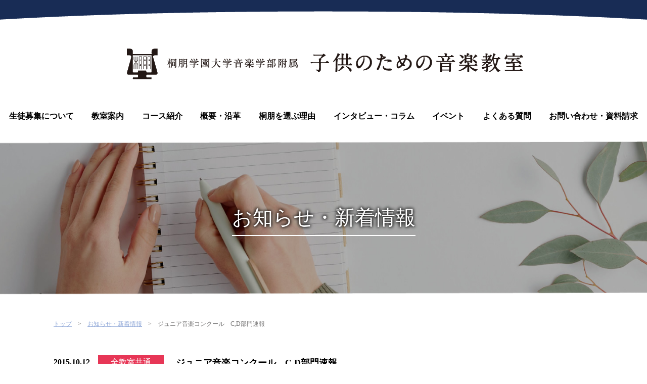

--- FILE ---
content_type: text/html; charset=UTF-8
request_url: https://toho-child.jp/news/%E3%82%B8%E3%83%A5%E3%83%8B%E3%82%A2%E9%9F%B3%E6%A5%BD%E3%82%B3%E3%83%B3%E3%82%AF%E3%83%BC%E3%83%AB%E3%80%80cd%E9%83%A8%E9%96%80%E9%80%9F%E5%A0%B1/
body_size: 9126
content:
<!DOCTYPE HTML>
<html>

<head>
<!-- Global site tag (gtag.js) - Google Analytics -->
<script async src="https://www.googletagmanager.com/gtag/js?id=UA-213651984-1"></script>
<script>
  window.dataLayer = window.dataLayer || [];
  function gtag(){dataLayer.push(arguments);}
  gtag('js', new Date());

  gtag('config', 'UA-213651984-1');
</script>

<!-- Google tag (gtag.js) -->
<script async src="https://www.googletagmanager.com/gtag/js?id=G-XGD2E489GN"></script>
<script>
  window.dataLayer = window.dataLayer || [];
  function gtag(){dataLayer.push(arguments);}
  gtag('js', new Date());

  gtag('config', 'G-XGD2E489GN');
</script>

<meta name="viewport" content="width=device-width,initial-scale=1.0,user-scalable=no,viewport-fit=cover">
<link rel="apple-touch-icon-precomposed" href="favicon.png">
<meta name='robots' content='index, follow, max-image-preview:large, max-snippet:-1, max-video-preview:-1' />
	<style>img:is([sizes="auto" i], [sizes^="auto," i]) { contain-intrinsic-size: 3000px 1500px }</style>
	
	<!-- This site is optimized with the Yoast SEO plugin v26.3 - https://yoast.com/wordpress/plugins/seo/ -->
	<title>ジュニア音楽コンクール　C,D部門速報 - 桐朋学園大学音楽学部附属 子供のための音楽教室</title>
	<meta name="description" content="お知らせ・新着情報,小さい子供のうちから、しっかりとした音楽教育をおこないます。実践・理論をバランスよく学ばせ、しっかりとした音楽の知識と表現力を身につけることが出来ます。あなたのお子さんも本物の音楽教育を学んでみませんか？" />
	<link rel="canonical" href="https://toho-child.jp/news/ジュニア音楽コンクール　cd部門速報/" />
	<meta property="og:locale" content="ja_JP" />
	<meta property="og:type" content="article" />
	<meta property="og:title" content="ジュニア音楽コンクール　C,D部門速報 - 桐朋学園大学音楽学部附属 子供のための音楽教室" />
	<meta property="og:description" content="お知らせ・新着情報,小さい子供のうちから、しっかりとした音楽教育をおこないます。実践・理論をバランスよく学ばせ、しっかりとした音楽の知識と表現力を身につけることが出来ます。あなたのお子さんも本物の音楽教育を学んでみませんか？" />
	<meta property="og:url" content="https://toho-child.jp/news/ジュニア音楽コンクール　cd部門速報/" />
	<meta property="og:site_name" content="桐朋学園大学音楽学部附属 子供のための音楽教室" />
	<meta property="article:published_time" content="2015-10-12T07:41:44+00:00" />
	<meta property="article:modified_time" content="2022-05-14T07:45:06+00:00" />
	<meta name="author" content="全教室共通" />
	<meta name="twitter:card" content="summary_large_image" />
	<meta name="twitter:label1" content="執筆者" />
	<meta name="twitter:data1" content="全教室共通" />
	<script type="application/ld+json" class="yoast-schema-graph">{"@context":"https://schema.org","@graph":[{"@type":"WebPage","@id":"https://toho-child.jp/news/%e3%82%b8%e3%83%a5%e3%83%8b%e3%82%a2%e9%9f%b3%e6%a5%bd%e3%82%b3%e3%83%b3%e3%82%af%e3%83%bc%e3%83%ab%e3%80%80cd%e9%83%a8%e9%96%80%e9%80%9f%e5%a0%b1/","url":"https://toho-child.jp/news/%e3%82%b8%e3%83%a5%e3%83%8b%e3%82%a2%e9%9f%b3%e6%a5%bd%e3%82%b3%e3%83%b3%e3%82%af%e3%83%bc%e3%83%ab%e3%80%80cd%e9%83%a8%e9%96%80%e9%80%9f%e5%a0%b1/","name":"ジュニア音楽コンクール　C,D部門速報 - 桐朋学園大学音楽学部附属 子供のための音楽教室","isPartOf":{"@id":"https://toho-child.jp/#website"},"datePublished":"2015-10-12T07:41:44+00:00","dateModified":"2022-05-14T07:45:06+00:00","author":{"@id":"https://toho-child.jp/#/schema/person/ead1c298bf9d863886821851433a1db7"},"description":"お知らせ・新着情報,小さい子供のうちから、しっかりとした音楽教育をおこないます。実践・理論をバランスよく学ばせ、しっかりとした音楽の知識と表現力を身につけることが出来ます。あなたのお子さんも本物の音楽教育を学んでみませんか？","breadcrumb":{"@id":"https://toho-child.jp/news/%e3%82%b8%e3%83%a5%e3%83%8b%e3%82%a2%e9%9f%b3%e6%a5%bd%e3%82%b3%e3%83%b3%e3%82%af%e3%83%bc%e3%83%ab%e3%80%80cd%e9%83%a8%e9%96%80%e9%80%9f%e5%a0%b1/#breadcrumb"},"inLanguage":"ja","potentialAction":[{"@type":"ReadAction","target":["https://toho-child.jp/news/%e3%82%b8%e3%83%a5%e3%83%8b%e3%82%a2%e9%9f%b3%e6%a5%bd%e3%82%b3%e3%83%b3%e3%82%af%e3%83%bc%e3%83%ab%e3%80%80cd%e9%83%a8%e9%96%80%e9%80%9f%e5%a0%b1/"]}]},{"@type":"BreadcrumbList","@id":"https://toho-child.jp/news/%e3%82%b8%e3%83%a5%e3%83%8b%e3%82%a2%e9%9f%b3%e6%a5%bd%e3%82%b3%e3%83%b3%e3%82%af%e3%83%bc%e3%83%ab%e3%80%80cd%e9%83%a8%e9%96%80%e9%80%9f%e5%a0%b1/#breadcrumb","itemListElement":[{"@type":"ListItem","position":1,"name":"ホーム","item":"https://toho-child.jp/"},{"@type":"ListItem","position":2,"name":"ジュニア音楽コンクール　C,D部門速報"}]},{"@type":"WebSite","@id":"https://toho-child.jp/#website","url":"https://toho-child.jp/","name":"桐朋学園大学音楽学部附属 子供のための音楽教室","description":"小さい子供のうちから、しっかりとした音楽教育をおこないます。実践・理論をバランスよく学ばせ、しっかりとした音楽の知識と表現力を身につけることが出来ます。あなたのお子さんも本物の音楽教育を学んでみませんか？","potentialAction":[{"@type":"SearchAction","target":{"@type":"EntryPoint","urlTemplate":"https://toho-child.jp/?s={search_term_string}"},"query-input":{"@type":"PropertyValueSpecification","valueRequired":true,"valueName":"search_term_string"}}],"inLanguage":"ja"},{"@type":"Person","@id":"https://toho-child.jp/#/schema/person/ead1c298bf9d863886821851433a1db7","name":"全教室共通","image":{"@type":"ImageObject","inLanguage":"ja","@id":"https://toho-child.jp/#/schema/person/image/","url":"https://secure.gravatar.com/avatar/cb5808e95adf2afa87fac743507ea063cea171d1633acbc6b2e222d3356a42dc?s=96&d=mm&r=g","contentUrl":"https://secure.gravatar.com/avatar/cb5808e95adf2afa87fac743507ea063cea171d1633acbc6b2e222d3356a42dc?s=96&d=mm&r=g","caption":"全教室共通"},"url":"https://toho-child.jp/author/common/"}]}</script>
	<!-- / Yoast SEO plugin. -->


<link rel='dns-prefetch' href='//unpkg.com' />
<link rel="alternate" type="application/rss+xml" title="桐朋学園大学音楽学部附属 子供のための音楽教室 &raquo; ジュニア音楽コンクール　C,D部門速報 のコメントのフィード" href="https://toho-child.jp/news/%e3%82%b8%e3%83%a5%e3%83%8b%e3%82%a2%e9%9f%b3%e6%a5%bd%e3%82%b3%e3%83%b3%e3%82%af%e3%83%bc%e3%83%ab%e3%80%80cd%e9%83%a8%e9%96%80%e9%80%9f%e5%a0%b1/feed/" />
<script type="text/javascript">
/* <![CDATA[ */
window._wpemojiSettings = {"baseUrl":"https:\/\/s.w.org\/images\/core\/emoji\/16.0.1\/72x72\/","ext":".png","svgUrl":"https:\/\/s.w.org\/images\/core\/emoji\/16.0.1\/svg\/","svgExt":".svg","source":{"concatemoji":"https:\/\/toho-child.jp\/wp\/wp-includes\/js\/wp-emoji-release.min.js?ver=6.8.3"}};
/*! This file is auto-generated */
!function(s,n){var o,i,e;function c(e){try{var t={supportTests:e,timestamp:(new Date).valueOf()};sessionStorage.setItem(o,JSON.stringify(t))}catch(e){}}function p(e,t,n){e.clearRect(0,0,e.canvas.width,e.canvas.height),e.fillText(t,0,0);var t=new Uint32Array(e.getImageData(0,0,e.canvas.width,e.canvas.height).data),a=(e.clearRect(0,0,e.canvas.width,e.canvas.height),e.fillText(n,0,0),new Uint32Array(e.getImageData(0,0,e.canvas.width,e.canvas.height).data));return t.every(function(e,t){return e===a[t]})}function u(e,t){e.clearRect(0,0,e.canvas.width,e.canvas.height),e.fillText(t,0,0);for(var n=e.getImageData(16,16,1,1),a=0;a<n.data.length;a++)if(0!==n.data[a])return!1;return!0}function f(e,t,n,a){switch(t){case"flag":return n(e,"\ud83c\udff3\ufe0f\u200d\u26a7\ufe0f","\ud83c\udff3\ufe0f\u200b\u26a7\ufe0f")?!1:!n(e,"\ud83c\udde8\ud83c\uddf6","\ud83c\udde8\u200b\ud83c\uddf6")&&!n(e,"\ud83c\udff4\udb40\udc67\udb40\udc62\udb40\udc65\udb40\udc6e\udb40\udc67\udb40\udc7f","\ud83c\udff4\u200b\udb40\udc67\u200b\udb40\udc62\u200b\udb40\udc65\u200b\udb40\udc6e\u200b\udb40\udc67\u200b\udb40\udc7f");case"emoji":return!a(e,"\ud83e\udedf")}return!1}function g(e,t,n,a){var r="undefined"!=typeof WorkerGlobalScope&&self instanceof WorkerGlobalScope?new OffscreenCanvas(300,150):s.createElement("canvas"),o=r.getContext("2d",{willReadFrequently:!0}),i=(o.textBaseline="top",o.font="600 32px Arial",{});return e.forEach(function(e){i[e]=t(o,e,n,a)}),i}function t(e){var t=s.createElement("script");t.src=e,t.defer=!0,s.head.appendChild(t)}"undefined"!=typeof Promise&&(o="wpEmojiSettingsSupports",i=["flag","emoji"],n.supports={everything:!0,everythingExceptFlag:!0},e=new Promise(function(e){s.addEventListener("DOMContentLoaded",e,{once:!0})}),new Promise(function(t){var n=function(){try{var e=JSON.parse(sessionStorage.getItem(o));if("object"==typeof e&&"number"==typeof e.timestamp&&(new Date).valueOf()<e.timestamp+604800&&"object"==typeof e.supportTests)return e.supportTests}catch(e){}return null}();if(!n){if("undefined"!=typeof Worker&&"undefined"!=typeof OffscreenCanvas&&"undefined"!=typeof URL&&URL.createObjectURL&&"undefined"!=typeof Blob)try{var e="postMessage("+g.toString()+"("+[JSON.stringify(i),f.toString(),p.toString(),u.toString()].join(",")+"));",a=new Blob([e],{type:"text/javascript"}),r=new Worker(URL.createObjectURL(a),{name:"wpTestEmojiSupports"});return void(r.onmessage=function(e){c(n=e.data),r.terminate(),t(n)})}catch(e){}c(n=g(i,f,p,u))}t(n)}).then(function(e){for(var t in e)n.supports[t]=e[t],n.supports.everything=n.supports.everything&&n.supports[t],"flag"!==t&&(n.supports.everythingExceptFlag=n.supports.everythingExceptFlag&&n.supports[t]);n.supports.everythingExceptFlag=n.supports.everythingExceptFlag&&!n.supports.flag,n.DOMReady=!1,n.readyCallback=function(){n.DOMReady=!0}}).then(function(){return e}).then(function(){var e;n.supports.everything||(n.readyCallback(),(e=n.source||{}).concatemoji?t(e.concatemoji):e.wpemoji&&e.twemoji&&(t(e.twemoji),t(e.wpemoji)))}))}((window,document),window._wpemojiSettings);
/* ]]> */
</script>
<link rel='stylesheet' id='wp-block-library-css' href='https://toho-child.jp/wp/wp-includes/css/dist/block-library/style.min.css?ver=6.8.3' type='text/css' media='all' />
<style id='classic-theme-styles-inline-css' type='text/css'>
/*! This file is auto-generated */
.wp-block-button__link{color:#fff;background-color:#32373c;border-radius:9999px;box-shadow:none;text-decoration:none;padding:calc(.667em + 2px) calc(1.333em + 2px);font-size:1.125em}.wp-block-file__button{background:#32373c;color:#fff;text-decoration:none}
</style>
<style id='global-styles-inline-css' type='text/css'>
:root{--wp--preset--aspect-ratio--square: 1;--wp--preset--aspect-ratio--4-3: 4/3;--wp--preset--aspect-ratio--3-4: 3/4;--wp--preset--aspect-ratio--3-2: 3/2;--wp--preset--aspect-ratio--2-3: 2/3;--wp--preset--aspect-ratio--16-9: 16/9;--wp--preset--aspect-ratio--9-16: 9/16;--wp--preset--color--black: #000000;--wp--preset--color--cyan-bluish-gray: #abb8c3;--wp--preset--color--white: #ffffff;--wp--preset--color--pale-pink: #f78da7;--wp--preset--color--vivid-red: #cf2e2e;--wp--preset--color--luminous-vivid-orange: #ff6900;--wp--preset--color--luminous-vivid-amber: #fcb900;--wp--preset--color--light-green-cyan: #7bdcb5;--wp--preset--color--vivid-green-cyan: #00d084;--wp--preset--color--pale-cyan-blue: #8ed1fc;--wp--preset--color--vivid-cyan-blue: #0693e3;--wp--preset--color--vivid-purple: #9b51e0;--wp--preset--gradient--vivid-cyan-blue-to-vivid-purple: linear-gradient(135deg,rgba(6,147,227,1) 0%,rgb(155,81,224) 100%);--wp--preset--gradient--light-green-cyan-to-vivid-green-cyan: linear-gradient(135deg,rgb(122,220,180) 0%,rgb(0,208,130) 100%);--wp--preset--gradient--luminous-vivid-amber-to-luminous-vivid-orange: linear-gradient(135deg,rgba(252,185,0,1) 0%,rgba(255,105,0,1) 100%);--wp--preset--gradient--luminous-vivid-orange-to-vivid-red: linear-gradient(135deg,rgba(255,105,0,1) 0%,rgb(207,46,46) 100%);--wp--preset--gradient--very-light-gray-to-cyan-bluish-gray: linear-gradient(135deg,rgb(238,238,238) 0%,rgb(169,184,195) 100%);--wp--preset--gradient--cool-to-warm-spectrum: linear-gradient(135deg,rgb(74,234,220) 0%,rgb(151,120,209) 20%,rgb(207,42,186) 40%,rgb(238,44,130) 60%,rgb(251,105,98) 80%,rgb(254,248,76) 100%);--wp--preset--gradient--blush-light-purple: linear-gradient(135deg,rgb(255,206,236) 0%,rgb(152,150,240) 100%);--wp--preset--gradient--blush-bordeaux: linear-gradient(135deg,rgb(254,205,165) 0%,rgb(254,45,45) 50%,rgb(107,0,62) 100%);--wp--preset--gradient--luminous-dusk: linear-gradient(135deg,rgb(255,203,112) 0%,rgb(199,81,192) 50%,rgb(65,88,208) 100%);--wp--preset--gradient--pale-ocean: linear-gradient(135deg,rgb(255,245,203) 0%,rgb(182,227,212) 50%,rgb(51,167,181) 100%);--wp--preset--gradient--electric-grass: linear-gradient(135deg,rgb(202,248,128) 0%,rgb(113,206,126) 100%);--wp--preset--gradient--midnight: linear-gradient(135deg,rgb(2,3,129) 0%,rgb(40,116,252) 100%);--wp--preset--font-size--small: 13px;--wp--preset--font-size--medium: 20px;--wp--preset--font-size--large: 36px;--wp--preset--font-size--x-large: 42px;--wp--preset--spacing--20: 0.44rem;--wp--preset--spacing--30: 0.67rem;--wp--preset--spacing--40: 1rem;--wp--preset--spacing--50: 1.5rem;--wp--preset--spacing--60: 2.25rem;--wp--preset--spacing--70: 3.38rem;--wp--preset--spacing--80: 5.06rem;--wp--preset--shadow--natural: 6px 6px 9px rgba(0, 0, 0, 0.2);--wp--preset--shadow--deep: 12px 12px 50px rgba(0, 0, 0, 0.4);--wp--preset--shadow--sharp: 6px 6px 0px rgba(0, 0, 0, 0.2);--wp--preset--shadow--outlined: 6px 6px 0px -3px rgba(255, 255, 255, 1), 6px 6px rgba(0, 0, 0, 1);--wp--preset--shadow--crisp: 6px 6px 0px rgba(0, 0, 0, 1);}:where(.is-layout-flex){gap: 0.5em;}:where(.is-layout-grid){gap: 0.5em;}body .is-layout-flex{display: flex;}.is-layout-flex{flex-wrap: wrap;align-items: center;}.is-layout-flex > :is(*, div){margin: 0;}body .is-layout-grid{display: grid;}.is-layout-grid > :is(*, div){margin: 0;}:where(.wp-block-columns.is-layout-flex){gap: 2em;}:where(.wp-block-columns.is-layout-grid){gap: 2em;}:where(.wp-block-post-template.is-layout-flex){gap: 1.25em;}:where(.wp-block-post-template.is-layout-grid){gap: 1.25em;}.has-black-color{color: var(--wp--preset--color--black) !important;}.has-cyan-bluish-gray-color{color: var(--wp--preset--color--cyan-bluish-gray) !important;}.has-white-color{color: var(--wp--preset--color--white) !important;}.has-pale-pink-color{color: var(--wp--preset--color--pale-pink) !important;}.has-vivid-red-color{color: var(--wp--preset--color--vivid-red) !important;}.has-luminous-vivid-orange-color{color: var(--wp--preset--color--luminous-vivid-orange) !important;}.has-luminous-vivid-amber-color{color: var(--wp--preset--color--luminous-vivid-amber) !important;}.has-light-green-cyan-color{color: var(--wp--preset--color--light-green-cyan) !important;}.has-vivid-green-cyan-color{color: var(--wp--preset--color--vivid-green-cyan) !important;}.has-pale-cyan-blue-color{color: var(--wp--preset--color--pale-cyan-blue) !important;}.has-vivid-cyan-blue-color{color: var(--wp--preset--color--vivid-cyan-blue) !important;}.has-vivid-purple-color{color: var(--wp--preset--color--vivid-purple) !important;}.has-black-background-color{background-color: var(--wp--preset--color--black) !important;}.has-cyan-bluish-gray-background-color{background-color: var(--wp--preset--color--cyan-bluish-gray) !important;}.has-white-background-color{background-color: var(--wp--preset--color--white) !important;}.has-pale-pink-background-color{background-color: var(--wp--preset--color--pale-pink) !important;}.has-vivid-red-background-color{background-color: var(--wp--preset--color--vivid-red) !important;}.has-luminous-vivid-orange-background-color{background-color: var(--wp--preset--color--luminous-vivid-orange) !important;}.has-luminous-vivid-amber-background-color{background-color: var(--wp--preset--color--luminous-vivid-amber) !important;}.has-light-green-cyan-background-color{background-color: var(--wp--preset--color--light-green-cyan) !important;}.has-vivid-green-cyan-background-color{background-color: var(--wp--preset--color--vivid-green-cyan) !important;}.has-pale-cyan-blue-background-color{background-color: var(--wp--preset--color--pale-cyan-blue) !important;}.has-vivid-cyan-blue-background-color{background-color: var(--wp--preset--color--vivid-cyan-blue) !important;}.has-vivid-purple-background-color{background-color: var(--wp--preset--color--vivid-purple) !important;}.has-black-border-color{border-color: var(--wp--preset--color--black) !important;}.has-cyan-bluish-gray-border-color{border-color: var(--wp--preset--color--cyan-bluish-gray) !important;}.has-white-border-color{border-color: var(--wp--preset--color--white) !important;}.has-pale-pink-border-color{border-color: var(--wp--preset--color--pale-pink) !important;}.has-vivid-red-border-color{border-color: var(--wp--preset--color--vivid-red) !important;}.has-luminous-vivid-orange-border-color{border-color: var(--wp--preset--color--luminous-vivid-orange) !important;}.has-luminous-vivid-amber-border-color{border-color: var(--wp--preset--color--luminous-vivid-amber) !important;}.has-light-green-cyan-border-color{border-color: var(--wp--preset--color--light-green-cyan) !important;}.has-vivid-green-cyan-border-color{border-color: var(--wp--preset--color--vivid-green-cyan) !important;}.has-pale-cyan-blue-border-color{border-color: var(--wp--preset--color--pale-cyan-blue) !important;}.has-vivid-cyan-blue-border-color{border-color: var(--wp--preset--color--vivid-cyan-blue) !important;}.has-vivid-purple-border-color{border-color: var(--wp--preset--color--vivid-purple) !important;}.has-vivid-cyan-blue-to-vivid-purple-gradient-background{background: var(--wp--preset--gradient--vivid-cyan-blue-to-vivid-purple) !important;}.has-light-green-cyan-to-vivid-green-cyan-gradient-background{background: var(--wp--preset--gradient--light-green-cyan-to-vivid-green-cyan) !important;}.has-luminous-vivid-amber-to-luminous-vivid-orange-gradient-background{background: var(--wp--preset--gradient--luminous-vivid-amber-to-luminous-vivid-orange) !important;}.has-luminous-vivid-orange-to-vivid-red-gradient-background{background: var(--wp--preset--gradient--luminous-vivid-orange-to-vivid-red) !important;}.has-very-light-gray-to-cyan-bluish-gray-gradient-background{background: var(--wp--preset--gradient--very-light-gray-to-cyan-bluish-gray) !important;}.has-cool-to-warm-spectrum-gradient-background{background: var(--wp--preset--gradient--cool-to-warm-spectrum) !important;}.has-blush-light-purple-gradient-background{background: var(--wp--preset--gradient--blush-light-purple) !important;}.has-blush-bordeaux-gradient-background{background: var(--wp--preset--gradient--blush-bordeaux) !important;}.has-luminous-dusk-gradient-background{background: var(--wp--preset--gradient--luminous-dusk) !important;}.has-pale-ocean-gradient-background{background: var(--wp--preset--gradient--pale-ocean) !important;}.has-electric-grass-gradient-background{background: var(--wp--preset--gradient--electric-grass) !important;}.has-midnight-gradient-background{background: var(--wp--preset--gradient--midnight) !important;}.has-small-font-size{font-size: var(--wp--preset--font-size--small) !important;}.has-medium-font-size{font-size: var(--wp--preset--font-size--medium) !important;}.has-large-font-size{font-size: var(--wp--preset--font-size--large) !important;}.has-x-large-font-size{font-size: var(--wp--preset--font-size--x-large) !important;}
:where(.wp-block-post-template.is-layout-flex){gap: 1.25em;}:where(.wp-block-post-template.is-layout-grid){gap: 1.25em;}
:where(.wp-block-columns.is-layout-flex){gap: 2em;}:where(.wp-block-columns.is-layout-grid){gap: 2em;}
:root :where(.wp-block-pullquote){font-size: 1.5em;line-height: 1.6;}
</style>
<link rel='stylesheet' id='contact-form-7-css' href='https://toho-child.jp/wp/wp-content/plugins/contact-form-7/includes/css/styles.css?ver=6.1.3' type='text/css' media='all' />
<link rel='stylesheet' id='dashicons-css' href='https://toho-child.jp/wp/wp-includes/css/dashicons.min.css?ver=6.8.3' type='text/css' media='all' />
<link rel='stylesheet' id='scroll-hint-css' href='https://unpkg.com/scroll-hint@latest/css/scroll-hint.css?ver=6.8.3' type='text/css' media='all' />
<link rel='stylesheet' id='style-css' href='https://toho-child.jp/wp/wp-content/themes/toho-child/style.css?ver=20221027' type='text/css' media='all' />
<link rel="https://api.w.org/" href="https://toho-child.jp/wp-json/" /><link rel="alternate" title="JSON" type="application/json" href="https://toho-child.jp/wp-json/wp/v2/posts/4022" /><link rel='shortlink' href='https://toho-child.jp/?p=4022' />
<link rel="alternate" title="oEmbed (JSON)" type="application/json+oembed" href="https://toho-child.jp/wp-json/oembed/1.0/embed?url=https%3A%2F%2Ftoho-child.jp%2Fnews%2F%25e3%2582%25b8%25e3%2583%25a5%25e3%2583%258b%25e3%2582%25a2%25e9%259f%25b3%25e6%25a5%25bd%25e3%2582%25b3%25e3%2583%25b3%25e3%2582%25af%25e3%2583%25bc%25e3%2583%25ab%25e3%2580%2580cd%25e9%2583%25a8%25e9%2596%2580%25e9%2580%259f%25e5%25a0%25b1%2F" />
<link rel="alternate" title="oEmbed (XML)" type="text/xml+oembed" href="https://toho-child.jp/wp-json/oembed/1.0/embed?url=https%3A%2F%2Ftoho-child.jp%2Fnews%2F%25e3%2582%25b8%25e3%2583%25a5%25e3%2583%258b%25e3%2582%25a2%25e9%259f%25b3%25e6%25a5%25bd%25e3%2582%25b3%25e3%2583%25b3%25e3%2582%25af%25e3%2583%25bc%25e3%2583%25ab%25e3%2580%2580cd%25e9%2583%25a8%25e9%2596%2580%25e9%2580%259f%25e5%25a0%25b1%2F&#038;format=xml" />
</head>

<body class="wp-singular post-template-default single single-post postid-4022 single-format-standard wp-theme-toho-child metaslider-plugin">

<div class="bar">
    <img src="//toho-child.jp/wp/wp-content/themes/toho-child/img/empty.png" alt="">
</div>

<div class="logo">
    <div class="logo-in">
        <a href="https://toho-child.jp">
            <img class="pc" src="//toho-child.jp/wp/wp-content/themes/toho-child/img/logo.png" alt="桐朋学園大学音楽学部附属 子供のための音楽教室">
            <img class="sp" src="//toho-child.jp/wp/wp-content/themes/toho-child/img/logo-sp.png" alt="桐朋学園大学音楽学部附属 子供のための音楽教室">
        </a>
        <span class="gmenu-toggle"><span></span></span>
    </div>
</div>

<div class="gmenu">
    <div class="gmenu-in">
        <ul class="lg:flex lg:justify-around">
            <li class="sp"><a class="" href="https://toho-child.jp">ホーム</a></li>
            <li><a class="" href="https://toho-child.jp/visit">生徒募集について</a></li>
            <li><a class="" href="https://toho-child.jp/class">教室案内</a></li>
            <li><a class="" href="https://toho-child.jp/course">コース紹介</a></li>
            <li><a class="" href="https://toho-child.jp/outline">概要・沿革</a></li>
            <li><a class="" href="https://toho-child.jp/reason">桐朋を選ぶ理由</a></li>
            <li><a class="" href="https://toho-child.jp/column">インタビュー・コラム</a></li>
            <li><a class="" href="https://toho-child.jp/event">イベント</a></li>
            <li><a class="" href="https://toho-child.jp/faq">よくある質問</a></li>
            <li><a class="" href="https://toho-child.jp/inquiry">お問い合わせ・資料請求</a></li>
        </ul>
    </div>
</div><!-- gmenu -->


<div class="main-visual-sub min" style="background-image: url(//toho-child.jp/wp/wp-content/themes/toho-child/img/bg-post.jpg)">
    <img src="//toho-child.jp/wp/wp-content/themes/toho-child/img/bg-base.png" alt="">
    <h1 class="main-visual-sub-title"><span>お知らせ・新着情報</span></h1>
</div>

<div class="content breadcrumb">
    <ul class="flex flex-wrap">
        <li><a href="https://toho-child.jp/">トップ</a></li>
        <li><a href="https://toho-child.jp/information">お知らせ・新着情報</a></li>
        <li><span>ジュニア音楽コンクール　C,D部門速報</span></li>
    </ul>
</div>

<div class="content information gutter-1-2">
    <div class="md:flex">
        <div class="information-date">
            <time>2015.10.12</time>
        </div>
                <div class="information-cat">
            <span style="background: #e73656;">全教室共通</span>
        </div>
                <div class="information-body">
            <h1 class="information-title">ジュニア音楽コンクール　C,D部門速報</h1>
            <div class="information-main editor textlink">
                <p>10月12日に行われたコンクールC,D部門の結果をお知らせいたします。</p>
<p><a href="https://toho-child.jp/wp/wp-content/uploads/2022/05/1a7aaebd7a42cb2884d1966e569c975a.pdf">本選C,D部門　入賞者一覧</a></p>
<p>&nbsp;</p>
                                                            </div>
        </div>
    </div>
</div>

<div class="content information-nav gutter-3-6">
    <div class="information-nav-main">
        <div>
                        <a href="https://toho-child.jp/?p=4026"><strong>前の記事</strong><small>ジュニア音楽コンクール　A,B部門速報</small></a>
                    </div><div>
                        <a href="https://toho-child.jp/?p=4019"><strong>次の記事</strong><small>ジュニア音楽コンクール本選結果</small></a>
                    </div>
    </div>
</div>


<div class="footer">
    <div class="footer-header md:flex md:justify-center">
        <div class="footer-logo">
            <img class="pc" src="//toho-child.jp/wp/wp-content/themes/toho-child/img/footer-logo.svg" alt="桐朋学園大学音楽学部附属 子供のための音楽教室">
            <img class="sp" src="//toho-child.jp/wp/wp-content/themes/toho-child/img/footer-logo-sp.svg?20211122" alt="桐朋学園大学音楽学部附属 子供のための音楽教室">
        </div>
        <div class="footer-lang">
            <a class="selected" href="https://toho-child.jp">Japanese</a>
            <a class="" href="https://toho-child.jp/english/">English</a>
        </div>
    </div>
    <div class="footer-nav lg:flex">
        <div class="footer-contact">
            <div class="footer-telfax md:flex md:justify-center lg:justify-start">
                <p class="footer-tel">
                    <a class="sp-i" href="tel:03-3307-4101">03-3307-4101</a>
                    <span class="pc-i">03-3307-4101</span>
                </p>
                <p class="footer-fax">FAX 03-3307-4115</p>
            </div>
            <div class="footer-address">
                <p>〒182-8510 東京都調布市若葉町1-41-1
                <br>桐朋学園大学音楽学部</p>
            </div>
            <div class="footer-nav1">
                <ul class="flex justify-center lg:justify-start">
                    <li><a href="https://www.tohomusic.ac.jp/recruit/">採用情報</a></li>
                    <li><a href="https://toho-child.jp/privacy/">個人情報保護方針</a></li>
                </ul>
            </div>
        </div><!-- contact -->
        <div class="footer-external">
            <h4 class="footer-external-title">桐朋の音楽教室</h4>
            <ul class="flex flex-wrap md:justify-center">
                <li><a target="_blank" href="https://www.toho-gakuen.com/">学校法人桐朋学園</a></li>
                <li><a target="_blank" href="https://www.tohomusic.ac.jp/">桐朋学園大学音楽部門</a></li>
                <li><a target="_blank" href="https://www.tohomusic.ac.jp/highschool/index.html">桐朋女子高等学校（音楽科）</a></li>
                <li><a target="_blank" href="https://www.tohomusic.ac.jp/college/index.html">桐朋学園大学音楽学部</a></li>
                <li><a target="_blank" href="https://www.tohomusic.ac.jp/diploma/index.html">桐朋学園大学院大学</a></li>
                <li><a target="_blank" href="https://www.tohomusic.ac.jp/orchestra/index.html">桐朋オーケストラ・アカデミー</a></li>
            </ul>
        </div><!-- external -->
    </div>
</div>

<div class="copyright">
    <p>Copyright Toho Gakuen School Of Music. All rights reserved.</p>
</div>

<div class="side-btn">
        <a class="rollover" href="https://toho-child.jp/inquiry">お問い合わせ・資料請求</a>
</div>

<div class="pagetop"><a class="rollover" href="#"><img src="//toho-child.jp/wp/wp-content/themes/toho-child/img/pagetop.png" alt=""></a></div>

<script src="https://toho-child.jp/wp/wp-content/themes/toho-child/js/jquery-3.5.1.min.js"></script>
<script src="https://toho-child.jp/wp/wp-content/themes/toho-child/js/jquery-migrate-3.3.2.min.js"></script>

<script type="speculationrules">
{"prefetch":[{"source":"document","where":{"and":[{"href_matches":"\/*"},{"not":{"href_matches":["\/wp\/wp-*.php","\/wp\/wp-admin\/*","\/wp\/wp-content\/uploads\/*","\/wp\/wp-content\/*","\/wp\/wp-content\/plugins\/*","\/wp\/wp-content\/themes\/toho-child\/*","\/*\\?(.+)"]}},{"not":{"selector_matches":"a[rel~=\"nofollow\"]"}},{"not":{"selector_matches":".no-prefetch, .no-prefetch a"}}]},"eagerness":"conservative"}]}
</script>
<script type="text/javascript" src="https://toho-child.jp/wp/wp-includes/js/dist/hooks.min.js?ver=4d63a3d491d11ffd8ac6" id="wp-hooks-js"></script>
<script type="text/javascript" src="https://toho-child.jp/wp/wp-includes/js/dist/i18n.min.js?ver=5e580eb46a90c2b997e6" id="wp-i18n-js"></script>
<script type="text/javascript" id="wp-i18n-js-after">
/* <![CDATA[ */
wp.i18n.setLocaleData( { 'text direction\u0004ltr': [ 'ltr' ] } );
/* ]]> */
</script>
<script type="text/javascript" src="https://toho-child.jp/wp/wp-content/plugins/contact-form-7/includes/swv/js/index.js?ver=6.1.3" id="swv-js"></script>
<script type="text/javascript" id="contact-form-7-js-translations">
/* <![CDATA[ */
( function( domain, translations ) {
	var localeData = translations.locale_data[ domain ] || translations.locale_data.messages;
	localeData[""].domain = domain;
	wp.i18n.setLocaleData( localeData, domain );
} )( "contact-form-7", {"translation-revision-date":"2025-10-29 09:23:50+0000","generator":"GlotPress\/4.0.3","domain":"messages","locale_data":{"messages":{"":{"domain":"messages","plural-forms":"nplurals=1; plural=0;","lang":"ja_JP"},"This contact form is placed in the wrong place.":["\u3053\u306e\u30b3\u30f3\u30bf\u30af\u30c8\u30d5\u30a9\u30fc\u30e0\u306f\u9593\u9055\u3063\u305f\u4f4d\u7f6e\u306b\u7f6e\u304b\u308c\u3066\u3044\u307e\u3059\u3002"],"Error:":["\u30a8\u30e9\u30fc:"]}},"comment":{"reference":"includes\/js\/index.js"}} );
/* ]]> */
</script>
<script type="text/javascript" id="contact-form-7-js-before">
/* <![CDATA[ */
var wpcf7 = {
    "api": {
        "root": "https:\/\/toho-child.jp\/wp-json\/",
        "namespace": "contact-form-7\/v1"
    }
};
/* ]]> */
</script>
<script type="text/javascript" src="https://toho-child.jp/wp/wp-content/plugins/contact-form-7/includes/js/index.js?ver=6.1.3" id="contact-form-7-js"></script>

<script src="https://unpkg.com/scroll-hint@latest/js/scroll-hint.min.js"></script>

<script>
jQuery(document).ready(function($){
    /*----------------------------------------------------
    #で始まるアンカーをクリックした場合に処理
    ----------------------------------------------------*/
    $('a[href^="#"]').click(function() {
        var parents = $(this).parents('.flexslider');
        if (parents[0]) {
            return ;
        }
        var href= $(this).attr('href');
        var speed = 400; // ミリ秒
        var target = $(href == '#' || href == '' ? 'html' : href);
        var logo_height = $('.logo').outerHeight(); 
        if ($('.gmenu-toggle').css('display') === 'block') {
            logo_height = 0; 
        }
        var position = target.offset().top - logo_height;
        $('body,html').animate({scrollTop:position}, speed, 'swing');
        return false;
    });
    /*----------------------------------------------------
     gmenu
    ----------------------------------------------------*/
    $('.gmenu-toggle').on('click', function() {
        $('body').toggleClass('gmenu-open');
    });
    /*----------------------------------------------------
     comment
    ----------------------------------------------------*/
    new ScrollHint('.js-scrollable');
    /*----------------------------------------------------
     pagetop/gmenu-fix
    ----------------------------------------------------*/
    $(window).on('load scroll', function() {
        var value = $(this).scrollTop();
        if ( value > 100 ) {
            $('body').addClass('gmenu-resize');
        } else if ( value > 0 ) {
            $('body').addClass('scroll');
            $('body').removeClass('gmenu-resize');
        } else {
            $('body').removeClass('scroll');
            $('body').removeClass('gmenu-resize');
        }
    });
    /*----------------------------------------------------
     submenu-toggle
    ----------------------------------------------------*/
    $('.submenu-toggle span').on('click', function() {
        $(this).parent().toggleClass('open');
    });
});
</script>



jQuery(document).ready(function($){
});
</script>

</body>

</html>


--- FILE ---
content_type: text/css
request_url: https://toho-child.jp/wp/wp-content/themes/toho-child/style.css?ver=20221027
body_size: 16655
content:
@charset "UTF-8";
/*
Theme Name:toho-child
*/

/*----------------------------------------------------
 Reset
----------------------------------------------------*/
*,
*::before,
*::after {
    box-sizing: border-box;
}

ul[class], ol[class] {
    padding: 0;
}

body, h1, h2, h3, h4, p, ul[class], ol[class], li, figure, figcaption, blockquote, dl, dd {
    margin: 0;
}

body {
    min-height: 100vh;
    scroll-behavior: smooth;
    line-height: 1.7;
    -webkit-text-size-adjust: 100%;
}

ul[class], ol[class] {
    list-style: none;
}

img {
    max-width: 100%;
    display: block;
}

input, button, textarea, select {
    font: inherit;
}

/*----------------------------------------------------
 h1-6
----------------------------------------------------*/
h1[class], h2[class], h3[class], h4[class],  h5[class], h6[class] {
    font-size: inherit;
}

/*----------------------------------------------------
 flex
----------------------------------------------------*/
.flex-wrap{flex-wrap:wrap}.flex-nowrap{flex-wrap:nowrap}.flex-grow-0{flex-grow:0}.flex-grow{flex-grow:1}.flex-shrink-0{flex-shrink:0}.flex-shrink{flex-shrink:1}.order-1{order:1}.order-2{order:2}.order-3{order:3}.order-4{order:4}.order-5{order:5}.order-6{order:6}.order-7{order:7}.order-8{order:8}.order-9{order:9}.order-10{order:10}.order-11{order:11}.order-12{order:12}.order-first{order:-9999}.order-last{order:9999}.order-none{order:0}.justify-start{justify-content:flex-start}.justify-end{justify-content:flex-end}.justify-center{justify-content:center}.justify-between{justify-content:space-between}.justify-around{justify-content:space-around}.justify-evenly{justify-content:space-evenly}.items-start{align-items:flex-start}.items-end{align-items:flex-end}.items-center{align-items:center}.items-baseline{align-items:baseline}.items-stretch{align-items:stretch}.content-center{align-content:center}.content-start{align-content:flex-start}.content-end{align-content:flex-end}.content-between{align-content:space-between}.content-around{align-content:space-around}.content-evenly{align-content:space-evenly}.self-auto{align-self:auto}.self-start{align-self:flex-start}.self-end{align-self:flex-end}.self-center{align-self:center}.self-stretch{align-self:stretch}

@media (min-width: 768px) {
    .md\:block{display:block}.md\:flex{display:flex}.md\:inline-flex{display:inline-flex}.md\:flex-wrap{flex-wrap:wrap}.md\:flex-nowrap{flex-wrap:nowrap}.md\:flex-grow-0{flex-grow:0}.md\:flex-grow{flex-grow:1}.md\:flex-shrink-0{flex-shrink:0}.md\:flex-shrink{flex-shrink:1}.md\:order-1{order:1}.md\:order-2{order:2}.md\:order-3{order:3}.md\:order-4{order:4}.md\:order-5{order:5}.md\:order-6{order:6}.md\:order-7{order:7}.md\:order-8{order:8}.md\:order-9{order:9}.md\:order-10{order:10}.md\:order-11{order:11}.md\:order-12{order:12}.md\:order-first{order:-9999}.md\:order-last{order:9999}.md\:order-none{order:0}.md\:justify-start{justify-content:flex-start}.md\:justify-end{justify-content:flex-end}.md\:justify-center{justify-content:center}.md\:justify-between{justify-content:space-between}.md\:justify-around{justify-content:space-around}.md\:justify-evenly{justify-content:space-evenly}.md\:items-start{align-items:flex-start}.md\:items-end{align-items:flex-end}.md\:items-center{align-items:center}.md\:items-baseline{align-items:baseline}.md\:items-stretch{align-items:stretch}.md\:content-center{align-content:center}.md\:content-start{align-content:flex-start}.md\:content-end{align-content:flex-end}.md\:content-between{align-content:space-between}.md\:content-around{align-content:space-around}.md\:content-evenly{align-content:space-evenly}.md\:self-auto{align-self:auto}.md\:self-start{align-self:flex-start}.md\:self-end{align-self:flex-end}.md\:self-center{align-self:center}.md\:self-stretch{align-self:stretch}
}
@media (min-width: 1024px) {
    .lg\:block{display:block}.lg\:flex{display:flex}.lg\:inline-flex{display:inline-flex}.lg\:flex-wrap{flex-wrap:wrap}.lg\:flex-nowrap{flex-wrap:nowrap}.lg\:flex-grow-0{flex-grow:0}.lg\:flex-grow{flex-grow:1}.lg\:flex-shrink-0{flex-shrink:0}.lg\:flex-shrink{flex-shrink:1}.lg\:order-1{order:1}.lg\:order-2{order:2}.lg\:order-3{order:3}.lg\:order-4{order:4}.lg\:order-5{order:5}.lg\:order-6{order:6}.lg\:order-7{order:7}.lg\:order-8{order:8}.lg\:order-9{order:9}.lg\:order-10{order:10}.lg\:order-11{order:11}.lg\:order-12{order:12}.lg\:order-first{order:-9999}.lg\:order-last{order:9999}.lg\:order-none{order:0}.lg\:justify-start{justify-content:flex-start}.lg\:justify-end{justify-content:flex-end}.lg\:justify-center{justify-content:center}.lg\:justify-between{justify-content:space-between}.lg\:justify-around{justify-content:space-around}.lg\:justify-evenly{justify-content:space-evenly}.lg\:items-start{align-items:flex-start}.lg\:items-end{align-items:flex-end}.lg\:items-center{align-items:center}.lg\:items-baseline{align-items:baseline}.lg\:items-stretch{align-items:stretch}.lg\:content-center{align-content:center}.lg\:content-start{align-content:flex-start}.lg\:content-end{align-content:flex-end}.lg\:content-between{align-content:space-between}.lg\:content-around{align-content:space-around}.lg\:content-evenly{align-content:space-evenly}.lg\:self-auto{align-self:auto}.lg\:self-start{align-self:flex-start}.lg\:self-end{align-self:flex-end}.lg\:self-center{align-self:center}.lg\:self-stretch{align-self:stretch}
}
@media (min-width: 1280px) {
    .xl\:block{display:block}.xl\:flex{display:flex}.xl\:inline-flex{display:inline-flex}.xl\:flex-wrap{flex-wrap:wrap}.xl\:flex-nowrap{flex-wrap:nowrap}.xl\:flex-grow-0{flex-grow:0}.xl\:flex-grow{flex-grow:1}.xl\:flex-shrink-0{flex-shrink:0}.xl\:flex-shrink{flex-shrink:1}.xl\:order-1{order:1}.xl\:order-2{order:2}.xl\:order-3{order:3}.xl\:order-4{order:4}.xl\:order-5{order:5}.xl\:order-6{order:6}.xl\:order-7{order:7}.xl\:order-8{order:8}.xl\:order-9{order:9}.xl\:order-10{order:10}.xl\:order-11{order:11}.xl\:order-12{order:12}.xl\:order-first{order:-9999}.xl\:order-last{order:9999}.xl\:order-none{order:0}.xl\:justify-start{justify-content:flex-start}.xl\:justify-end{justify-content:flex-end}.xl\:justify-center{justify-content:center}.xl\:justify-between{justify-content:space-between}.xl\:justify-around{justify-content:space-around}.xl\:justify-evenly{justify-content:space-evenly}.xl\:items-start{align-items:flex-start}.xl\:items-end{align-items:flex-end}.xl\:items-center{align-items:center}.xl\:items-baseline{align-items:baseline}.xl\:items-stretch{align-items:stretch}.xl\:content-center{align-content:center}.xl\:content-start{align-content:flex-start}.xl\:content-end{align-content:flex-end}.xl\:content-between{align-content:space-between}.xl\:content-around{align-content:space-around}.xl\:content-evenly{align-content:space-evenly}.xl\:self-auto{align-self:auto}.xl\:self-start{align-self:flex-start}.xl\:self-end{align-self:flex-end}.xl\:self-center{align-self:center}.xl\:self-stretch{align-self:stretch}
}

/*----------------------------------------------------
 display
----------------------------------------------------*/
.block{display:block}.inline{display:inline}.inline-block{display:inline-block}.hidden{display:none}.flex{display:flex}.inline-flex{display:inline-flex}

@media (min-width: 768px) {
    .md\:block{display:block}.md\:inline{display:inline}.md\:inline-block{display:inline-block}.md\:hidden{display:none}.md\:flex{display:flex}.md\:inline-flex{display:inline-flex}
}
@media (min-width: 1024px) {
    .lg\:block{display:block}.lg\:inline{display:inline}.lg\:inline-block{display:inline-block}.lg\:hidden{display:none}.lg\:flex{display:flex}.lg\:inline-flex{display:inline-flex}
}
@media (min-width: 1280px) {
    .xl\:block{display:block}.xl\:inline{display:inline}.xl\:inline-block{display:inline-block}.xl\:hidden{display:none}.xl\:flex{display:flex}.xl\:inline-flex{display:inline-flex}
}

/*----------------------------------------------------
 text-aling
----------------------------------------------------*/
.text-left{text-align:left;}.text-center{text-align:center;}.text-right{text-align:right;}

@media (min-width: 768px) {
    .md\:text-left{text-align:left;}.md\:text-center{text-align:center;}.md\:text-right{text-align:right;}
}
@media (min-width: 1024px) {
    .lg\:text-left{text-align:left;}.lg\:text-center{text-align:center;}.lg\:text-right{text-align:right;}
}
@media (min-width: 1280px) {
    .xl\:text-left{text-align:left;}.xl\:text-center{text-align:center;}.xl\:text-right{text-align:right;}
}

/*----------------------------------------------------
 color
----------------------------------------------------*/
.red {
    color: #e60012;
}

/*----------------------------------------------------
    Component
----------------------------------------------------*/
/* clearfix */
.editor,
.clearfix {
    clear: both;
    zoom: 1;
}

.editor::after,
.clearfix::after {
    content: " ";
    display: block;
    height: 0;
    clear: both;
    visibility: hidden;
}

/* rollover */
.rollover {
    animation: horizontalY 1s ease-in-out infinite alternate;
            transition: all 1s;
    -webkit-transition: all 1s;
}

.rollover:hover {
    animation: horizontalY 0.5s ease-in-out infinite alternate;
            transition: all 0.5s;
    -webkit-transition: all 0.5s;
    filter: alpha(opacity=70);
    opacity: 0.7;
}

/* innerlink */
@media (min-width: 1024px) {
    .innerlink {
        display: block;
        height: 1px;
        position: relative;
        top: -120px;
    }
}

/* pc/sp */
.pc {
    display: none;
}

.pc-i {
    display: none;
}

.sp {
    display: block;
}

.sp-i {
    display: inline;
}

@media (min-width: 768px) {
    .pc {
        display: block;
    }

    .pc-i {
        display: inline;
    }

    .sp,
    .sp-i {
        display: none;
    }
}

.min {
    font-family: "游明朝",YuMincho,"Yu Mincho","ヒラギノ明朝 ProN","Hiragino Mincho ProN","HG明朝E","ＭＳ Ｐ明朝","MS PMincho","ＭＳ 明朝","MS Mincho",serif;
}

.indent {
    text-indent: -1rem;
    margin-left: 1rem;
}

ul.indent li {
    text-indent: -1rem;
    margin-left: 1rem;
}

.indent-1-half {
    text-indent: -1.5rem;
    margin-left: 1.5rem;
}

ul.indent-1-half li {
    text-indent: -1.5rem;
    margin-left: 1.5rem;
}

.indent-2 {
    text-indent: -2rem;
    margin-left: 2rem;
}

ul.indent-2 li {
    text-indent: -2rem;
    margin-left: 2rem;
}

.indent-2-half {
    text-indent: -2.5rem;
    margin-left: 2.5rem;
}

ul.indent-2-half li {
    text-indent: -2.5rem;
    margin-left: 2.5rem;
}

.indent-3 {
    text-indent: -3rem;
    margin-left: 3rem;
}

ul.indent-3 li {
    text-indent: -3rem;
    margin-left: 3rem;
}

@media (min-width: 768px) {
    .md\:indent {
        text-indent: -1rem;
        margin-left: 1rem;
    }
    
    ul.md\:indent li {
        text-indent: -1rem;
        margin-left: 1rem;
    }
    
    .md\:indent-2 {
        text-indent: -2rem;
        margin-left: 2rem;
    }
    
    ul.md\:indent-2 li {
        text-indent: -2rem;
        margin-left: 2rem;
    }
    
    .md\:indent-3 {
        text-indent: -3rem;
        margin-left: 3rem;
    }
    
    ul.md\:indent-3 li {
        text-indent: -3rem;
        margin-left: 3rem;
    }
}
@media (min-width: 1024px) {
}
@media (min-width: 1280px) {
}

/*----------------------------------------------------
 a
----------------------------------------------------*/
a {
    color: inherit;
    text-decoration: inherit;
}

.textlink a {
    color: #172b53;
    text-decoration: underline;
}
/*----------------------------------------------------
 font
----------------------------------------------------*/
body {
    background: #fff;
    font-family: "游明朝",YuMincho,"Yu Mincho","ヒラギノ明朝 ProN","Hiragino Mincho ProN","HG明朝E","ＭＳ Ｐ明朝","MS PMincho","ＭＳ 明朝","MS Mincho",serif;
    font-size: .875rem;
    word-break: break-all;
}

@media (min-width: 768px) {
    body {
        font-size: 1rem;
    }
}
@media (min-width: 1024px) {
}
@media (min-width: 1280px) {
}

[lang="en"] {
    font-family: "engfont-i",serif;
}

/*----------------------------------------------------
 text
----------------------------------------------------*/
.spacing-1   > * + *,
.spacing-1-0 > * + *,
.spacing-1-2 > * + * {
    margin-top: 1rem;
}

.spacing-2   > * + *,
.spacing-2-3 > * + * {
    margin-top: 2rem;
}

@media (min-width: 768px) {
    .spacing-1-0 > * + * {
        margin-top: 0;
    }
    .spacing-1-2 > * + *,
    .spacing-2   > * + * {
        margin-top: 2rem;
    }
    .spacing-2-3 > * + * {
        margin-top: 3rem;
    }
}
@media (min-width: 1024px) {
}
@media (min-width: 1280px) {
}

/*----------------------------------------------------
 del
----------------------------------------------------*/
del {
    text-decoration: line-through;
}

/*----------------------------------------------------
 title
----------------------------------------------------*/
.title[class] {
    color: #172b53;
    font-size: 1.5rem;
    text-align: center;
}
.title[class] span {
    display: block;
}
.title[class] [lang="en"] {
    margin-bottom: .25rem;
}
.title[class] [lang="en"] img {
    margin-left: auto;
    margin-right: auto;
    margin-bottom: .5rem;
}
.title[class] [lang="en"] img {
    max-height: 30px;
}
.title[class] [lang="ja"] {
    font-size: .75rem;
}

@media (min-width: 768px) {
    .title[class] {
        font-size: 2.25rem;
    }
    .title[class] [lang="en"] {
        margin-bottom: .25rem;
    }
    .title[class] [lang="en"] img {
        max-height: 200px;
    }
    .title[class] [lang="ja"] {
        font-size: 1.125rem;
    }
}

/* title-reverse */
.title-reverse[class] {
    color: #172b53;
    font-size: 2rem;
    text-align: center;
}
.title-reverse[class] span {
    display: block;
}
.title-reverse[class] [lang="en"] {
    color: #c49a6d;
    font-size: 1rem;
}
.title-reverse[class] [lang="ja"] {
    font-weight: 400;
    margin-bottom: .25rem;
}

@media (min-width: 768px) {
    .title-reverse[class] {
        font-size: 2.5rem;
    }
    .title-reverse[class] [lang="en"] {
        font-size: 1.5rem;
    }
    .title-reverse[class] [lang="ja"] {
        margin-bottom: .25rem;
    }
}

/* title2 */
.title2[class] {
    color: #172b53;
    text-align: center;
}

.title2[class] img {
    margin: 0 auto 1rem;
}

.title2[class] span {
    display: block;
}

/* title3 */
.title3[class] {
    color: #c49a6d;
    font-size: 1.5rem;
    text-align: center;
}
.title3[class] span {
    display: block;
}
.title3[class] [lang="ja"] {
    margin-bottom: .25rem;
}
.title3[class] [lang="ja"] img {
    margin-left: auto;
    margin-right: auto;
    margin-bottom: 1.5rem;
}
.title3[class] [lang="ja"] img {
    max-height: 30px;
}
.title3[class] [lang="en"] {
    font-size: 1rem;
    margin-bottom: 1.5rem;
}

.title3-icon img {
    height: 40px;
    margin: 0 auto;
}

@media (min-width: 768px) {
    .title3[class] {
        font-size: 2.25rem;
    }
    .title3[class] [lang="ja"] {
        margin-bottom: .25rem;
    }
    .title3[class] [lang="ja"] img {
        max-height: 200px;
    }
    .title3[class] [lang="en"] {
        font-size: 1.5rem;
    }
    .title3-icon img {
        height: auto;
    }
}


/* title-base */
/*
xs:fontsize-.75rem
sm:fontsize-.875rem
base:fontsize-1rem
lg:fontsize-1.125rem
xl:fontsize-1.25rem
2xl:fontsize-1.5rem
3xl:fontsize-1.75rem
4xl:fontsize-2rem
5xl:fontsize-2.25rem
6xl:fontsize-2.5rem
*/
.title-base[class],
.title-base-xl[class],
.title-base-4xl[class],
.title-base-5xl[class],
.title-base-6xl[class] {
    color: #c0976b;
    font-size: 1rem;
}

.title-base[class],
.title-base-xl[class] {
    font-size: 1rem;
}

.title-base-4xl[class],
.title-base-5xl[class],
.title-base-6xl[class] {
    font-size: 1.125rem;
}

@media (min-width: 768px) {
    .title-base-xl[class] {
        font-size: 1.25rem;
    }
    .title-base-4xl[class] {
        font-size: 2rem;
    }
    .title-base-5xl[class] {
        font-size: 2.25rem;
    }
    .title-base-6xl[class] {
        font-size: 2.5rem;
    }
}

/* title-shasen */
.title-shasen[class],
.title-shasen-base[class] {
    background: repeating-linear-gradient(
        -45deg, 
        transparent, 
        transparent 2px,
        #e8eef8 2px,
        #e8eef8 4px
    );
    color: #172b53;
    font-family: "游明朝",YuMincho,"Yu Mincho","ヒラギノ明朝 ProN","Hiragino Mincho ProN","HG明朝E","ＭＳ Ｐ明朝","MS PMincho","ＭＳ 明朝","MS Mincho",serif;
    font-size: 1.25rem;
    padding: .75rem 1.25rem;
}

.title-shasen-base[class] {
    font-size: 1rem;
}

/*----------------------------------------------------
 bg-shasen
----------------------------------------------------*/
.bg-shasen {
    background: repeating-linear-gradient(
        -45deg, 
        transparent, 
        transparent 2px,
        #EBF6F8 2px,
        #EBF6F8 4px
    );
}

/*----------------------------------------------------
 btn
----------------------------------------------------*/
/* btn */
.btn {
    background: url(img/icon-arrow.png) no-repeat right 1rem center #c49a6d;
    background-size: 20px auto;
    color: #fff;
    display: inline-block;
    font-family:"メイリオ",Meiryo,Meiryo UI,"ヒラギノ角ゴ Pro W3","Hiragino Kaku Gothic Pro","Osaka","Osaka－等幅","Osaka-Mono",Arial,Verdana,"ＭＳ Ｐゴシック",sans-serif;
    font-weight: bold;
    padding: .5rem 2rem;
    max-width: 100%;
    text-align: center;
    width: 290px;
}

@media (min-width: 768px) {
    .btn {
        background-size: auto auto;
        padding: 1rem 2.5rem;
    }
}

/* btn2 */
.btn2,
.btn2-arrow {
    background: #172b53;
    background-size: 20px auto;
    color: #fff;
    display: inline-block;
    font-weight: bold;
    padding: .5rem 2rem;
    max-width: 100%;
    text-align: center;
    vertical-align: middle;
    width: 290px;
}

.btn2-arrow > span {
    background: url(img/icon-arrow.png) no-repeat left top 45%;
    display: inline-block;
    padding-left: 50px;
}

.btn2-arrow .wpcf7-spinner {
    display: none;
}

@media (min-width: 768px) {
    .btn2 {
        padding: 1rem 2.5rem;
        min-width: 425px;
    }
}

/* btn3 */
.btn3,
.btn3-arrow {
    background: #fff;
    border: 1px solid rgba(23, 43, 83, .5);
    background-size: 20px auto;
    color: #172b53;
    display: inline-block;
    font-weight: bold;
    max-width: 100%;
    text-align: center;
    vertical-align: middle;
}

.btn3 span,
.btn3-arrow span {
    display: inline-block;
    padding: .5rem 20px;
}

.btn3-arrow span {
    background: url(img/icon-arrow-blue.png) no-repeat right 10px top 45%;
    padding: .5rem 50px;
}

@media (min-width: 768px) {
    .btn3,
    .btn3-arrow {
        padding: 0 20px;
    }
}

/*----------------------------------------------------
 bar
----------------------------------------------------*/
.bar {
    background: url(img/bar.png) no-repeat center top;
    background-size: 200% auto;
    height: 1.5rem;
}
@media (min-width: 768px) {
}
@media (min-width: 1024px) {
    .bar {
        background-size: auto;
        height: 280px;
    }
}
@media (min-width: 1280px) {
}
/*----------------------------------------------------
 logo
----------------------------------------------------*/
.logo {
    padding: 1.5rem 2rem 2rem;
    position: relative;
}

.logo-in {
    position: relative;
}

.logo img {
    margin: 0 auto;
    width: 65%;
}

@media (min-width: 1024px) {
    .logo {
        background: rgba(255, 255, 255, .9);
        padding-top: 0;
        padding-bottom: 3rem;
        position: fixed;
        top: 6rem;
        text-align: center;
        transition: all 0.5s;
        -webkit-transition: all 0.5s;
        width: 100%;
        z-index: 9999;
    }

    .logo img {
        width: auto;
    }
    
    /*----------------------------------------------------
     gmenu-resize
    ----------------------------------------------------*/
    .gmenu-resize .logo {
        box-shadow: 0px 10px 10px -5px rgba(0,0,0,0.1);
        padding-top: 1rem;
        padding-bottom: 5rem;
        top: 0;
    }
    .gmenu-resize .logo img {
        height: 24px;
    }
}

/*----------------------------------------------------
 gmenu toggle
----------------------------------------------------*/
.gmenu-toggle {
    cursor: pointer;
    display: inline-block;
    height: 40px;
    position: fixed;
    right: 1rem;
    top: 2.5rem;
    width: 40px;
    z-index: 10000;
}
.gmenu-toggle span {
    background: #000;
    display: block;
    height: 2px;
    margin-top: -1px;
    position: absolute;
    top: 50%;
    left: 8px;
    transition: .2s;
    width: 24px;
}
.gmenu-toggle span::before,
.gmenu-toggle span::after{
    background: #000;
    content: "";
    display: block;
    height: 2px;
    position: absolute;
    top: 50%;
    left: 0;
    transition: .3s;
    width: 24px;
}
.gmenu-toggle span::before{
    margin-top: -10px;
}
.gmenu-toggle span::after{
    margin-top: 8px;
}

/* open */
.gmenu-open .gmenu-toggle {
    top: .75rem;
}

.gmenu-open .gmenu-toggle span {
    background: transparent;
}

.gmenu-open .gmenu-toggle span::before,
.gmenu-open .gmenu-toggle span::after{
    background: #000;
    margin-top: 0;
}

.gmenu-open .gmenu-toggle span::before{
    transform: rotate(-45deg);
    -webkit-transform: rotate(-45deg);
}

.gmenu-open .gmenu-toggle span::after{
    transform: rotate(-135deg);
    -webkit-transform: rotate(-135deg);
}

@media (min-width: 768px) {
}
@media (min-width: 1024px) {
    .gmenu-toggle {
        display: none;
    }
}
@media (min-width: 1280px) {
}

/*----------------------------------------------------
 gmenu
----------------------------------------------------*/
.gmenu,
.gmenu * {
    -webkit-transition: all .5s;
    transition: all .5s;
}

.gmenu {
    background: #fff;
    font-family:"メイリオ",Meiryo,Meiryo UI,"ヒラギノ角ゴ Pro W3","Hiragino Kaku Gothic Pro","Osaka","Osaka－等幅","Osaka-Mono",Arial,Verdana,"ＭＳ Ｐゴシック",sans-serif;
    height: 0;
    overflow-y: hidden;
    position: fixed;
    top: 0;
    left: 0;
    width: 100%;
    z-index: 9999;
}

.gmenu-open .gmenu {
    height: 100vh;
    padding-top: 4rem;
    padding-bottom: 4rem;
    overflow-y: scroll;
}
.gmenu-in {
    height: auto;
}

.gmenu li a {
    border-bottom: 1px solid #000;
    color: #000;
    display: block;
    font-size: 1.25rem;
    padding: 0;
    text-align: center;
    text-decoration: none;
}

.gmenu li:first-child a {
    border-top: 1px solid #000;
}

.gmenu li a.selected,
.gmenu li a:hover {
    color: #c49a6d;
}

.gmenu-open .gmenu li a {
    padding: 1rem;
}

@media (min-width: 768px) {
}
@media (min-width: 1024px) {
    .gmenu {
        background: transparent;
        height: auto;
        overflow-y: visible;
        top: 13.5rem;
        left: auto;
        width: 100%;
    }

    .gmenu-open .gmenu {
        border-top: 0;
        height: auto;
        margin-top: 0;
        overflow-y: visible;
    }
    .gmenu-in {
        height: auto;
        margin: 0 auto;
        max-width: 1340px;
    }
    .gmenu li a {
        border-bottom: 0;
        font-size: .825rem;
        font-weight: bold;
        position: relative;
    }
    .gmenu li:first-child a {
        border-top: 0;
    }
    .gmenu li a:hover::before,
    .gmenu li a.selected::before {
        border: 2px solid #c49a6d;
        content: '';
        position: absolute;
        bottom: -1rem;
        left: 0;
        width: 100%;
    }
    .gmenu-open .gmenu li a {
        padding: 0;
    }
    /*----------------------------------------------------
     gmenu-resize
    ----------------------------------------------------*/
    .gmenu-resize .gmenu {
        top: 4rem;
    }
}
@media (min-width: 1280px) {
    .gmenu li a {
        font-size: 1rem;
    }
}

/*----------------------------------------------------
 main-visual
----------------------------------------------------*/
.main-visual {
    background: #efefef;
    margin: 0 auto;
    padding: 0 0 1.5rem;
    position: relative;
}

.main-visual .slick-list {
    margin-bottom: 1rem;
}

.main-visual .slick-slide img {
    border-left: 2px solid #efefef;
    width: 100%;
}

.main-visual .slick-dots {
    height: 8px;
    text-align: center;
}

.main-visual .slick-dots li {
    cursor: pointer;
    display: inline-block;
    height: 8px;
    margin: 0 .5rem;
    position: relative;
    width: 8px;
}

.main-visual .slick-dots li button {
    background: transparent;
    border: 0;
    color: transparent;
    cursor: pointer;
    display: block;
    font-size: 0;
    line-height: 8px;
    padding: 0;
    outline: none;
}

.main-visual .slick-dots li.slick-active button::before {
    color: #c49a6d;
}

.main-visual .slick-dots li button::before {
    content: '•';
    color: #595757;
    font-family: 'slick';
    font-size: 1.5rem;
    -webkit-font-smoothing: antialiased;
    -moz-osx-font-smoothing: grayscale;
}

@media (min-width: 768px) {
    .main-visual {
        padding-bottom: 3rem;
    }
    .main-visual .slick-list {
        margin-bottom: 2rem;
    }
}
@media (min-width: 1024px) {
}
@media (min-width: 1280px) {
}

.main-visual .sliderArea {
    background: #fff;
    overflow: hidden;
}

/*----------------------------------------------------
 top-bg
----------------------------------------------------*/
.top-bg {
    position: relative;
    z-index: 4;
}

.top-bg-bg1,
.top-bg-bg2 {
    background-repeat: repeat-y;
    background-position: left top;
    background-size: 2rem auto;
    height: 100%;
    position: absolute;
    top: 0;
    width: 2rem;
}

.top-bg-bg1 {
    background-image: url(img/top-bg-left-sp.png);
    left: 0;
}
.top-bg-bg2 {
    background-image: url(img/top-bg-right-sp.png);
    right: 0;
}

@media (min-width: 768px) {
    .top-bg {
        padding: 0 4rem;
        position: relative;
    }
}
@media (min-width: 1024px) {
    .top-bg {
        padding: 0 90px;
        position: relative;
    }
    .top-bg-bg1,
    .top-bg-bg2 {
        background-size: 4rem auto;
        width: 4rem;
    }
    .top-bg-bg1 {
        background-image: url(img/top-bg-left.png);
        left: 0;
    }
    .top-bg-bg2 {
        background-image: url(img/top-bg-right.png);
        right: 0;
    }
}
@media (min-width: 1280px) {
    .top-bg {
        padding: 0 210px;
        position: relative;
    }
    .top-bg-bg1,
    .top-bg-bg2 {
        background-size: 183px auto;
        width: 183px;
    }
}

/*----------------------------------------------------
 top-banner-competition
----------------------------------------------------*/
.top-banner-competition {
    background: #efefef;
    padding: 3rem 1rem;
    text-align: center;
}

.top-banner-competition a {
    display: inline-block;
}

@media (min-width: 768px) {
    .top-banner-competition {
        padding: 4rem 2rem;
    }
}


/*----------------------------------------------------
 top-news
----------------------------------------------------*/
.top-news {
    padding: 3rem 0;
}

.home .top-news {
    background: #efefef;
}

.top-news-in {
    margin: 0 auto;
    max-width: 850px;
    position: relative;
}

/* title */
.top-news-title {
    position: relative;
    z-index: 2;
}

/* list */
.top-news-main {
    background: #fff;
    margin: .75rem 1rem 0;
    padding: 0 1rem;
    position: relative;
    z-index: 1;
}
.top-news-main:before,
.top-news-main:after{
    width: 100%;
    height: 0;
    display: block;
    position: absolute;
    left: 0;
    content: "";
}
.top-news-main:before{
    border-bottom: solid 2rem #fff;
    border-left: solid 2rem transparent;
    bottom: 100%;
}
.top-news-main:after{
    border-top: solid 2rem #fff;
    border-right: solid 2rem transparent;
    top: 100%;
}

.top-news-wrapper {
    height: 250px;
    overflow-y: scroll;
    margin-bottom: 1rem;
    padding: 0 1rem;
}
.top-news-list {
    margin-top: 2rem;
    padding: 0 1rem;
}
.top-news-each {
    border-bottom: 1px solid #999;
    margin-bottom: 1rem;
    padding-bottom: 1rem;
}
.class-info .top-news-each {
    border-bottom: 0;
}
.top-news-each:last-child {
    border-bottom: 0;
}

/* header */
.top-news-header {
    margin-bottom: .5rem;
}
.top-news-header span {
    color: #fff;
    display: inline-block;
    line-height: 1.2;
    margin-right: .5rem;
    min-width: 130px;
    padding: .25rem 1rem;
    text-align: center;
}

.top-news-header strong {
    color: #e94d41;
}

/* text */
.top-news-text {
    line-height: 1.3;
}

/* link */
.top-news-link {
    padding: 0 6rem;
    position: relative;
    text-align: center;
    z-index: 2;
}

/* no post */
.top-news-nopost-text[class] {
    font-size: 1.25rem;
    padding: 2rem 0;
    text-align: center;
}

@media (min-width: 768px) {
    .top-news {
        padding: 4rem 2rem 8rem;
    }
    /* list */
    .top-news-main {
        background: #fff;
        margin: 1.5rem auto 0;
        padding: 0 2rem;
    }
    .top-news-main:before{
        border-width: 3.5rem;
    }
    .top-news-main:after{
        border-width: 3.5rem;
    }
    .top-news-wrapper {
        margin-bottom: 3rem;
        padding: 0 1rem;
    }
    .top-news-list {
        margin-bottom: 2rem;
    }
    /* header */
    .top-news-header {
        margin-bottom: 1rem;
    }
    .top-news-header span {
        min-width: 140px;
    }
}

/*----------------------------------------------------
 top-message
----------------------------------------------------*/
.top-message {
    background: url(img/top-message-bg.jpg) no-repeat;
    background-size: cover;
    color: #fff;
    margin: 0 auto;
    padding: 3rem 0;
    position: relative;
}

.top-message-text {
    padding: 0 2rem 2rem;
}

.top-message-text p {
    line-height: 2;
}

/* link */
.top-message-link {
    padding: 0 3rem;
    text-align: center;
}

@media (min-width: 768px) {
    .top-message {
        padding-top: 8rem;
        padding-bottom: 8rem;
    }
    .top-message-text {
        padding-bottom: 4rem;
    }
}

/*----------------------------------------------------
 top-school
----------------------------------------------------*/
.top-school {
    padding: 4rem 0;
    position: relative;
    z-index: 4;
}
.top-school-in {
    margin: 0 auto;
    max-width: 1524px;
}

/* text */
.top-school-text {
    margin-bottom: 3rem;
    padding: 0 1rem;
    position: relative;
}
.top-school-text p {
    line-height: 2;
    margin-top: 2rem;
}

/* img */
.top-school-img {
    padding: 1rem 2rem 0;
}
/* contact */
.top-school-contact {
    padding: 0 3rem;
    text-align: center;
}

@media (min-width: 768px) {
    .top-school {
        padding: 8rem 0;
    }
    /* text */
    .top-school-text {
        margin-bottom: 6rem;
        padding: 0 15%;
        text-align: center;
    }
}
@media (min-width: 1024px) {
    /* text */
    .top-school-text p {
        line-height: 2.5;
    }
}

/*----------------------------------------------------
top-school-link
----------------------------------------------------*/
.top-school-link {
    font-size: .5rem;
    margin: 0 1rem 2rem;
    position: relative;
}

.top-school-link-title {
    margin-bottom: 2rem;
}

.top-school-links {
    color: #fff;
}

.top-school-links a {
    animation: horizontalY 1s ease-in-out infinite alternate;
            transition: all 1s;
    -webkit-transition: all 1s;
    background: #c49a6d;
    display: inline-block;
    margin: 0 1% 1rem;
    max-width: 280px;
    padding: .25rem;
    text-align: center;
    width: 48%;
}

.top-school-links a:hover {
    animation: horizontalY 0.5s ease-in-out infinite alternate;
            transition: all 0.5s;
    -webkit-transition: all 0.5s;
    background: #D6B899;
}

.top-school-links a div {
    background: #182c55;
    padding: 1rem;
    position: relative;
}
.top-school-links a:hover div {
    background: #5E6C88;
}
.top-school-links a div::before {
    border-top: .25rem solid transparent;
    border-right: .25rem solid #c49a6d;
    border-bottom: .25rem solid #c49a6d;
    border-left: .25rem solid transparent;
    content: '';
    display: block;
    height: 0;
    position: absolute;
    right: .25rem;
    bottom: .25rem;
    width: 0;
}
.top-school-links a:hover div::before {
    border-right-color: #D6B899;
    border-bottom-color: #D6B899;
}
/* text */
.top-school-links a span {
    display: block;
    line-height: 1.2;
}
.top-school-links a [lang="ja"] {
    font-size: 1rem;
    margin-bottom: .25rem;
}
.top-school-links-area {
    font-size: .75rem;
    margin-bottom: .75rem;
}
.top-school-links a [lang="en"] {
}

@media (min-width: 768px) {
    .top-school-links {
        background: url(img/top-school-link-title.png) no-repeat center center;
        background-size: 50% auto;
    }
    .top-school-links a {
        position: relative;
        padding: .5rem;
        width: 23%;
    }
    .top-school-links a:nth-child(1) { z-index: 10; }
    .top-school-links a:nth-child(2) { z-index: 11; }
    .top-school-links a:nth-child(3) { z-index: 13; }
    .top-school-links a:nth-child(4) { z-index: 14; }
    .top-school-links a:nth-child(5) { z-index: 1; }
    .top-school-links a:nth-child(6) { z-index: 2; }
    .top-school-links a:nth-child(7) { z-index: 3; }

    .top-school-links a::before,
    .top-school-links a:nth-child(5)::after,
    .top-school-links a:last-child::after {
        content: '';
        border-bottom: 1px solid #979797;
        position: absolute;
        width: 70px;
    }
    .top-school-links a::before {
        top: 50%;
        right: -70px;
    }
    .top-school-links a:nth-child(4)::before {
        content: none;
    }
    .top-school-links a:nth-child(5)::after {
        border-left: 1px solid #979797;
        bottom: 50%;
        left: -70px;
        height: 240px;
    }
    .top-school-links a:last-child::after {
        border-right: 1px solid #979797;
        position: absolute;
        bottom: 50%;
        right: -70px;
        height: 240px;
    }

    .top-school-links a:nth-child(1),
    .top-school-links a:nth-child(2),
    .top-school-links a:nth-child(3),
    .top-school-links a:nth-child(4) {
        margin-bottom: 8rem;
    }
    .top-school-links a div {
        padding-top: 2rem;
        padding-bottom: 1.5rem;
    }
    .top-school-links a div::before {
        border-top: .5rem solid transparent;
        border-right: .5rem solid #c49a6d;
        border-bottom: .5rem solid #c49a6d;
        border-left: .5rem solid transparent;
        right: .5rem;
        bottom: .5rem;
    }
}

@media (min-width: 1024px) {
    .top-school-link {
        font-size: .875rem;
        margin-bottom: 4rem;
    }
    .top-school-links {
        background-size: auto;
    }
    .top-school-links a [lang="ja"] {
        font-size: 1.125rem;
    }
    .top-school-links a [lang="en"] {
        margin-bottom: .5rem;
    }
    .top-school-links-area {
        font-size: .875rem;
    }
}
@media (min-width: 1280px) {
    /* link */
    .top-school-link {
        font-size: 1rem;
        font-weight: bold;
    }
    .top-school-links a {
        margin-left: 1rem;
        margin-right: 1rem;
    }
    .top-school-links a [lang="en"] {
        margin-bottom: .75rem;
    }
}
@media (min-width: 1440px) {
    .top-school-links a {
        margin-left: 2rem;
        margin-right: 2rem;
    }
}

/*----------------------------------------------------
 教室案内（旧HPから移植）
----------------------------------------------------*/
.no-scroll-x {
    overflow-x: hidden;
}
.no-scroll-y {
    overflow-y: hidden;
}

@media (max-width: 768px) {
    .index-school-area {
      display: none;
      overflow: auto;
      position: fixed;
      top: 0px;
      left: 0px;
      right: 0px;
      bottom: 0px;
      z-index: 9999;
      -webkit-overflow-scrolling: touch; }

    .area-contents {
      display: table;
      width: 100%;
      height: 100%;
      padding: 15px;
      background-color: rgba(0, 0, 0, 0.5);
      text-align: center;
      vertical-align: middle; }

    .area-container {
      display: table-cell;
      text-align: center;
      vertical-align: middle; }

    .area-stage {
      position: relative;
      width: 100%;
      margin: 0 auto;
      background-color: #fff; }
      .area-stage .btn-close {
        position: absolute;
        top: 10px;
        right: 10px; }
        .area-stage .btn-close a {
          display: block;
          width: 24px;
          height: 24px;
          background: url("img/icn_area_close.png") no-repeat 50% 50%;
          -webkit-background-size: 24px 24px;
          background-size: 24px 24px;
          text-indent: -9999px; }

    .area-box {
      display: none;
      padding: 10px 15px 10px; }
      .area-box h3 {
        padding: 10px 0 0;
        font-size: 113%;
        text-align: center; }
      .area-box dl {
        padding: 10px 0; }
      .area-box dt, .area-box dd {
        font-family: "游ゴシック",YuGothic,"Yu Gothic","ヒラギノ角ゴ ProN","Hiragino Kaku Gothic ProN","HGゴシックE","メイリオ","Meiryo","ＭＳ Ｐゴシック","MS PGothic","ＭＳ ゴシック","MS Gothic",san-serif;
        font-size: 94%;
        line-height: 1.2; }
        .area-box dt a, .area-box dt span, .area-box dd a, .area-box dd span {
          display: block; }
      .area-box dt {
        background-color: #172b53; }
        .area-box dt a {
          padding: 10px 10px 10px 20px;
          color: #fff; }
      .area-box dd {
        background-color: #f4f7f6;
        border-top: 1px solid #fff;
        color: #999;
        text-align: left; }
        .area-box dd a {
          color: #172b53; }
          .area-box dd a span {
            padding: 10px 10px 10px 33px;
            background: url("img/icn_area_arrow.png") no-repeat 10px 50%; }
        .area-box dd span {
          padding: 10px 10px 10px 33px;
          background: url("img/icn_area_arrow_off.png") no-repeat 10px 50%; }
}
@media (min-width: 769px) {
    .index-school-area {
      display: none;
      overflow: auto;
      position: fixed;
      top: 0px;
      left: 0px;
      right: 0px;
      bottom: 0px;
      z-index: 9999;
      -webkit-overflow-scrolling: touch; }

    .area-contents {
      display: table;
      width: 100%;
      height: 100%;
      padding: 20px;
      background-color: rgba(0, 0, 0, 0.5);
      text-align: center;
      vertical-align: middle; }

    .area-container {
      display: table-cell;
      text-align: center;
      vertical-align: middle; }

    .area-stage {
      position: relative;
      width: 1060px;
      margin: 0 auto;
      background-color: #fff; }
      .area-stage .btn-close {
        position: absolute;
        top: 20px;
        right: 20px; }
        .area-stage .btn-close a {
          display: block;
          width: 30px;
          height: 30px;
          background: url("img/icn_area_close.png") no-repeat 50% 50%;
          text-indent: -9999px; }
          .area-stage .btn-close a:hover {
            cursor: pointer;
            filter: alpha(opacity=70);
            -ms-filter: "alpha(opacity=70)";
            -moz-opacity: 0.7;
            -khtml-opacity: 0.7;
            opacity: 0.7;
            transition: all 0.3s ease;
            text-decoration: none; }
            .area-stage .btn-close a:hover img {
              filter: alpha(opacity=100);
              -ms-filter: "alpha(opacity=100)";
              -moz-opacity: 1;
              -khtml-opacity: 1;
              opacity: 1; }

    .area-box {
      display: none;
      padding: 0px 100px 60px; }
      .area-box h3 {
        padding: 40px 0 0;
        font-size: 138%;
        text-align: center; }
      .area-box dl {
        display: table;
        table-layout: fixed;
        width: 100%;
        margin: 20px 0 0; }
      .area-box dt, .area-box dd {
        display: table-cell;
        font-family: "游ゴシック",YuGothic,"Yu Gothic","ヒラギノ角ゴ ProN","Hiragino Kaku Gothic ProN","HGゴシックE","メイリオ","Meiryo","ＭＳ Ｐゴシック","MS PGothic","ＭＳ ゴシック","MS Gothic",san-serif;
        font-size: 94%;
        line-height: 1.2;
        text-align: center; }
        .area-box dt a, .area-box dd a {
          padding: 10px;
          display: block; }
      .area-box dt {
        background-color: #182c55;
        border-right: 10px solid #fff; }
        .area-box dt a {
          color: #fff; }
      .area-box dd {
        background-color: #f4f7f6;
        border-left: 1px solid #fff;
        color: #999; }
        .area-box dd a {
          color: #182c55; }
          .area-box dd a span {
            padding-left: 23px;
            background: url("img/icn_area_arrow.png") no-repeat 0 50%; }
        .area-box dd span {
          padding-left: 23px;
          background: url("img/icn_area_arrow_off.png") no-repeat 0 50%; }
}

/*----------------------------------------------------
 top-feature
----------------------------------------------------*/
.top-feature {
    position: relative;
    padding-bottom: 4rem;
    z-index: 1;
}

/* menu */
.top-feature-menu {
    font-size: 1rem;
    line-height: 1.3;
    margin: 2rem auto 0;
    max-width: 1280px;
    padding: 0 1rem;
    position: relative;
    text-align: center;
}

.top-feature-each {
    margin-bottom: 1rem;
    position: relative;
    width: 100%;
}

.top-feature-each a {
    background: #d0b290;
    border-bottom: 5px solid #182c55;
    display: block;
}

.top-feature-each img {
    width: 100%;
}
/* text */
.top-feature-each-text {
    padding: .5rem;
}

.top-feature-no {
    color: #fff;
    font-size: 1.75rem;
    font-weight: bold;
    display: block;
    margin-bottom: 1rem;
}
.top-feature-no::before {
    content: '[';
    display: inline-block;
    margin-right:.5rem; 
}
.top-feature-no::after {
    content: ']';
    display: inline-block;
    margin-left:.5rem; 
}

@media (min-width: 768px) {
    .top-feature {
        padding-bottom: 8rem;
    }
    .top-feature-menu {
        margin-top: 4rem;
    }
    /* menu */
    .top-feature-each {
        margin-bottom: 4rem;
    }
    .top-feature-each img {
        width: 57%;
    }
    /* text */
    .top-feature-each-text {
        position: absolute;
        right: 0;
        top: 50%;
        -webkit-transform: translateY(-50%);
        transform: translateY(-50%);
        width: 43%;
    }
}
@media (min-width: 1024px) {
    .top-feature {
    }
    /* menu */
    .top-feature-menu {
        font-size: 1.125rem;
    }
    .top-feature-each {
        padding-left: 1rem;
        padding-right: 1rem;
        width: 50%;
    }
    /* trxt */
    .top-feature-no {
        font-size: 2rem;
    }
    .top-feature-each-text {
        right: .5rem;
    }
}

@media (min-width: 1280px) {
    /* menu */
    .top-feature-each {
        padding-left: 2rem;
        padding-right: 2rem;
    }
    /* trxt */
    .top-feature-no {
        font-size: 2rem;
    }
    .top-feature-each-text {
        right: 1rem;
    }
}
/*----------------------------------------------------
 pagetop
----------------------------------------------------*/
.pagetop {
    opacity: 0;
    position: fixed;
    right: 20px;
    bottom: 50px;
            transition: all 0.5s;
    -webkit-transition: all 0.5s;
    text-align: center;
    z-index: 10;
}

.pagetop a {
    background: #c49a6d;
    display: inline-block;
    height: 35px;
    width: 35px;
}

.pagetop img {
    position: absolute;
    top: 40%;
    left: 20%;
    -webkit-transform: translateY(-50%);
    transform: translateY(-50%);
    width: 60%;
}

.scroll .pagetop {
    opacity: 1;
}

@media (min-width: 768px) {
    .pagetop {
        bottom: 20px;
    }
    .pagetop a {
        height: 55px;
        width: 55px;
    }
}

/*----------------------------------------------------
 footer
----------------------------------------------------*/
.footer {
    background: #182c55;
    color: #fff;
    font-family:"メイリオ",Meiryo,Meiryo UI,"ヒラギノ角ゴ Pro W3","Hiragino Kaku Gothic Pro","Osaka","Osaka－等幅","Osaka-Mono",Arial,Verdana,"ＭＳ Ｐゴシック",sans-serif;
    padding: 3rem 1rem;
}
.footer-header,
.footer-nav {
    margin: 0 auto;
    max-width: 1280px;
}
/* logo */
.footer-logo {
    margin: 0 auto 1rem;
    width: 70%;
}
/* lang */
.footer-lang {
    margin-bottom: 1rem;
    text-align: center;
}
.footer-lang a {
    display: inline-block;
    line-height: 1.2;
    margin: 0 .25rem;
    padding: .1rem .25rem;
}
.footer-lang a.selected {
    background-color: #c49a6d;
}
@media (min-width: 768px) {
    .footer {
        padding-top: 6rem;
    }
    /* logo */
    .footer-logo {
        margin: 0 1rem 3rem;
    }
    /* lang */
    .footer-lang {
        margin-bottom: 2rem;
    }
}
@media (min-width: 1024px) {
    /* logo */
    .footer-logo {
        width: 560px;
    }
    /* contact */
    .footer-contact {
        padding-right: 1rem;
        width: 50%;
    }
    /* contact */
    .footer-external {
        padding-left: 1rem;
        width: 50%;
    }
}
@media (min-width: 1280px) {
}
/*----------------------------------------------------
 footer texfax&address
----------------------------------------------------*/
.footer-telfax {
    margin-bottom: 1rem;
    text-align: center;
}
/* tel */
.footer-tel {
    font-size: 1.5rem;
    margin-bottom: .5rem;
    vertical-align: middle;
}
.footer-tel a,
.footer-tel span {
    background: url(img/icon-tel.png) no-repeat left center;
    background-size: 1.75rem 100%;
    font-weight: bold;
    padding-left: 2rem;
    vertical-align: middle;
}
.footer-tel small {
    font-size: .75rem;
    vertical-align: middle;
}
/* fax */
.footer-fax {
    font-size: 1.25rem;
    font-weight: bold;
}
/* address */
.footer-address {
    border-top: 2px dotted #fff;
    border-bottom: 2px dotted #fff;
    margin-bottom: 1rem;
    padding: 1rem;
    text-align: center;
}
@media (min-width: 768px) {
    .footer-tel {
        line-height: 1.2;
        margin-right: 1rem;
        text-align: left;
    }
    .footer-tel small {
        display: block;
        margin-left: 2rem;
    }
}
@media (min-width: 1024px) {
    .footer-telfax {
        margin-bottom: .5rem;
    }
    /* address */
    .footer-address {
        font-size: 1.25rem;
        margin-bottom: 2rem;
        padding-left: 2rem;
        text-align: left;
    }
}
@media (min-width: 1280px) {
}
/*----------------------------------------------------
 footer nav1
----------------------------------------------------*/
.footer-nav1 a,
.footer-external a {
    background: url('img/icon-triangle.png') no-repeat left center;
    padding-left: 1rem;
}

.footer-nav1 {
    margin-bottom: 2rem;
}

.footer-nav1 a {
    margin: 0 .5rem;
}

@media (min-width: 1024px) {
    .footer-nav1 a {
        margin-left: 0;
        margin-right: 2rem;
    }
}
@media (min-width: 1280px) {
}
/*----------------------------------------------------
 footer external
----------------------------------------------------*/
.footer-external-title {
    background: #fff;
    color: #c49a6d;
    margin-bottom: 1rem;
    padding: .25rem;
    text-align: center;
}

.footer-external li {
    margin-bottom: .5rem;
    width: 100%;
}

@media (min-width: 768px) {
    .footer-external li {
        width: 40%;
    }
    .footer-external li:nth-child(3) {
        order: 5;
    }
    .footer-external li:nth-child(4) {
        order: 3;
    }
    .footer-external li:nth-child(5) {
        order: 4;
    }
    .footer-external li:nth-child(6) {
        order: 6;
    }
}
@media (min-width: 1024px) {
    .footer-external-title {
        text-align: left;
    }
    .footer-external li {
        width: 50%;
    }
    .footer-external li:nth-child(2) {
        order: 3;
    }
    .footer-external li:nth-child(3) {
        order: 5;
        width: 100%;
    }
    .footer-external li:nth-child(4) {
        order: 6;
        width: 100%;
    }
    .footer-external li:nth-child(5) {
        order: 2;
    }
    .footer-external li:nth-child(6) {
        order: 4;
    }
}
@media (min-width: 1280px) {
}

/*----------------------------------------------------
 copyright
----------------------------------------------------*/
.copyright {
    background: #182c55;
    color: #fff;
    font-size: .75rem;
    padding: 1rem 1rem 4rem;
    text-align: center;
}

@media (min-width: 768px) {
    .copyright {
        padding-bottom: 1rem;
    }
}

/*----------------------------------------------------
 main-visual-sub
----------------------------------------------------*/
.main-visual-sub {
    background-position: center center;
    background-repeat: no-repeat;
    background-size: cover;
    margin: 0 auto 2rem;
    position: relative;
    max-width: 1300px;
}

.main-visual-sub img {
    height: 200px;
}

.main-visual-sub-title[class] {
    color: #fff;
    font-size: 1.25rem;
    font-weight: 400;
    position: absolute;
    top: 50%;
    -webkit-transform: translateY(-50%);
    transform: translateY(-50%);
    text-align: center;
    text-shadow: 2px 2px 5px rgb(0 0 0 / 50%), -2px 2px 5px rgb(0 0 0 / 50%), 2px -2px 5px rgb(0 0 0 / 50%), -2px -2px 5px rgb(0 0 0 / 50%);
    width: 100%;
}

.main-visual-sub-title span {
    border-bottom: 2px solid #fff;
    display: inline-block;
}

@media (min-width: 768px) {
    .main-visual-sub {
        margin-bottom: 3rem;
    }
    .main-visual-sub img {
        height: auto;
    }
    .main-visual-sub-title[class] {
        font-size: 2.5rem;
    }
}
@media (min-width: 1024px) {
}
@media (min-width: 1280px) {
}

/*----------------------------------------------------
 content
----------------------------------------------------*/
.content {
    margin-left: auto;
    margin-right: auto;
    padding-left: 1rem;
    padding-right: 1rem;
    max-width: 1100px;
}

/*----------------------------------------------------
 content-2column
----------------------------------------------------*/
@media (min-width: 768px) {
    .content-2column-side {
        width: 220px;
    }
    .content-2column-main {
        flex-grow: 100;
        flex-shrink: 10000;
        padding-left: 2rem;
    }
}
@media (min-width: 1024px) {
    .content-2column-main {
        padding-left: 4rem;
    }
}
@media (min-width: 1280px) {
}

/*----------------------------------------------------
 gutter
----------------------------------------------------*/
.gutter-1,
.gutter-1-2,
.gutter-1-3 {
    margin-bottom: 1rem;
}

.gutter-2,
.gutter-2-3,
.gutter-2-4 {
    margin-bottom: 2rem;
}

.gutter-3,
.gutter-3-6 {
    margin-bottom: 3rem;
}

.gutter-4-8 {
    margin-bottom: 4rem;
}

@media (min-width: 768px) {
    .gutter-1-2 {
        margin-bottom: 2rem;
    }
    .gutter-1-3,
    .gutter-2-3 {
        margin-bottom: 3rem;
    }
    .gutter-2-4 {
        margin-bottom: 4rem;
    }
    .gutter-3-6 {
        margin-bottom: 6rem;
    }
    .gutter-4-8 {
        margin-bottom: 8rem;
    }
}

/*----------------------------------------------------
 breadcrumb
----------------------------------------------------*/
.breadcrumb {
    color: #727171;
    font-size: .75rem;
    margin-bottom: 2rem;
}

.breadcrumb ul {
    flex-wrap: wrap;
}

.breadcrumb li {
    margin-bottom: .25rem;
}

.breadcrumb li + li::before {
    content: '>';
    display: inline-block;
    margin-left: .75rem;
    margin-right: .75rem;
}

.breadcrumb a {
    color: #94abd9;
    text-decoration: underline;
}

@media (min-width: 768px) {
    .breadcrumb {
        margin-bottom: 3rem;
    }
}

/*----------------------------------------------------
 course
----------------------------------------------------*/
* + .course-each {
    border-top: 1px dashed #172b53;
    margin-top: 2rem;
    padding-top: 2rem;
}

/* img */
.course-each-img {
    margin-bottom: 1rem;
}

.course-each-img img {
    margin: 0 auto;
}

/* text */
.course-each-title {
    color: #172b53;
    font-size: 1.125rem;
    margin-bottom: .5rem;
}

.course-each-text p {
    margin-bottom: .5rem;
}

.course-each-text a {
    border: 1px solid #172b53;
    border-radius: 1rem;
    color: #172b53;
    font-size: .875rem;
    display: inline-block;
    padding: .2rem 1rem;
}

.course-each-text table {
    margin-bottom: 1rem;
}

.course-each-text th {
    border-right: 1px solid #000;
    font-weight: normal;
    padding-right: .5rem;
    white-space: nowrap;
}

.course-each-text tr:first-child td {
    padding: .25rem .5rem;
}

.course-each-text tr:last-child td {
    padding: 0 .5rem .25rem;
}

@media (min-width: 768px) {
    /* img */
    .course-each-img {
        margin-bottom: 0;
    }
    /* text */
    .course-each-title {
        font-size: 1.25rem;
    }
    .course-each-text {
        flex-shrink: 100;
        padding-left: 2rem;
    }
    .course-each-text th {
        padding-right: 1rem;
    }
    .course-each-text tr:first-child td,
    .course-each-text tr:last-child td {
        padding-left: 1rem;
    }
}

/*----------------------------------------------------
 course-event
----------------------------------------------------*/
.course-event-each {
    margin-bottom: 2rem;
    position: relative;
}

.course-event-title1 {
    background: repeating-linear-gradient(
        -45deg, 
        transparent, 
        transparent 2px,
        #EBF6F8 2px,
        #EBF6F8 4px
    );
    border-bottom: 1px solid #172b53;
    color: #172b53;
    font-size: .875rem;
    line-height: 1;
    margin-bottom: 1rem;
    padding: .5rem;
}

/* fix img */
.course-event-fix-img {
    margin: 2rem auto 0;
}

/* each img */
.course-event-each-img img {
    margin: 1rem auto 0;
}
/* title2 */
.course-event-title2 {
    border-top: 1px dashed #172b53;
    padding-top: 1rem;
    margin-bottom: .5rem;
}
@media (min-width: 768px) {
    .course-event-each {
        margin-bottom: 3rem;
    }
    .course-event-title1 {
        font-size: 1rem;
    }
    /* fix img */
    .course-event-fix-img {
        margin: 0;
    }
    /* 7月 */
    .course-event-7-1-wrap {
        padding-bottom: 3rem;
    }
    .course-event-7-1 {
        position: absolute;
        right: 1rem;
        top: -40px;
    }
    /* 8月 */
    .course-event-8-1-wrap {
        padding-bottom: 5rem;
    }
    .course-event-8-1 {
        position: absolute;
        right: 9.5rem;
        top: -10px;
    }
    .course-event-8-2-wrap p {
        padding-right: 270px;
    }
    .course-event-8-2 {
        position: absolute;
        right: 1rem;
        top: 2.5rem;
    }
    /* each img */
    .course-event-each-img img {
        margin: 0;
    }
    .course-event-each-img p {
        margin: 2rem 1.5rem 0;
    }
}

/*----------------------------------------------------
 course-event-example
----------------------------------------------------*/
.course-event-example-title {
    color: #172b53;
    line-height: 1.3;
    margin-bottom: 1rem;
    padding-bottom: .5rem;
    position: relative;
}

.course-event-example-title::before {
    background: repeating-linear-gradient(
        -45deg, 
        transparent, 
        transparent 2px,
        #EBF6F8 2px,
        #EBF6F8 4px
    );
    content: '';
    height: 8px;
    position: absolute;
    left: 0;
    bottom: -3px;
    width: 100%;
}

.course-event-example table {
    border-spacing: 1rem;
    margin: 0 -1rem;
}

.course-event-example th {
    border: 2px solid #172b53;
    color: #172b53;
    padding: .5rem 1rem;
    white-space: nowrap;
}

/*----------------------------------------------------
 submenu
----------------------------------------------------*/
.submenu {  
    font-family:"メイリオ",Meiryo,Meiryo UI,"ヒラギノ角ゴ Pro W3","Hiragino Kaku Gothic Pro","Osaka","Osaka－等幅","Osaka-Mono",Arial,Verdana,"ＭＳ Ｐゴシック",sans-serif;
    margin-bottom: 2rem;
}

.submenu * + li {
    padding-top: 2px;
}

.submenu * + ul li {
    padding-top: 2px;
}

.submenu li a,
.submenu li span {
    background: #ede6cc;
    color: #172b53;
    display: block;
    font-weight: bold;
    padding: 1.5rem 1rem;
}

.submenu ul ul li a,
.submenu ul ul li span {
    background: #b9bfcb;
    padding: .5rem 1.5rem;
}

.submenu li.active a,
.submenu li.active span {
    background: #172b53;
    color: #fff;
    position: relative;
}

.submenu ul ul li.active a,
.submenu ul ul li.active span {
    background: #51607e;
}

.submenu li a::before,
.submenu li span::before {
    border-left: 8px solid #c0976b;
    border-top: 8px solid transparent;
    border-bottom: 8px solid transparent;
    content: '';
    display: inline-block;
    height: 0;
    margin-right: .5rem;
    position: relative;
    top: 2px;
    width: 0;
}

.submenu ul ul li a::before,
.submenu ul ul li span::before {
    background: #c0976b;
    border: 0;
    border-radius: 100%;
    height: 6px;
    top: 0;
    width: 6px;
}

/* open / close */
.submenu-toggle {
    cursor: pointer;
}

.submenu ul ul {
    height: 0;
    overflow: hidden;
    transition: all 0.5s;
    -webkit-transition: all 0.5s;
}
.submenu ul ul li a,
.submenu ul ul li span {
    margin: 0;
    padding: 0;
    transition: all 0.5s;
    -webkit-transition: all 0.5s;
}
.submenu .active + ul,
.submenu .open + ul {
    height: auto;
    overflow: visible;
}
.submenu .active + ul li a,
.submenu .open + ul li a,
.submenu .active + ul li span,
.submenu .open + ul li span {
    margin: 0;
    padding: .5rem 1.5rem;
}

@media (min-width: 768px) {
    .submenu {  
        width: 220px;
    }
}

@media (min-width: 1024px) {
    .submenu {
        margin-bottom: 4rem;
    }
}

/*----------------------------------------------------
 outline-history
----------------------------------------------------*/
.outline-history table {
    font-size: .75rem;
    width: 100%;
}

.outline-history th {
    padding-right: .5rem;
    white-space: nowrap;
}

.outline-history th,
.outline-history td {
    border-top: 1px dashed #172b53;
    font-weight: normal;
    padding-top: .5rem;
    padding-bottom: .5rem;
    text-align: left;
    vertical-align: top;
}

.outline-history tr:first-child th,
.outline-history tr:first-child td {
    border-top: 0;
}

.outline-history th.noborder,
.outline-history td.noborder {
    border-top: 0;
    padding-top: 0;
}

@media (min-width: 768px) {
    .outline-history table {
        font-size: .875rem;
    }
    .outline-history th.month {
        padding-left: 2rem;
        padding-right: 2rem;
    }
}
@media (min-width: 1024px) {
    .outline-history table {
        font-size: 1rem;
    }
    .outline-history th.month {
        padding-left: 4rem;
        padding-right: 4rem;
    }
}

/*----------------------------------------------------
 reason-message
----------------------------------------------------*/
/* list */
/*  ・教室の特徴＞「音大附属」ならではのイベントでも利用 */
.reason-message-list {
    position: relative;
}

/* title */
.reason-message-title {
    color: #172b53;
    position: relative;
}

.reason-message-title span {
    background: #fff;
    display: inline-block;
    font-size: 1.125rem;
    padding-right: 1rem;
    position: relative;
    z-index: 2;
}

.reason-message-title::before {
    border-top: 1px solid #172b53;
    border-bottom: 1px solid #172b53;
    content: '';
    height: 6px;
    margin-top: -3px;
    position: absolute;
    left: 0;
    top: 50%;
    width: 100%;
    z-index: 1;
}

/* text */
.reason-message-text {
    line-height: 2;
}

/* list */
.reason-message-list * + .reason-message-each {
    border-top: 1px solid #172b53;
    margin-top: 1rem;
    padding-top: 1rem;
}

.reason-message-icon img {
    margin: 0 auto 1rem;
}

.reason-message-title2 {
    color: #172b53;
    margin-bottom: .5rem;
}

.reason-message-title2 img {
    margin-left: .5rem;
}

.reason-message-title3[class] {
    color: #172b53;
    font-size: 1.125rem;
    margin-bottom: .5rem;
}

@media (min-width: 768px) {
    .reason-message-title span {
        font-size: 1.25rem;
    }
    /* list */
    .reason-message-each {
        font-size:  .75rem;
    }
    .reason-message-list * + .reason-message-each {
        border-left: 1px solid #172b53;
        border-top: 0;
        margin: 0 0 0 1rem;
        padding: 0 0 1rem 1rem;
    }
    .reason-message-title3[class] {
        font-size: 1rem;
    }
}
@media (min-width: 1024px) {
    /* list */
    .reason-message-list * + .reason-message-each {
        margin-left: 2rem;
        padding-left: 2rem;
    }
}

/*----------------------------------------------------
 reason-message-title4
----------------------------------------------------*/
.reason-message-title4 {
    background: #c0976b;
    color: #fff;
    display: inline-block;
    font-size: .75rem;
    height: 31px;
    line-height: 23px;
    margin-right: 1.5rem;
    padding: .35rem .5rem;
    position: relative;
}

.reason-message-title4::before {
    border-left: 10px solid #c0976b;
    border-top: 15px solid transparent;
    border-bottom: 16px solid transparent;
    content: '';
    height: 0;
    top: 0;
    left: 100%;
    position: absolute;
    width: 0;
}

.reason-message-title4 span:first-child {
    display: inline-block;
    margin-right: 1rem;
}

.reason-message-title4 span:last-child {
    display: inline-block;
}

@media (min-width: 768px) {
    .reason-message-title4 {
        font-size: 1rem;
        height: 41px;
        line-height: 33px;
        margin-right: 1.5rem;
        padding: .25rem .5rem;
    }
    
    .reason-message-title4::before {
        border-left: 15px solid #c0976b;
        border-top: 20px solid transparent;
        border-bottom: 21px solid transparent;
    }
}
@media (min-width: 1024px) {
}
@media (min-width: 1280px) {
}

/*----------------------------------------------------
 reason-message-title5
----------------------------------------------------*/
.reason-message-title5 {
    background: repeating-linear-gradient(
        -45deg, 
        transparent, 
        transparent 4px,
        #e8eef8 4px,
        #e8eef8 8px
    );
    color: #172b53;
    margin-bottom: 2rem;
    padding: .5rem;
}

@media (min-width: 768px) {
    .reason-message-title5 {
        font-size: 1.25rem;
        padding: 1rem;
    }
}
@media (min-width: 1024px) {
}
@media (min-width: 1280px) {
}

/*----------------------------------------------------
 reason-message-title6
----------------------------------------------------*/
.reason-message-title6[class] {
    color: #c0976b;
    font-size: 1.125rem;
    margin-bottom: 3rem;
    padding-left: 1rem;
    position: relative;
}

.reason-message-title6::before {
    border: 1px solid #c0976b;
    content: '';
    height: 100%;
    position: absolute;
    left: 0;
    top: 0;
    width: 5px;
}

@media (min-width: 768px) {
    .reason-message-title6[class] {
        font-size: 1.25rem;
    }
}
@media (min-width: 1024px) {
}
@media (min-width: 1280px) {
}

/*----------------------------------------------------
 reason-message1
----------------------------------------------------*/
.reason-message1-each {
    font-size: .75rem;
}

* + .reason-message1-each {
    border-top: 1px solid #c0976b;
    margin-top: 2rem;
    padding-top: 2rem;
}

/* title */
.reason-message1-title[class] {
    background: url(img/icon-arrow-ocher.png) no-repeat left center;
    color: #172b53;
    font-size: 1.125rem;
    font-weight: bold;
    margin-bottom: 1rem;
    padding-left: 2.5rem;
}

@media (min-width: 768px) {
    .reason-message1-each {
        font-size: 1rem;
    }
    * + .reason-message1-each {
        margin-top: 3rem;
        padding-top: 3rem;
    }
    .reason-message1-title[class] {
        font-size: 1.25rem;
    }
}

/*----------------------------------------------------
 reason-message2
----------------------------------------------------*/
* + .reason-message2-each {
    margin-top: 3rem;
}

.reason-message2-text {
    margin-bottom: 1rem;
}

.reason-message2-title[class] {
    color: #172b53;
    font-size: 1.125rem;
    font-weight: bold;
    margin-bottom: 1rem;
    vertical-align: middle;
}

.reason-message2-title::before {
    border: 3px solid #c0976b;
    border-radius: 100%;
    content: '';
    display: inline-block;
    height: 1rem;
    margin-right: .5rem;
    width: 1rem;
}

.reason-message2-img img {
    margin: 0 auto;
}

@media (min-width: 768px) {
    * + .reason-message2-each {
        margin-top: 6rem;;
    }
    
    .reason-message2-text {
        font-size: .875rem;
        margin-bottom: 2rem;
    }

    .reason-message2-title {
        font-size: 1.25rem;
    }
}
@media (min-width: 1024px) {
    .reason-message2-text {
        font-size: 1rem;
    }
}

/*----------------------------------------------------
 reason-message3
----------------------------------------------------*/
.reason-message3 table {
    margin-bottom: 3rem;
}

.reason-message3 th,
.reason-message3 td {
    border-top: 1px dashed #172b53;
    font-weight: normal;
    text-align: left;
}

.reason-message3 tr:first-child th,
.reason-message3 tr:first-child td {
    border-top: 0;
    padding-top: 0;
}

.reason-message3 th {
    padding: 1rem .5rem;
    vertical-align: top;
}

.reason-message3 td {
    padding: 1rem;
    vertical-align: bottom;
}

/*----------------------------------------------------
 event
----------------------------------------------------*/
.event-list {
    margin-bottom: 3rem;
}

.event-each {
    margin-bottom: 1rem;
}

.event table {
    font-size: .75rem;
    width: 100%;
}

.event th,
.event td {
    border-bottom: 1px dashed #172b53;
    font-weight: normal;
    padding-top: .5rem;
    padding-bottom: .5rem;
    text-align: left;
    vertical-align: top;
}

.event th {
    padding-right: .5rem;
    width: 30%;
}

.event td {
    width: 70%;
}

.event td.event-each-class {
    width: auto;
}

.event .event-each-class span {
    color: #fff;
    display: inline-block;
    line-height: 1.2;
    min-width: 80px;
    margin-top: .25rem;
    padding: .25rem;
    text-align: center;
}

.event-each:last-child tr:last-child th,
.event-each:last-child tr:last-child td {
    border-bottom: 0;
}

@media (min-width: 768px) {
    .event table {
        font-size: .875rem;
    }
    .event th {
        padding-right: 0;
        white-space: nowrap;
        width: 20%;
    }
    .event .event-each-class span {
        margin-top: 0;
        margin-left: 1rem;
        min-width: 140px;
        padding: .25rem .75rem;
    }
    .event td {
        padding-left: 2rem;
        width: 80%;
    }
}
@media (min-width: 1024px) {
    .event table {
        font-size: 1rem;
    }
}

/*----------------------------------------------------
 event archive-list
----------------------------------------------------*/
.event-archive-list {
    margin: 0 -0.25rem;
}

.event-archive-each {
    padding: 0 .25rem .5rem;
    width: 50%;
}
.event-archive-each a {
    min-width: 0;
    padding-left: 1rem;
    padding-right: 1rem;
    text-align: left;
    width: 100%;
}
.event-archive-each a::before {
    content: '>';
    display: inline-block;
    margin-right: 1rem;
}

@media (min-width: 768px) {
    .event-archive-each {
        width: 33.3333333333%;
    }
}
@media (min-width: 1024px) {
}
@media (min-width: 1280px) {
}

/*----------------------------------------------------
 inquiry
----------------------------------------------------*/
.inquiry table {
    margin-bottom: 3rem;
}

/* faq */
.inquiry-faq {
    background: repeating-linear-gradient(
        -45deg, 
        transparent, 
        transparent 2px,
        #e8eef8 2px,
        #e8eef8 4px
    );
    font-weight: bold;
    max-width: 750px;
    padding: 1rem;
    text-align: center;
}

.inquiry-faq img {
    margin: 0 auto 1rem;
}

.inquiry-faq p {
    margin-bottom: 1rem;
}

.inquiry-faq p strong {
    color: #172b53;
    position: relative;
}

.inquiry-faq p strong::before {
    border-bottom: 1px solid #172b53;
    content: '';
    position: absolute;
    left: 0;
    bottom: -0.1rem;
    width: 100%;
}

.inquiry-faq a {
    background: #172b53;
    border-radius: 1.5rem;
    color: #fff100;
    display: inline-block;
    font-size: .75rem;
    padding: .25rem 1rem;
}

/* table */
.inquiry th,
.inquiry td {
    text-align: left;
}
.inquiry th span {
    background: #5c94bd;
    border-radius: 1rem;
    color: #fff;
    display: inline-block;
    font-size: .75rem;
    line-height: 1;
    margin-left: .5rem;
    padding: .1rem 1rem; 
}

@media (max-width: 767px) {
    .inquiry th,
    .inquiry td {
        display: block;
    }
    .inquiry th{
        margin-bottom: .25rem;
    }
    .inquiry td {
        margin-bottom: 2rem;
    }
}

@media (min-width: 768px) {
    /* faq */
    .inquiry-faq {
        padding: 2rem;
        text-align: left;
    }
    
    .inquiry-faq img {
        margin: 0;
    }
    
    .inquiry-faq p {
        flex-shrink: 100;
        margin-bottom: 0;
        margin-left: 2rem;
        margin-right: 1rem;
    }
    /* table */
    .inquiry th,
    .inquiry td {
        padding-bottom: 2rem;
        vertical-align: top;
    }
    .inquiry th {
        width: 300px;
        white-space: nowrap;
    }
    .inquiry td {
    }
}
@media (min-width: 1024px) {
}
@media (min-width: 1280px) {
}

/*----------------------------------------------------
 inquiry form
----------------------------------------------------*/
.inquiry [type="text"] {
    max-width: 450px;
    width: 100%;
}

.inquiry [name="birth01"],
.inquiry [name="birth02"],
.inquiry [name="birth03"],
.inquiry [name="zip01"],
.inquiry [name="zip02"],
.inquiry [name="tel1"],
.inquiry [name="tel2"],
.inquiry [name="tel3"] {
    max-width: 125px;
    width: 25%;
}

.inquiry .class_email,
.inquiry .class_footer {
    display: none;
}

.inquiry textarea {
    height: 150px;
    max-width: 550px;
    width: 100%;
}

.inquiry [data-name="add1"] {
    display: inline-block;
    margin-bottom: .5rem;
}

.inquiry [data-name="gakki"] .wpcf7-list-item,
.inquiry [data-name="want"] .wpcf7-list-item,
.inquiry [data-name="detail_choice"] .wpcf7-list-item,
.inquiry [data-name="what"] .wpcf7-list-item {
    display: block;
}

.inquiry .wpcf7-list-item.first,
.inquiry [data-name="gakki"] .wpcf7-list-item,
.inquiry [data-name="want"] .wpcf7-list-item,
.inquiry [data-name="detail_choice"] .wpcf7-list-item,
.inquiry [data-name="what"] .wpcf7-list-item {
    margin-left: 0;
}

.inquiry [data-name="gakki"] .wpcf7-list-item.first,
.inquiry [data-name="exp"] .wpcf7-list-item.first {
    display: none;
}

.inquiry [data-name="exp"] .wpcf7-list-item:nth-child(2) {
    margin-left: 0;
}

.inquiry [data-name="gakki"] .wpcf7-list-item.last,
.inquiry [data-name="what"] .wpcf7-list-item.last {
    display: inline-block;
    margin-right: .5rem;
}

.inquiry [name="gakki-other"],
.inquiry [name="what-other"] {
    width: 50%;
}

.inquiry [name="contact"] {
    margin-bottom: .25rem;
}

.inquiry [type="submit"] {
    border: 0;
    background: transparent;
    color: #fff;
    margin: 0;
    outline: 0;
    padding: 0;
}

.inquiry .wpcf7 .ajax-loader {
    margin: 0 0 0 .5rem;
    vertical-align: middle;
}

/*----------------------------------------------------
 information
----------------------------------------------------*/
.information {
    
}

.information-date {
    font-weight: bold;
    margin-bottom: .5rem;
    white-space: nowrap;
}

.information-cat {
    margin-bottom: .5rem;
    white-space: nowrap;
}

.information-cat span {
    color: #fff;
    display: inline-block;
    line-height: 1.2;
    margin-right: .5rem;
    min-width: 130px;
    padding: .25rem 1rem;
    text-align: center;
}

.information-title[class] {
    font-size: 1.125rem;
    margin-bottom: .5rem;
}

.information > div {
    border-bottom: 1px solid #172b53;
    padding-bottom: 3rem;
}

.information-main .title-table-text {
    margin-top: 2rem;
}

@media (min-width: 768px) {
    .information-date {
        flex-shrink: 1000;
        padding-right: 1rem;
    }
    
    .information-cat {
        flex-shrink: 1000;
        padding-right: 1rem;
    }

    .information-main .title-table-text {
        margin-top: 3rem;
    }
}
/*----------------------------------------------------
 information-nav
----------------------------------------------------*/
.information-nav-main * {
    vertical-align: top;
}

.information-nav-main > div {
    display: inline-block;
    position: relative;
    width: 50%;
}

.information-nav-main a {
    display: inline-block;
    padding-left: 1rem;
    padding-right: 1rem;
    position: relative;
}

.information-nav-main > div:first-child {
    text-align: left;
}
.information-nav-main > div:first-child a::before {
    color: #94abd9;
    content: '<';
    position: absolute;
    left: 0;
    top: 0;
}
.information-nav-main > div:last-child {
    text-align: right;
}
.information-nav-main > div:last-child a::before {
    color: #94abd9;
    content: '>';
    position: absolute;
    right: 0;
    top: 0;
}

.information-nav-main strong {
    color: #94abd9;
    text-decoration: underline;
}

.information-nav-main small {
    color: #c5c6c6;
    display: block;
}

/*----------------------------------------------------
 information table
----------------------------------------------------*/
.information-table table {
    border-collapse: separate;
    border-spacing: .5rem;
    font-size: .75rem;
    margin-left: -.5rem;
}

.information-table th {
    white-space: nowrap;
}

.information-table thead th::before {
    content: '■';
    color: #172b53;
}

.information-table tbody th {
    background: #ECF6F7;
    padding: .5rem;
}

.information-table th,
.information-table td {
    font-weight: normal;
    text-align: left;
    vertical-align: middle;
}

@media (min-width: 768px) {
    .information-table table {
        border-spacing: 1rem;
        font-size: .875rem;
        margin-left: -1rem;
    }
}
@media (min-width: 1024px) {
    .information-table table {
        font-size: 1rem;
    }
}

/*----------------------------------------------------
 information-table2
----------------------------------------------------*/
.information-table2 table {
    border-collapse: collapse;
    font-size: .75rem;
    margin-top: 2rem;
    width: 100%;
}

.information-table2 th {
    white-space: nowrap;
}

.information-table2 tbody th,
.information-table2 tbody td {
    border-top: 1px dashed #172b53;
    padding: .5rem 1rem .5rem .5rem;
}
.information-table2 tbody tr:first-child th,
.information-table2 tbody tr:first-child td {
    border-top: 0;
}

.information-table2 th,
.information-table2 td {
    font-weight: normal;
    text-align: left;
    vertical-align: middle;
}

@media (min-width: 768px) {
    .information-table2 table {
        font-size: .875rem;
    }
}
@media (min-width: 1024px) {
    .information-table2 table {
        font-size: 1rem;
    }
}

/*----------------------------------------------------
 english
----------------------------------------------------*/
.english-history th,
.english-history td {
    padding-bottom: .5rem;
    vertical-align: top;
}

.english-history th {
    font-weight: normal;
    padding-right: 1rem;
    white-space: nowrap;
}

/* ・教室のアクセスでも利用 */
.english-access iframe {
    border: 0;
    margin-bottom: 1rem;
    height: 350px;
    width: 100%;
}
@media (min-width: 768px) {
    .english-access iframe {
        height: 800px;
    }
}
@media (min-width: 1024px) {
    .english-history th {
        padding-right: 3rem;
    }
}

/*----------------------------------------------------
 visit
----------------------------------------------------*/
.visit table {
    border-collapse: separate;
    border-spacing: .5rem;
    font-size: .75rem;
    margin-left: auto;
    margin-right: auto;
}

.visit th {
    white-space: nowrap;
}

.visit-title::before {
    content: '■';
    color: #172b53;
}

.visit-title2 {
    background: #e8eef8;
    padding: .5rem;
}

.visit th,
.visit td {
    font-weight: normal;
    text-align: left;
    vertical-align: middle;
}
.visit-flow  {
    display: inline-block;
    text-align: left;
}
.visit-flow img {
    margin: 0 auto .5rem;
}

@media (min-width: 768px) {
    .visit table {
        font-size: .875rem;
        border-spacing: 1rem;
    }
    .visit td {
        padding-left: 2rem;
    }
    .visit-flow  {
        text-align: right;
    }
}
@media (min-width: 1024px) {
    .visit table {
        font-size: 1rem;
    }
}

/*----------------------------------------------------
 idea
 ・教室の特徴＞教室長メッセージでも利用
----------------------------------------------------*/
.idea-img {
    margin-bottom: 2rem;
    text-align: center;
}

.idea-img img {
    margin: 0 auto;
}

.idea-img-title[class] {
    font-size: 1.25rem;
    margin: .5rem 0;
}

@media (min-width: 768px) {
    .idea-img {
        order: 1;
        padding-left: 2rem;
        white-space: nowrap;
    }
    .idea-img img {
        min-width: 220px;
    }
    .idea-text {
        flex-shrink: 1000;
        line-height: 1.8;
    }
}

/*----------------------------------------------------
 feature
----------------------------------------------------*/
* + .feature-each {
    border-top: 1px dashed #172b53;
}

.feature-each {
    margin-top: 2rem;
    padding-top: 2rem;
}

.feature-text {
    margin-bottom: 1rem;
}

.feature-img img {
    margin: 0 auto;
}

@media (min-width: 1024px) {
    * + .feature-each {
        border-top: 0;
    }

    .feature-each {
        margin-top: 0;
        padding-top: 0;
    }
    
    .feature-text {
        font-size: .875rem;
        flex-shrink: 100;
        margin-right: 2rem;
    }

    * + .feature-each .feature-text {
        border-top: 1px dashed #172b53;
        margin-top: 1rem;
        padding-top: 2rem;
    }
    
    .feature-img img {
        margin: 0 auto;
        width: 300px;:
    }

    .feature-text {
        font-size: 1rem;
    }
    .feature-img {
        padding-top: 4rem;
    }
    .feature-img img {
        width: auto;
    }
}

/*----------------------------------------------------
 column
----------------------------------------------------*/
.column-title {
    margin-bottom: 2rem;
}

.column-title img {
    margin-right: .5rem;
}

.column-title small {
    font-size: .75rem;
    display: inline-block;
    padding-top: .25rem;
}

.column-each + .column-each{
    margin-top: 3rem;
}

.column-list img {
    margin-bottom: 1rem;
    width: 100%;
}

.column-each-title {
    color: #172b53;
}

@media (min-width: 768px) {
    .column-each + .column-each {
        margin-top: 0;
    }
    .column-each {
        width: 32%;
    }
    .column-count-2 .column-each {
        margin-right: 1.16%;
    }
}
@media (min-width: 1024px) {
    .column-each {
        width: 31%;
    }
    .column-count-2 .column-each {
    }
}

/*----------------------------------------------------
 column single
----------------------------------------------------*/
.column-content-right .column-text,
.column-content-left .column-text {
    margin-bottom: 2rem;
}

@media (min-width: 768px) {
    .column-text {
        flex-shrink:  10000;
    }
    .column-img {
        max-width: 50%; 
    }
    .column-content-right .column-img {
        order: 2;
    }
    .column-content-right .column-text {
        margin-bottom: 0;
        order: 1;
        padding-right: 2rem;
    }
    .column-content-left .column-img {
        order: 1;
    }
    .column-content-left .column-text {
        margin-bottom: 0;
        order: 2;
        padding-left: 2rem;
    }
}
@media (min-width: 1024px) {
}
@media (min-width: 1280px) {
}

/*----------------------------------------------------
 faq
----------------------------------------------------*/
.faq-each + .faq-each {
    margin-top: 2.5rem;
}

.faq-q-title {
    color: #172b53;
    flex-shrink: 100;
    font-weight: bold;
    padding-top: .25rem;
    padding-left: .5rem;
}

.faq-q {
    border-bottom: 1px dashed #172b53;
    margin-bottom: 1rem;
    padding-bottom: .5rem;
}

@media (min-width: 768px) {
    .faq-each + .faq-each {
        margin-top: 4rem;
    }
    .faq-q-title {
        font-size: 1.125rem;
    }
}
@media (min-width: 1024px) {
}
@media (min-width: 1280px) {
}

/*----------------------------------------------------
 faq-contact
----------------------------------------------------*/
.faq-contact {
    background: #e8eef8;
    color: #172b53;
    padding: 1rem;
}

.faq-contact-text {
    font-weight: bold;
    margin-bottom: 1rem;
    padding-left: 1rem;
    position: relative;
}

.faq-contact-text::before {
    border: 1px solid #172b53;
    content: '';
    position: absolute;
    left: 0;
    top: 0;
    bottom: 0;
    width: 5px;
}

.faq-contact-btn {
}

.faq-contact-btn img {
    margin-right: 1rem;
}

.faq-contact-btn a {
    background: #fff;
    display: inline-block;
    padding: .5rem 2rem .5rem 1rem;
    text-decoration: underline;
}

@media (min-width: 768px) {
    .faq-contact-text {
        margin-right: 3rem;
        margin-bottom: 0;
    }
    .faq-contact-btn a {
        text-decoration: underline;
    }
}

/*----------------------------------------------------
 archive-pager
----------------------------------------------------*/
.archive-pager {
    text-align: center;
}

.archive-pager span,
.archive-pager a {
    margin: 0 .25rem;
}

.archive-pager .current {
    border-bottom: 1px solid #000;
    font-weight: bold;
}

/*----------------------------------------------------
 class-map
----------------------------------------------------*/
.class-map {
    margin-bottom: 4rem;
}

.class-map-text {
    margin-bottom: 2rem;
}

.class-map-text table {
    margin-bottom: .5rem;
}

.class-map-text th {
    padding-right: 1rem;
    white-space: nowrap;
}

.class-map-text th,
.class-map-text td {
    border-bottom: 1px dashed #172b53;
    padding-top: .5rem;
    padding-bottom: .5rem;
    text-align: left;
}

.class-map-text td a {
    display: inline-block;
}

@media (min-width: 768px) {
    .class-map {
        margin-bottom: 8rem;
    }
    .class-map-text table {
        width: 100%;
    }
    .class-map-text th {
        padding-right: 6rem;
    }
}

/*----------------------------------------------------
 class-header
----------------------------------------------------*/
.class-header {
    margin-bottom: 4rem;
    text-align: center;
}

.class-header-title {
    color: #172b53;
    margin-bottom: 1rem;
}

.class-header-title-border {
    border-bottom: 3px solid #172b53;
    padding: 0 .5rem .5rem;
}

.class-header-title-ja[class] {
    font-size: 1.25rem;
    font-weight: 400;
}

/* bookmark */
.class-header-bookmark span {
    background: #172b53;
    color: #fff;
    display: inline-block;
    padding: .25rem .5rem .25rem 1.5rem;
    position: relative;
}

.class-header-bookmark span::before {
    border: 2px solid #fff;
    content: '';
    height: 10px;
    position: absolute;
    left: .5rem;;
    top: 50%;
    -webkit-transform: translateY(-50%);
    transform: translateY(-50%);
    width: 10px;
}

@media (min-width: 768px) {
    .class-header {
        text-align: left;
    }
    
    .class-header-title {
        margin-bottom: 0;
    }
    
    .class-header-title-border {
        border-bottom-width: 4px;
        padding: .25rem .5rem;
    }
    
    .class-header-title-ja[class] {
        font-size: 1.75rem;
        margin-right: 1rem;
    }
    .class-header-title p {
        font-size: .875rem;
    }
}

/*----------------------------------------------------
 class-info
----------------------------------------------------*/
.class-info {
    margin-bottom: 3rem;
}

.class-info-title {
    margin-bottom: 2rem;
    position: relative;
}

.class-info-title span {
    color: #172b53;
    display: inline-block;
    font-size: 1.25rem;
    padding-right: 1rem;
}
.class-info-title small {
    color: #727171;
    display: inline-block;
}

.class-information {
    border-bottom: 1px solid #727171;
    margin-bottom: 3rem;
    padding-bottom: 3rem;
}

.class-information-none {
    margin-bottom: 3rem;
}

.class-information-wrap {
    height: 200px;
    margin-bottom: 2rem;
    padding-right: 1rem;
    overflow-y: scroll;
}

.class-event {
    border-bottom: 1px solid #727171;
    padding-bottom: 3rem;
}

/* more */
.class-info-more {
    position: relative;
    text-align: center;
}

.class-info-more > span {
    display: inline-block;
    position: relative;
    z-index: 2;
}

@media (min-width: 768px) {
    .class-info-title span {
        font-size: 1.5rem;
    }
}

/*----------------------------------------------------
 class-banners
----------------------------------------------------*/
.class-banners-wrap {
    padding-top: 1rem;
    padding-bottom: 1rem;
}

.class-banners-wrap img {
    width: 100%;
}

.class-banners {
    margin-bottom: 2rem;
}

.class-banners-small {
    margin-bottom: 2rem;
}

/* banner */
.class-banner + .class-banner {
    margin-top: 2rem;
}

/* title */
.class-banner-title[class] {
    background: #172b53;
    color: #fff;
    font-family:"メイリオ",Meiryo,Meiryo UI,"ヒラギノ角ゴ Pro W3","Hiragino Kaku Gothic Pro","Osaka","Osaka－等幅","Osaka-Mono",Arial,Verdana,"ＭＳ Ｐゴシック",sans-serif;
    font-size: 1.125rem;
    font-weight: normal;
    padding: .25rem .5rem;
}

.class-banner p {
    font-size: .875rem;
    margin-bottom: .5rem;
}

/* img */
.class-banner-img {
    margin-bottom: .5rem;
}

.class-banner-img img {
    border: 1px solid #172b53;
}
/* icon */
.class-contact-icons {
    margin: 0 -0.5rem;
}

.class-baanner-icon a {
    background: #fff;
    border: 2px solid #172b53;
    border-radius: 1rem;
    color: #172b53;
    display: inline-block;
    font-size: .75rem;
    margin: 0 .1rem .5rem;
    padding: .1rem 1rem;
}

/* other */
.class-banners-other li {
    width: 50%;
}

.class-banners-other li:nth-child(odd) {
    padding-right: .25rem;
}

.class-banners-other li:nth-child(even) {
    padding-left: .25rem;
    padding-bottom: .5rem;
}

.class-banners-other li a {
    background: #dcdfe5;
    color: #172b53;
    display: inline-block;
    font-family:"メイリオ",Meiryo,Meiryo UI,"ヒラギノ角ゴ Pro W3","Hiragino Kaku Gothic Pro","Osaka","Osaka－等幅","Osaka-Mono",Arial,Verdana,"ＭＳ Ｐゴシック",sans-serif;
    font-weight: bold;
    padding: .25rem .5rem;
    width: 100%;
}

.class-banners-other li a::before {
    content: '>';
    display: inline-block;
    margin-right: .25rem;
}

@media (min-width: 768px) {
    .class-banners-wrap {
        padding-bottom: 2rem;
    }
    
    .class-banners {
        margin-bottom: 2rem;
    }
    
    .class-banners-small {
        margin-bottom: 2rem;
    }
    
    /* banner */
    .class-banner + .class-banner {
        border-top: 0;
        margin-top: 0;
        padding-top: 0;
    }
    .class-banner {
        margin: 0 1.25rem;
    }
    .class-banners-small .class-banner {
        margin: 0 .5rem;
    }
    .class-banner:first-child {
        margin-left: 0;
    }
    .class-banner:last-child {
        margin-right: 0;
    }
    /* title */
    .class-banner-title[class] {
        font-size: .875rem;
    }
    
    /* other */
    .class-banners-other li:nth-child(odd) {
        padding-right: 1rem;
    }
    
    .class-banners-other li:nth-child(even) {
        padding-left: 1rem;
        padding-bottom: 2rem;
    }
    .class-banners-other li a {
        padding: .75rem;
    }
}

@media (min-width: 1024px) {
    .class-banners-small {
        margin-left: -.75rem;
        margin-right: -.75rem;
    }
    .class-banners-small .class-banner {
        margin-left: .75rem;
        margin-right: .75rem;
    }
    /* title */
    .class-banner-title[class] {
        font-size: 1.125rem;
    }
}

/*----------------------------------------------------
 class-youtube
----------------------------------------------------*/
.class-youtube {
}

.class-youtube-main {
    margin: 3rem 0;
    position: relative;
    width: 100%;
}
.class-youtube-main:before {
    content:"";
    display: block;
    padding-top: 56.25%;
}
.class-youtube-main iframe {
    position: absolute;
    top: 0;
    left: 0;
    width: 100%;
    height: 100%;
}

@media (min-width: 768px) {
}

/*----------------------------------------------------
 class-contact-wrap
----------------------------------------------------*/
.class-contact-wrap + .class-menus .class-menu-icon-access {
    display: none !important;
}

/*----------------------------------------------------
 class-contact
----------------------------------------------------*/
.class-contact {
    color: #727171;
}

/* title */
.class-contact-title {
    border-bottom: 2px solid #172b53;
    color: #172b53;
    font-size: 1rem;
    font-weight: bold;
    margin-bottom: 1rem;
    padding-bottom: 1rem;
}

.class-contact-title span {
    display: inline-block;
    padding: .1rem .25rem;
}

/* text */
.class-contact-text {
    font-size: .875rem;
    margin-bottom: 2rem;
}

/* icon */
.class-contact-icon {
    font-size: .75rem;
    padding: 0 .5rem 1rem;
    text-align: center;
    width: 50%;
}

.class-contact-icon a {
    background: #dcdfe5;
    color: #172b53;
    font-family:"メイリオ",Meiryo,Meiryo UI,"ヒラギノ角ゴ Pro W3","Hiragino Kaku Gothic Pro","Osaka","Osaka－等幅","Osaka-Mono",Arial,Verdana,"ＭＳ Ｐゴシック",sans-serif;
    font-weight: bold;
    display: block;
    padding: 1rem;
    text-decoration: underline;
}

.class-contact-icon a img {
    margin: 0 auto .5rem;
}

@media (min-width: 768px) {
    /* title */
    .class-contact-title {
        font-size: 1.125rem;
    }
    /* icon */
    .class-contact-icon {
        font-size: .75rem;
    }
    .class-contact-icon a img {
        margin: 0 1rem 0 0;
        width: 50px;
    }
}

@media (min-width: 1024px) {
    /* icon */
    .class-contact-icon {
        font-size: .875rem;
        text-align: left;
    }
    .class-contact-icon a img {
        width: auto;
    }
}
@media (min-width: 1280px) {
}

/*----------------------------------------------------
 class-menu
----------------------------------------------------*/
.class-menus {
    font-size: .875rem;
    font-weight: bold;
    margin-bottom: 3rem;
}

/* menu */
.class-menu {
    margin-bottom: 1rem;
}

.class-menu-icon-each {
    padding-bottom: .5rem;
}
.class-menu .class-menu-icon-each {
    padding-left: .5rem;
    padding-right: .5rem;
    width: 50%;
}
.class-menu .class-menu-icon-each:nth-child(odd) {
    padding-left: 0;
}
.class-menu .class-menu-icon-each:nth-child(even) {
    padding-right: 0;
}

.class-menu-icon-each a {
    background: #dcdfe5;
    color: #172b53;
    display: inline-block;
    font-family:"メイリオ",Meiryo,Meiryo UI,"ヒラギノ角ゴ Pro W3","Hiragino Kaku Gothic Pro","Osaka","Osaka－等幅","Osaka-Mono",Arial,Verdana,"ＭＳ Ｐゴシック",sans-serif;
    font-weight: bold;
    padding: .25rem .5rem;
    width: 100%;
}

.class-menu-icon-each a.active {
    background-color: #51607e;
    color: #fff;
}

.class-menu-icon-each a::before {
    content: '>';
    display: inline-block;
    margin-right: .25rem;
}

/* icon */
.class-menu-icon .class-menu-icon-each a {
    padding: 1rem;
    text-decoration: underline;
}

.class-menu-icon .class-menu-icon-each a::before {
    content: none;
}

.class-menu-icon .class-menu-icon-each img {
    margin-right: 1rem;
}

@media (min-width: 768px) {
    .class-menus {
        margin-bottom: 6rem;
    }

    .class-menu-icon .class-menu-icon-each {
        padding-left: .5rem;
        padding-right: .5rem;
        width: 50%;
    }
    .class-menu-icon .class-menu-icon-each:nth-child(odd) {
        padding-left: 0;
    }
    .class-menu-icon .class-menu-icon-each:nth-child(even) {
        padding-right: 0;
    }
    .class-menu-icon-each a {
        padding: .75rem;
    }
    
    /* icon */
}


@media (min-width: 1024px) {
    .class-menu .class-menu-icon-each {
        width: 25%;
    }
    .class-menu .class-menu-icon-each:nth-child(n) {
        padding-left: .5rem;
        padding-right: .5rem;
    }
    .class-menu .class-menu-icon-each:nth-child(4n) {
        padding-right: 0;
    }
    .class-menu .class-menu-icon-each:nth-child(1),
    .class-menu .class-menu-icon-each:nth-child(4n+1) {
        padding-left: 0;
    }
}
/*----------------------------------------------------
 class-feature
----------------------------------------------------*/
.class-features strong {
    color: #172b53;
}

.class-feature-img {
    padding-top: 1rem;
}

.class-feature-img img {
    margin: 0 auto;
}

@media (min-width: 768px) {
    .class-feature-text {
        flex-shrink: 10000;
        padding-right: 1rem;
    }
}
@media (min-width: 1024px) {
}
@media (min-width: 1280px) {
}

/*----------------------------------------------------
 class-list
----------------------------------------------------*/
.class-list li {
    padding-left: 1rem;
    position: relative;
}

.class-list li::before {
    content: '■';
    color: #172b53;
    position: absolute;
    left: 0;
    top: 0;
}

.class-list li + li {
    margin-top: .25rem;
}

/*----------------------------------------------------
 class-table1
----------------------------------------------------*/
.class-table1 table {
    border-collapse: collapse;
    border-bottom: 1px solid #e8e8e8;
    font-size: .75rem;
    margin-left: auto;
    margin-right: auto;
    min-height: 120px;
    width: 100%;
}

.class-table1 thead th {
    background: #172b53;
    color: #fff;
    font-weight: normal;
    padding: .5rem;
}

.class-table1 th,
.class-table1 td {
    border-right: 1px solid #e8e8e8;
    text-align: center;
}
.class-table1 tbody th,
.class-table1 tbody td {
    border-top: 1px solid #e8e8e8;
    font-weight: normal;
    padding: .5rem;
}
.class-table1 tbody .class-table1-border-green ,
.class-table1 thead + tbody tr:first-child th,
.class-table1 thead + tbody tr:first-child td {
    border-top: 1px solid #172b53;
}

.class-table1 thead + tbody tr:first-child th,
.class-table1 thead + tbody tr:first-child td {
    border-top: 0;
}

.class-table1 tbody th {
    background: #e8eef8 ;
    white-space: nowrap;
}

/* green */
.class-table1 thead .class-table1-light-green th {
    background: #b9bfcb;
    color: #000;
}
@media (min-width: 768px) {
    .class-table1 table {
        font-size: .875rem;
        min-width: 80%; 
        width: auto;
    }
    .class-table1 thead th {
        padding: .75rem .5rem;
    }
    
    .class-table1 tbody th,
    .class-table1 tbody td {
        padding: 1rem;
    }
}

@media (min-width: 1024px) {
}
@media (min-width: 1280px) {
}

/*----------------------------------------------------
 class-table1-scroll
----------------------------------------------------*/
@media (max-width: 767px) {
    .class-table1-scroll::before {
        content: "※表は横にスクロールできます";
        display: block;
        margin-bottom: .5rem;
    }

    .class-table1-scroll {
        overflow-x: scroll;
    }

    .class-table1-scroll th,
    .class-table1-scroll td {
        white-space: nowrap;
    }
}

/*----------------------------------------------------
 js-scrollable
----------------------------------------------------*/
.js-scrollable th,
.js-scrollable td {
    white-space: nowrap;
}

@media (min-width: 768px) {
    .js-scrollable th,
    .js-scrollable td {
        white-space: normal;
    }
    
}
@media (min-width: 1024px) {
}
@media (min-width: 1280px) {
}
/*----------------------------------------------------
 class-scenery-each
----------------------------------------------------*/
.class-scenery-each {
    margin-bottom: 3rem;
}

.class-scenery-each > * + * {
    margin-top: 1rem;
}

.class-scenery-each img {
    width: 100%;
}

.class-scenery-each p {
    padding: .5rem .5rem 0;
}

@media (min-width: 768px) {
    .class-scenery-each > div {
        padding: 0 1rem 2rem;
        width: 50%;
    }
    .class-scenery-each > * + * {
        margin-top: 0;
    }
}

/*----------------------------------------------------
 class-new-students-each
----------------------------------------------------*/
.class-new-students-each {
    margin-bottom: 3rem;
}

.class-new-students-text {
    margin-bottom: 1rem;
}

@media (min-width: 768px) {
    .class-new-students-each {
        margin-bottom: 6rem;
    }

    .class-new-students-text {
        flex-shrink: 10000;
        padding-right: 1rem;
        margin-bottom: 0;
        width: 60%;
    }
    .class-new-students-img {
        width: 40%;
    }
}
@media (min-width: 1024px) {
    .class-new-students-text {
        width: auto;
    }
    .class-new-students-img {
        white-space: nowrap;
        width: auto;
    }
}

/*----------------------------------------------------
 editor
----------------------------------------------------*/
.editor img {
    display: inline-block;
    height: auto;
    margin-bottom: .25rem;
    vertical-align: middle;
}

.editor ul {
}

.editor .alignright {
    float: right;
    margin-top: 1rem;
    margin-left: 1rem;
    margin-bottom: 1rem;
}

.editor .aligncenter {
    display: block;
    margin-left: auto;
    margin-right: auto;
}

.editor .alignleft {
    float: left;
    margin-top: 1rem;
    margin-right: 1rem;
    margin-bottom: 1rem;
}

.editor .wp-caption-text {
    padding-top: .5rem;
}

@media (min-width: 768px) {
    .editor .alignright {
        float: right;
        margin-top: 2rem;
        margin-left: 2rem;
        margin-bottom: 2rem;
    }
    
    .editor .alignleft {
        margin-top: 2rem;
        margin-right: 2rem;
        margin-bottom: 2rem;
    }
}
@media (min-width: 1024px) {
}
@media (min-width: 1280px) {
}

/*----------------------------------------------------
 post-password-form
----------------------------------------------------*/
.post-password-form * + * {
    margin-top: 1rem;
    
}

/*----------------------------------------------------
 side-btn
----------------------------------------------------*/
.side-btn {
    opacity: 0;
    position: fixed;
    bottom: 0;
    left: 0;
    transition: all 0.5s;
    -webkit-transition: all 0.5s;
    width: 100%;
    z-index: 10000;
}
.scroll .side-btn {
    opacity: 1;
}

.side-btn a {
    background: #172b53;
    border-top: 2px solid #c49a6d;
    color: #fff;
    display: inline-block;
    font-size: 1.125rem;
    height: 40px;
    line-height: 40px;
    text-align: center;
    width: 100%;
}
@media (min-width: 768px) {
    .side-btn {
        top: 50%;
        right: 0;
        bottom: auto;
        left: auto;
        width: 42px;
    }
    .side-btn a {
        border-left: 2px solid #c49a6d;
        border-bottom: 2px solid #c49a6d;
        height: auto;
        padding: 1rem 0;
        transform: translate(0,-50%);
        writing-mode: vertical-lr;
    }
}
@media (min-width: 1024px) {
}
@media (min-width: 1280px) {
}


--- FILE ---
content_type: image/svg+xml
request_url: https://toho-child.jp/wp/wp-content/themes/toho-child/img/footer-logo-sp.svg?20211122
body_size: 14198
content:
<svg id="レイヤー_1" data-name="レイヤー 1" xmlns="http://www.w3.org/2000/svg" viewBox="0 0 415.42 75.22"><defs><style>.cls-1{fill:#fff;}</style></defs><g id="layout"><path class="cls-1" d="M80.45,5.24c-.62,0-.62.24-.62,1.07a.72.72,0,0,0,.34.64c.88.44,2.19,1.06,2.19,2,0,.4-.26.88-.69.88s-.46-.14-.9-1.17c-.2-.44-.62-1.1-.78-1.1s-.16.12-.16.18v6.64c0,.3.1,2.73.1,2.93s0,.52-.2.66a1.54,1.54,0,0,1-.91.4c-.52,0-.52-.46-.52-.72,0-.44.1-2.61.12-3.09v-4.3a.15.15,0,0,0-.16-.14h0a.16.16,0,0,0-.14.08,14.26,14.26,0,0,1-2.47,3c-.14.12-.28.18-.28.14s1.3-2.85,1.53-3.39a22.43,22.43,0,0,0,1.26-4.26.39.39,0,0,0-.36-.4c-.22,0-1.47.08-1.57.08s-.12,0-.16-.12l-.36-.46c-.06-.06-.08-.1-.08-.14s0,0,.06,0c.32,0,1.87.12,2.21.12a.5.5,0,0,0,.52-.48v0c0-.51-.06-2.39-.08-2.89,0-.15-.14-.87-.14-1s.26-.22.3-.22S80,.58,80.21.66a.27.27,0,0,1,.2.26c0,.14-.14.24-.2.28a2.13,2.13,0,0,0-.34.33,17,17,0,0,0-.14,2.85c0,.2.14.42.32.42s.34-.22.4-.34c.34-.65.38-.73.54-.73s1.49,1,1.49,1.27-.42.24-1,.24ZM90.91,1.41a1.37,1.37,0,0,0,1-.37c.26-.3.32-.38.48-.38s1.42.85,1.42,1.17c0,.14,0,.18-.42.46-.16.14-.16.22-.16,1v8.36c0,.62.1,3.71.1,4.41a2.24,2.24,0,0,1-.5,1.61,2.58,2.58,0,0,1-1.65.64c-.12,0-.18-.1-.28-.26A5.32,5.32,0,0,0,90,17c-.08-.06-.56-.34-.56-.44s.08-.06.1-.06,1.38.14,1.64.14c.54,0,.79,0,.79-.83,0-1.7-.11-10.08-.13-12S91.77,2,91.15,2h-6.6a.56.56,0,0,0-.55.3v2c0,2,.16,11,.16,12.71a2.06,2.06,0,0,1-.06.7,1.13,1.13,0,0,1-1.06.7c-.5,0-.56-.24-.56-.74,0,0,.06-1.28.06-1.55,0-.1.1-4,.1-8.47a54.62,54.62,0,0,0-.12-6c0-.1-.14-.71-.14-.79s0-.12.12-.12a8.48,8.48,0,0,1,1.2.51,3,3,0,0,0,1.17.24ZM87.44,5.14c-.3,0-1.67.1-1.89.1s-.1-.06-.18-.14L85,4.64c-.08-.08-.08-.1-.08-.14s0,0,.06,0l.72.06c.44,0,1.41.08,1.83.08.92,0,1,0,1.22-.36.38-.75.42-.83.6-.83s.21,0,.61.39c.9.76,1,.84,1,1s-.4.32-.84.32Zm.12,8.45c-.6,0-.6.39-.6.61a.93.93,0,0,1-.84,1H86c-.48,0-.5-.24-.5-.42V13.43c0-1.4,0-3.85-.06-5,0-.14-.06-.82-.06-1s0-.34.18-.34.26.08,1.06.56A1.83,1.83,0,0,0,87.8,8h.58a.77.77,0,0,0,.72-.3c.26-.4.29-.44.43-.44s1.4.74,1.4,1a3.05,3.05,0,0,1-.38.49c-.1.1-.1.18-.1.5v3.1c0,.16.08,1.2.08,1.45s0,1-.86,1c-.63,0-.63-.18-.63-.82a.51.51,0,0,0-.51-.51h-.07Zm-.16-5a.52.52,0,0,0-.59.44.38.38,0,0,0,0,.15,31.73,31.73,0,0,0,.13,3.65.48.48,0,0,0,.5.24h1.1c.18,0,.56,0,.56-.54s.06-3.25,0-3.51a.49.49,0,0,0-.56-.43H87.4Z"/><path class="cls-1" d="M104,1.39a.86.86,0,0,0,.75-.31c.18-.24.26-.36.4-.36s1.52.87,1.52,1.11a.31.31,0,0,1-.16.24,1.57,1.57,0,0,0-.38.3A18,18,0,0,0,106,4.8c0,1.28.16,7.55.16,9,0,2.39-.06,2.79-.26,3.19a2,2,0,0,1-1.54,1,.43.43,0,0,1-.41-.18,3.1,3.1,0,0,0-.94-1c-.08-.06-.54-.36-.54-.38h0l1.16.06c1.13,0,1.13-.22,1.13-1.55v-4.1c0-.32-.1-.58-.58-.58H101.7c-.6,0-.6.12-.7,1.29A9.43,9.43,0,0,1,97.82,18h0a.54.54,0,0,1,.1-.2c2-3.29,2-6.46,2-9.42,0-3.35-.12-5.68-.22-6.74,0-.1-.14-.61-.14-.71A.22.22,0,0,1,99.8.71h0a8.94,8.94,0,0,1,1.3.59,1.71,1.71,0,0,0,.77.18Zm.15,8.29c.22,0,.62,0,.62-.58V6.29a.62.62,0,0,0-.63-.59h-2.32c-.43,0-.57.14-.61.44s0,2.56,0,3,.4.58.63.58Zm-.09-4.5c.63,0,.63-.36.63-.84,0-2.35,0-2.41-.65-2.41h-2.22c-.63,0-.63.14-.63,1.62s0,1.63.63,1.63Zm9.16-3.81c.54,0,.78-.18.88-.33s.25-.32.39-.32S116,1.57,116,1.89c0,.14-.1.22-.24.3-.34.22-.34.44-.34,2.43,0,1.5.14,9.94.14,11.81a1.81,1.81,0,0,1-1.72,1.88h-.09a.4.4,0,0,1-.36-.18,2.46,2.46,0,0,0-.92-1,2.85,2.85,0,0,1-.58-.4c0-.06.08,0,.16,0a15.4,15.4,0,0,0,1.66-.1c.3-.08.38-.18.38-1.51V10.86c0-.42-.24-.56-.58-.56h-3.23c-.48,0-.62.2-.64.58A10.47,10.47,0,0,1,108,16.39a5.83,5.83,0,0,1-1.51,1.42h0s.24-.4.28-.48c1.37-2.37,1.81-4.1,1.81-8.29s-.1-5.83-.18-7.09c0-.18-.12-1-.12-1s0-.26.2-.26.32.06,1.37.6a1.59,1.59,0,0,0,.88.23Zm.24,8.33c.36,0,.6-.12.6-.56S114,6.71,114,6.25s-.24-.57-.6-.57h-3.11a.51.51,0,0,0-.58.42v3a.56.56,0,0,0,.6.56Zm-.12-4.56a.52.52,0,0,0,.6-.4V2.43c0-.54-.44-.54-.62-.54h-3c-.16,0-.6,0-.6.52V4.62c0,.52.42.52.62.52Z"/><path class="cls-1" d="M135.41,5.16c.78,0,1,0,1.29-.34s.26-.36.48-.36c.42,0,1.91,1.26,1.91,1.73,0,.22-.27.32-.41.32s-.62-.1-.7-.1a3.46,3.46,0,0,0-2.11,1c-.16.12-.26.2-.36.2a.09.09,0,0,1-.08-.08c0-.22.68-1.39.68-1.57s-.26-.28-.54-.28H123.66c-.36,0-.54,0-.64.4-.26.93-.5,1.95-1.3,1.95a.76.76,0,0,1-.75-.77h0c0-.42.1-.56.73-1.43a3,3,0,0,0,.58-1.6c0-.06.06-.22.16-.22s.34.36.56.88c.12.28.38.28.58.28Zm-6.77,7.15c.24,0,.63,0,.63-.52a7.57,7.57,0,0,0-.06-.95c-.06-.3-.14-.7-.14-.78s0-.32.22-.32,1,.26,1.2.26a5,5,0,0,0,2-1.71c0-.14-.1-.14-.38-.14h-4.72c-.48,0-1.85,0-2.53.06h-.44c-.06,0-.1,0-.16-.12l-.41-.46c-.08-.1-.08-.1-.08-.14s0,0,.06,0l.89.06c.58,0,1.62.08,2.77.08H132c.9,0,1,0,1.28-.34s.32-.32.5-.32a2.85,2.85,0,0,1,1.27,1.32c0,.3-.18.34-.78.49a16,16,0,0,0-3.34,1.6c-.26.16-.3.18-.3,1.39,0,.54.44.54.64.54h3.48c.82,0,1.1,0,1.28-.34.38-.68.45-.85.83-.85a3.81,3.81,0,0,1,1.84,1.45c0,.26-.4.26-1.06.26h-6.41c-.58,0-.58.16-.58,1.19a30.13,30.13,0,0,1-.1,3.15,1.46,1.46,0,0,1-1.63,1.16c-.28,0-.3-.12-.38-.36-.16-.54-.78-.8-1.62-1.16-.24-.1-.47-.18-.47-.3s.13-.1.19-.1,1.68.24,2,.24.59,0,.61-1V13.48c0-.31-.06-.62-.63-.62h-3.85c-.48,0-1.85,0-2.55.06h-.42c-.06,0-.1,0-.18-.12l-.39-.46c-.08-.1-.08-.1-.08-.14s0,0,.06,0l.89.06c.58,0,1.62.08,2.77.08ZM123.8.66c.41,0,2.92,1,2.92,2.75a.72.72,0,0,1-.65.77h0c-.5,0-.58-.16-1.18-1.45A7.61,7.61,0,0,0,123.68.88s-.08-.14-.06-.18S123.76.66,123.8.66Zm7.29,2.23c0,.6-.36,1-.74,1-.62,0-.74-.77-.82-1.19a11.23,11.23,0,0,0-.69-2.27c0-.06-.16-.34-.1-.4S131.09,1.25,131.09,2.89Zm5.51-1.2c0,.18-.08.2-.45.3s-.44.18-1.22,1a10.35,10.35,0,0,1-2.23,1.89.09.09,0,0,1-.08-.08l.78-1.47a10.34,10.34,0,0,0,1-2.63c.06-.38.08-.44.2-.44a.84.84,0,0,1,.4.14c.53.32,1.6,1,1.6,1.29Z"/><path class="cls-1" d="M158.26,1.23a.79.79,0,0,0,.55-.19c.1-.06.42-.56.52-.56a10.44,10.44,0,0,1,1.48,1,.35.35,0,0,1,.14.24c0,.14-.06.16-.36.32-.14.08-.14.18-.16.38s0,2.45,0,4.48c0,1.64.14,8.85.14,10.32a1,1,0,0,1-1,1,.4.4,0,0,1-.11,0c-.28,0-.4-.22-.4-.48,0-.52,0-.84-.63-.84H146.6c-.39,0-.61.12-.63.48a.87.87,0,0,1-.87.87H145c-.54,0-.56-.22-.56-.62,0-.78.16-4.26.18-5V3.83a17.24,17.24,0,0,0-.16-2.59c0-.13-.2-.65-.2-.77s.08-.06.12-.06a6.93,6.93,0,0,1,1.26.52,2.77,2.77,0,0,0,1.17.29Zm-11.76.52c-.59,0-.59.36-.59.58V15.76c0,.22,0,.57.61.57h12c.59,0,.59-.35.59-.57V2.13c0-.08-.1-.38-.59-.38Zm3.59,8.45a.51.51,0,0,0-.5.42c-.08.36-.6.5-.87.5s-.34-.1-.34-1c0-.36.06-1.91.06-2.23,0-.08-.06-.44-.06-.5s0-.16.14-.16.65.22.83.26a3.19,3.19,0,0,0,.62.08h4.54a.64.64,0,0,0,.52-.2s.2-.32.26-.32,1.25.64,1.25.84-.08.2-.29.34a.32.32,0,0,0-.12.3V10.4c0,.38-.46.56-.76.56a.39.39,0,0,1-.44-.38c0-.22-.28-.34-.46-.34h-1c-.64,0-.64.28-.64.68,0,.67.1.79.22.89a4.26,4.26,0,0,0,1.29.52c.38,0,.92-.68,1-.8.28-.37.32-.41.4-.41s1.35.43,1.35.67-.34.26-.73.28a2.85,2.85,0,0,0-1.32.48c0,.06,0,.08.24.16,1.59.58,2.13,1,2.13,1.69,0,.44-.28.66-.5.66-.38,0-.59-.2-1.13-.74a14.24,14.24,0,0,0-2.69-2,.26.26,0,0,0-.26.28v0c0,.4.12,2.17.12,2.53,0,.54-.8.66-.92.66-.42,0-.46-.28-.46-.6,0-.48.06-2.63.06-3.07,0-.24,0-.46-.24-.46-.09,0-.17,0-.37.2a11.16,11.16,0,0,1-4,2.67H147a1.68,1.68,0,0,1,.26-.24,15.15,15.15,0,0,0,3.59-3.9c0-.16-.1-.16-.16-.16Zm4.1-6.49h.64c.1,0,.82-.78.9-.78S157,3.7,157,4s-.1.28-1.05.28H153.7c-.58,0-.64.28-.64.74,0,.72,0,1,.64,1h1.43c.56,0,.64,0,.76-.1a11.57,11.57,0,0,1,.85-1c.1,0,1.38,1,1.38,1.31s-.12.3-1.24.3h-6.11c-.46,0-1.82,0-2.53.06h-.42c-.08,0-.12,0-.18-.12l-.4-.47a.29.29,0,0,1-.08-.14h.08c.08,0,1.06.08,1.26.08C150,6,150,6,151.23,6c.55,0,.55-.26.55-1.12,0-.18,0-.58-.59-.58a20.2,20.2,0,0,0-2.2.06h-.29c-.08,0-.12,0-.18-.12l-.4-.46c0-.06-.08-.1-.08-.14s0-.05.08-.05l.81.06c.64,0,1.84.08,2.4.08.19,0,.45,0,.45-.44a3.23,3.23,0,0,0-.1-.76,1.3,1.3,0,0,1-.14-.32c0-.08.12-.08.16-.08s1.84.12,1.84.42c0,.06-.22.26-.36.38s-.1.16-.1.36.06.44.4.44Zm-4,4.34c-.46,0-.6.18-.6.69s0,.92.6.92h4.22c.48,0,.62-.18.62-.68s0-.93-.62-.93Z"/><path class="cls-1" d="M169.57,7a17.25,17.25,0,0,0-2.53.06h-.42c-.08,0-.12,0-.18-.12l-.39-.46c-.08-.1-.1-.1-.1-.14s0,0,.08,0l.89.06c1,0,1.81.08,2.75.08h3.47c.63,0,.69,0,.69-2.84,0-.48,0-1.54-.12-2.77,0-.12-.09-.58-.09-.68s0-.16.13-.16a16.42,16.42,0,0,1,2.08.46c.26.06.45.16.45.36s-.1.28-.33.47-.38.42-.42,1.36c0,.52-.16,2.85-.16,3.33s.36.47.68.47h3.48c.92,0,1,0,1.28-.35.65-.82.73-.9,1-.9a5.15,5.15,0,0,1,2.05,1.49c0,.28-.41.28-1.07.28h-6.4c-.45,0-.59,0-.59.32,0,1.22,2.61,7.19,8.3,9.42.54.22.54.22.54.3s-.1.16-.4.18a4.89,4.89,0,0,0-1.81.38,2.82,2.82,0,0,1-.66.36c-.36,0-2.15-1.6-3.22-3.13A20.36,20.36,0,0,1,175.39,8c0-.12-.1-.4-.14-.4s-.06.06-.14.48a12,12,0,0,1-6.32,9.32,8.71,8.71,0,0,1-3,1.08s-.12,0-.12-.08.44-.3.65-.4a13.2,13.2,0,0,0,7-8.55,15.14,15.14,0,0,0,.32-2c0-.44-.22-.44-.54-.44Z"/><path class="cls-1" d="M202.88,5.16c.79,0,1,0,1.29-.34s.26-.36.48-.36c.42,0,1.91,1.26,1.91,1.73,0,.22-.26.32-.4.32s-.63-.1-.71-.1a3.46,3.46,0,0,0-2.11,1c-.16.12-.26.2-.36.2a.09.09,0,0,1-.08-.08c0-.22.69-1.39.69-1.57s-.27-.28-.55-.28h-11.9c-.37,0-.55,0-.65.4C190.23,7,190,8,189.19,8a.77.77,0,0,1-.75-.78c0-.42.11-.56.73-1.43a3,3,0,0,0,.58-1.6c0-.06.06-.22.16-.22s.34.36.56.88c.12.28.38.28.59.28Zm-6.76,7.15c.24,0,.62,0,.62-.52a7.57,7.57,0,0,0-.06-.95c-.06-.3-.14-.7-.14-.78s0-.32.22-.32,1,.26,1.2.26a5,5,0,0,0,2-1.71c0-.14-.1-.14-.38-.14h-4.72c-.48,0-1.85,0-2.53.06h-.44c-.06,0-.1,0-.16-.12l-.4-.46c-.08-.1-.08-.1-.08-.14s0,0,.06,0l.88.06c.58,0,1.63.08,2.77.08h4.54c.9,0,1,0,1.28-.34s.33-.32.51-.32a2.93,2.93,0,0,1,1.26,1.32c0,.3-.18.34-.78.49a16.54,16.54,0,0,0-3.34,1.6c-.26.16-.3.18-.3,1.39,0,.54.45.54.65.54h3.47c.82,0,1.1,0,1.29-.34.38-.68.44-.85.82-.85a3.84,3.84,0,0,1,1.85,1.45c0,.26-.41.26-1.07.26h-6.4c-.59,0-.59.16-.59,1.19a30.13,30.13,0,0,1-.1,3.15,1.45,1.45,0,0,1-1.62,1.16c-.28,0-.3-.12-.38-.36-.17-.54-.79-.8-1.63-1.16-.24-.1-.46-.18-.46-.3s.12-.1.18-.1,1.68.24,2,.24.58,0,.6-1V13.48c0-.31-.06-.62-.62-.62h-3.86c-.48,0-1.85,0-2.55.06h-.42c-.06,0-.1,0-.18-.12l-.38-.46c-.08-.1-.08-.1-.08-.14s0,0,.06,0l.88.06c.58,0,1.63.08,2.77.08ZM191.28.66c.4,0,2.91,1,2.91,2.75a.72.72,0,0,1-.65.77h0c-.51,0-.59-.16-1.19-1.45A7.89,7.89,0,0,0,191.16.88s-.08-.14-.06-.18S191.24.66,191.28.66Zm7.29,2.23c0,.6-.37,1-.75,1-.62,0-.74-.77-.82-1.19a11.2,11.2,0,0,0-.68-2.27c0-.06-.16-.34-.1-.4s2.35,1.22,2.35,2.86Zm5.5-1.2c0,.18-.08.2-.44.3s-.45.18-1.23,1a10.35,10.35,0,0,1-2.23,1.89.09.09,0,0,1-.08-.08l.79-1.47a10.73,10.73,0,0,0,1-2.63c.06-.38.08-.44.2-.44a.86.86,0,0,1,.38.16c.54.3,1.61,1,1.61,1.27Z"/><path class="cls-1" d="M225.21,7.69c.89,0,1,0,1.27-.34.56-.66.64-.74.82-.74a5.88,5.88,0,0,1,1.87,1.32c0,.24-.4.3-1.06.3H211.88a3.89,3.89,0,0,0-.44.06c-.06,0-.12-.06-.18-.14l-.38-.46c0-.06-.09-.1-.09-.12s0-.06.07-.06.76.08.9.08c1,.06,1.81.06,2.75.06h6.16a.77.77,0,0,0,.89-.54,12.59,12.59,0,0,0,.9-3.07.77.77,0,0,0-.06-.3.2.2,0,0,1-.08-.12s0-.09.06-.09c.24,0,.32.05,1.11.49.5.28,1,.56,1,.74s-.2.3-.48.34-.34.22-1.39,1.69a4.39,4.39,0,0,0-.44.68c0,.18.22.18.4.18ZM224,2.91c.88,0,1,0,1.26-.32.57-.68.65-.74.83-.74S228,2.91,228,3.17s-.4.28-1.06.28H213.63a3,3,0,0,1-.42.06c-.07,0-.11-.06-.19-.14L212.64,3c-.08-.08-.08-.1-.08-.12s0,0,0-.06h0c.14,0,.77.08.89.08,1,0,1.82.06,2.77.06h2.55c.4,0,.58-.18.58-.5a6.13,6.13,0,0,0-.24-2C219.1.34,219,.22,219,.1S219,0,219.09,0s2.21.24,2.21.56c0,.08-.06.18-.28.46a1.77,1.77,0,0,0-.12.79c0,.94,0,1.1.62,1.1Zm-1,6.87a1.06,1.06,0,0,0,.75-.2c.32-.3.34-.34.48-.34s1.35.6,1.35.9c0,.14-.15.28-.43.54a7.79,7.79,0,0,0-.14,1.87V17c0,1.2-.92,1.2-1,1.2-.42,0-.44-.2-.48-.88,0-.5-.26-.54-.63-.54H217c-.18,0-.58,0-.58.48s0,.48-.12.62a1.25,1.25,0,0,1-1,.46c-.6,0-.6-.44-.6-.64s.1-1.08.1-1.26V11.57a16.7,16.7,0,0,0-.06-2c0-.06-.16-.32-.16-.38s0-.1.12-.1a15.12,15.12,0,0,1,1.59.58,2,2,0,0,0,.64.08Zm-7.12-5.9c.42,0,2.57,1,2.57,2.55,0,.64-.31,1.06-.77,1.06-.7,0-1-.74-1.1-1.43a4.7,4.7,0,0,0-.6-1.9c-.16-.18-.18-.2-.18-.22S215.8,3.88,215.88,3.88ZM217,10.3c-.62,0-.62.22-.62,1.11,0,1.26,0,1.4.62,1.4h6c.63,0,.63-.22.63-1.18,0-1.13,0-1.33-.63-1.33Zm0,3c-.62,0-.62,0-.62,1.79,0,.9,0,1.09.62,1.09h6c.65,0,.65-.21.65-1.31,0-1.41,0-1.57-.67-1.57Z"/><path class="cls-1" d="M236.92,12h-2.55a3,3,0,0,1-.42.06c-.08,0-.1-.06-.18-.14l-.38-.46a.25.25,0,0,1-.08-.12s0-.05,0-.06h0c.14,0,.76.08.88.08,1,0,1.81.06,2.75.06h4.3c.38,0,.52-.1.52-.55a6.64,6.64,0,0,0-.1-1c0-.12-.18-.66-.18-.78s0-.24.28-.24a9,9,0,0,1,1.35.32c.14,0,.34.14.34.32a3.58,3.58,0,0,1-.24.48,1.08,1.08,0,0,0-.18.74c0,.49,0,.71.6.71h4.13c.87,0,1,0,1.15-.18s.66-.85.84-.85a4.81,4.81,0,0,1,1.51,1.29c0,.28-.42.28-1.09.28h-6.06c-.18,0-.34,0-.34.22,0,.66,3.63,3.49,7.71,3.83,0,0,.36,0,.36.08s0,.07-.24.13A2.38,2.38,0,0,0,250,17.47c-.1.24-.1.28-.18.28s-4.78-2.13-6.34-4.94c-.12-.24-.16-.32-.24-.32s-.14.24-.14.28c0,.76.12,4.06.12,4.74a.79.79,0,0,1-.7.86h-.09c-.22,0-.76-.12-.76-.9s.14-3.77.14-4.4c0-.06,0-.2-.14-.2a7.67,7.67,0,0,0-1,.89,14.66,14.66,0,0,1-6.89,3.47l-.9.16c-.07,0-.11,0-.11-.08s0-.08.35-.2c3.43-1.31,7.1-4.26,7.1-4.9,0-.22-.32-.22-.46-.22Zm-1.26-1.79c0,.12,0,.32-.28.32s-1.69-1.1-1.69-1.4c0-.12.06-.14.64-.45.74-.38,4.32-3,4.34-3a.06.06,0,0,1,.06.06c0,.18-2.45,3.28-2.89,3.84a.92.92,0,0,0-.18.62Zm1.12-5.48c-.38,0-.52-.24-.68-.54a7.24,7.24,0,0,0-1.93-2.33,1.07,1.07,0,0,1-.16-.14s0-.06.1-.06a5.79,5.79,0,0,1,1.69.4c1.44.58,1.8.92,1.8,1.73a.89.89,0,0,1-.82.93Zm7.05-2.39a1,1,0,0,0,.7-.2c.08-.08.44-.6.56-.6s1.37.8,1.37,1.14a.45.45,0,0,1-.16.28c-.26.24-.28.26-.28.46,0,.69.18,4,.18,4.74s-.36,1.21-.93,1.21-.58-.48-.6-.65c0-.52-.26-.56-.56-.56H241a.49.49,0,0,0-.57.39.22.22,0,0,0,0,.08c0,.38-.07,1-.93,1-.58,0-.58-.44-.58-.64,0-.55.12-3.22.12-3.82a19.15,19.15,0,0,0-.16-2.73c-.06-.22-.1-.44-.14-.66s.1-.18.24-.18a17.71,17.71,0,0,0,1.65.74c.29,0,.54-1.1.54-1.61V.23a.28.28,0,0,1,.3-.22c.2,0,1.91.36,1.91.74,0,.12-.06.16-.53.47-.14.1-1,.78-1,1s.12.14.38.14Zm.2,2.51c.66,0,.66-.32.66-1s0-1-.66-1h-3c-.67,0-.67.3-.67.93,0,.8,0,1.06.67,1.06Zm0,2.77c.64,0,.64-.24.64-1.16s0-1.09-.64-1.09h-3c-.67,0-.67.3-.67,1,0,1.08,0,1.28.67,1.28Zm6.26,2.21c-.32,0-.38-.08-1.64-1.49-.32-.36-2.13-2.19-2.13-2.23s0-.06.06-.06,4.28,1.17,4.28,3.12c0,.49-.28.65-.55.65ZM247.16,5c-.06,0-.08,0-.08-.06a7.57,7.57,0,0,1,.6-.72,8.71,8.71,0,0,0,1.49-2.55c0-.28,0-.34.16-.34a4.93,4.93,0,0,1,1.87,1.42c0,.16-.1.18-.42.26a1.58,1.58,0,0,0-.71.32A14.25,14.25,0,0,1,247.16,5Z"/><path class="cls-1" d="M270.36,5.16c.78,0,1,0,1.28-.34s.26-.36.48-.36c.42,0,1.91,1.26,1.91,1.73,0,.22-.26.32-.4.32s-.62-.1-.7-.1a3.38,3.38,0,0,0-2.11,1c-.16.12-.26.2-.36.2a.09.09,0,0,1-.08-.08c0-.22.68-1.39.68-1.57s-.26-.28-.54-.28H258.61c-.36,0-.54,0-.64.4C257.7,7,257.46,8,256.66,8a.76.76,0,0,1-.74-.78h0c0-.42.1-.56.72-1.43a3,3,0,0,0,.58-1.6c0-.06.06-.22.16-.22s.34.36.57.88c.12.28.38.28.58.28Zm-6.77,7.15c.24,0,.62,0,.62-.52a7.57,7.57,0,0,0-.06-.95c-.06-.3-.14-.7-.14-.78s0-.32.22-.32,1,.26,1.21.26a5.16,5.16,0,0,0,2-1.71c0-.22-.1-.14-.38-.14H262.3c-.48,0-1.84,0-2.53.06h-.44c-.06,0-.1,0-.16-.12l-.4-.46c-.08-.1-.08-.1-.08-.14s0,0,.06,0l.88.06c.58,0,1.63.08,2.77.08h4.54c.9,0,1,0,1.29-.34s.32-.32.5-.32A2.85,2.85,0,0,1,270,8.29c0,.3-.18.34-.78.49a15.94,15.94,0,0,0-3.33,1.6c-.26.16-.3.18-.3,1.39,0,.54.44.54.64.54h3.47c.83,0,1.11,0,1.29-.34.38-.68.44-.85.82-.85a3.84,3.84,0,0,1,1.85,1.45c0,.26-.4.26-1.07.26h-6.4c-.58,0-.58.16-.58,1.19a30.13,30.13,0,0,1-.1,3.15,1.48,1.48,0,0,1-1.63,1.16c-.28,0-.3-.12-.38-.36-.16-.54-.79-.8-1.63-1.16-.24-.1-.46-.18-.46-.3s.12-.1.18-.1,1.69.24,2,.24.58,0,.6-1V13.48c0-.31-.06-.62-.62-.62h-3.86c-.48,0-1.84,0-2.55.06h-.42c-.06,0-.1,0-.18-.12l-.38-.46c-.08-.1-.08-.1-.08-.14s0,0,.06,0l.88.06c.58,0,1.63.08,2.77.08ZM258.75.66c.4,0,2.91,1,2.91,2.75a.72.72,0,0,1-.65.77h0c-.5,0-.58-.16-1.19-1.45A7.89,7.89,0,0,0,258.63.88s-.08-.14-.06-.18S258.71.66,258.75.66ZM266,2.89c0,.6-.36,1-.75,1-.62,0-.74-.77-.82-1.19a11.2,11.2,0,0,0-.68-2.27c0-.06-.16-.34-.1-.4S266,1.25,266,2.89Zm5.5-1.2c0,.18-.08.2-.44.3s-.44.18-1.23,1a10.35,10.35,0,0,1-2.23,1.89.09.09,0,0,1-.08-.08s.71-1.31.79-1.47a10.73,10.73,0,0,0,1-2.63c.06-.38.08-.44.2-.44A1,1,0,0,1,270,.4c.48.32,1.54,1,1.54,1.29Z"/><path class="cls-1" d="M285.62,8.43c.9,0,1,0,1.2-.3.44-.64.5-.72.62-.72A5,5,0,0,1,289,8.7c0,.26-.38.26-1.08.26H282a17.55,17.55,0,0,0-2.53.06l-.42.06c-.08,0-.12-.06-.18-.14l-.38-.47c-.08-.08-.1-.1-.1-.12s0-.06.08-.06.76.08.88.08c1,.06,1.81.06,2.75.06Zm-2.81-4.65a17.45,17.45,0,0,0-2.53.06h-.43c-.08,0-.12,0-.18-.14l-.38-.45c-.08-.1-.1-.12-.1-.14s0,0,.08,0l.91.06c.16,0,1.72.08,2.3.08s.59-.34.59-.64V.5c0-.42,0-.46.14-.46s1.8.32,1.8.7c0,.1-.38.49-.44.57a2,2,0,0,0-.14.86c0,.82,0,1.08.62,1.08h.55c.6,0,.66-.06.78-.18s.58-.84.74-.84a4,4,0,0,1,1.45,1.24c0,.31-.36.31-1.09.31Zm2.71,7.69a.55.55,0,0,0,.54-.26c.34-.47.36-.51.5-.51s1.45.79,1.45,1.05-.47.6-.51.72-.08,2.89-.08,3.17v1.21a1,1,0,0,1-1,1h-.08c-.36,0-.42-.18-.42-.46,0-.5,0-.76-.56-.76h-3.24c-.56,0-.6.3-.62.54a1.1,1.1,0,0,1-1.08,1.08c-.45,0-.45-.52-.45-.64,0-.46.08-2.53.08-2.93a30.46,30.46,0,0,0-.12-3.6c0-.06-.06-.34-.06-.4s.1-.12.14-.12a8.65,8.65,0,0,1,1.37.75,2.2,2.2,0,0,0,.62.12Zm-3.64-3.38c-.48,0-.66-.5-.76-1.3a5.13,5.13,0,0,0-.76-2c-.11-.14-.22-.29-.32-.44s.08-.1.14-.1a3.51,3.51,0,0,1,2.49,2.43c.1.69-.31,1.41-.79,1.41Zm.18,3.9c-.6,0-.62.12-.62,2.41,0,1.64.08,1.75.68,1.75h3.32c.6,0,.6-.41.58-.81s0-2.25,0-2.67,0-.68-.6-.68Zm5.52-6.73c0,.12-.1.18-.24.28-.42.26-.56.42-1.7,1.75-.2.22-.69.76-.93.76-.06,0-.06-.06-.06-.1s.77-1.7.91-2a9.54,9.54,0,0,0,.5-1.48c.1-.32.12-.36.2-.36a3.34,3.34,0,0,1,.7.48c.56.41.62.41.62.67Zm6-3.77a.58.58,0,0,0,.62-.28c.24-.37.28-.41.38-.41s1.71,1,1.71,1.33-.06.22-.56.54a36,36,0,0,0-2.83,4.38,5.43,5.43,0,0,0,.82.84,6.7,6.7,0,0,1,2.19,4.7,3.85,3.85,0,0,1-2.31,3.66c-.22,0-.28-.08-.8-.71-.16-.18-1.13-.88-1.13-1s.14-.16.28-.16h.81c.6,0,1-.12,1.34-1a5.39,5.39,0,0,0,.32-1.86,5.27,5.27,0,0,0-1.52-4c-.43-.36-.47-.4-.47-.58s.59-1.61.69-1.91S294,2.5,294,2.38c0-.38-.2-.44-.52-.44h-2a.61.61,0,0,0-.54.22,22.32,22.32,0,0,0-.1,2.71c0,1.75.08,9.44.08,11s0,2.31-.92,2.31c-.65,0-.65-.54-.65-.78,0,0,.1-2.11.1-2.39,0-1.12.08-6.93.1-8V1.75c0-.1-.06-.54-.06-.63a.18.18,0,0,1,.18-.2h0a8.1,8.1,0,0,1,1.19.45,2.51,2.51,0,0,0,.86.1Z"/><path class="cls-1" d="M337.29,1.43c.52,0,.6-.1,1-.59a.61.61,0,0,1,.4-.26c.22,0,1.69.77,1.69,1.11,0,.12-.06.14-.44.36a.46.46,0,0,0-.28.46c0,.26.14,1.55.14,1.63a.88.88,0,0,1-1,.92c-.57,0-.52-.08-.66-.38s-.28-.24-.62-.24h-10.2c-.61,0-.61.24-.61,1.2,0,1.19,0,8.28-2.85,11.57-.26.3-.72.8-.88.8a.11.11,0,0,1-.1-.1.14.14,0,0,1,.06-.12,3.66,3.66,0,0,0,.54-.86c1.06-2.11,1.77-5.32,1.77-11.17a26.74,26.74,0,0,0-.14-3.35c0-.18-.18-1.1-.18-1.24a.29.29,0,0,1,.3-.33,2.64,2.64,0,0,1,.94.33,1.85,1.85,0,0,0,1,.26Zm-7.07,9.51c-.36,0-.4.1-.55.41a1,1,0,0,1-1,.68c-.38,0-.58-.18-.58-.56V11c0-.42.08-.9.08-1.32a6.46,6.46,0,0,0-.06-1.05c0-.1-.1-.76-.1-.86a.2.2,0,0,1,.18-.22h0c.2,0,.34.08.86.36a1.78,1.78,0,0,0,.85.18h2.51c.34,0,.46-.12.46-.66s-.16-.52-.85-.52-2.71-.1-3.39-.12c-.5,0-.54,0-.54-.1s.52-.12.6-.14c1.79-.24,6-1,7-1.29a6.46,6.46,0,0,1,.84-.4c.16,0,1.33.86,1.33,1.16s-.26.37-.7.37l-.55.08c-.48.06-.82.12-1.62.2s-.87.14-.87.76c0,.38,0,.66.48.66h2.19a.74.74,0,0,0,.63-.24c.28-.3.34-.32.46-.32s1.63.68,1.63,1-.15.25-.39.39a.58.58,0,0,0-.32.48c0,.36.1,1.83.1,1.93,0,.42-.54.68-1,.68s-.52-.14-.6-.7c0-.33-.35-.33-.53-.33h-2.06c-.22,0-.59,0-.59.59,0,.8,0,1,.59,1H339a.65.65,0,0,0,.65-.36c.22-.3.24-.34.34-.34A6.9,6.9,0,0,1,341.67,13c0,.18,0,.14-.18.26-.4.35-.46.41-.52.71v2.87a1,1,0,0,1-.54,1,2.72,2.72,0,0,1-1,.48c-.08,0-.14,0-.4-.24a3.32,3.32,0,0,0-.92-.6A8.92,8.92,0,0,1,337,17c0-.1.33-.1.55-.1a6.76,6.76,0,0,0,1.68-.12c.24-.08.36-.28.36-1.45,0-2.25,0-2.25-.66-2.25h-4c-.23,0-.59,0-.59.49,0,.9,0,1.14.59,1.14h1.5c.22,0,.36,0,.36-.14a8,8,0,0,0-.48-1.13.06.06,0,0,1,.06-.06c.14,0,2.27,1,2.27,2.21a.74.74,0,0,1-.67.79h-.09c-.28,0-.44-.16-.62-.71-.09-.24-.15-.42-.43-.42-.46,0-4.41.62-5.42.89a5.08,5.08,0,0,1-.92.34c-.22,0-.28-.08-.6-.85a4.51,4.51,0,0,1-.39-1,.09.09,0,0,1,.08-.1h0c.08,0,.61.18.71.2a8.44,8.44,0,0,0,1.42.06c1.19,0,1.31,0,1.31-1.09,0-.58-.34-.58-.6-.58h-3.6c-.5,0-.62.2-.62.61s.12,3.27.12,3.87-.44.72-.94.72a.58.58,0,0,1-.63-.53v-.67c0-.68.08-1.71.08-2.37a14.81,14.81,0,0,0-.1-2c0-.18-.12-.6-.12-.72a.19.19,0,0,1,.18-.2h0a3.43,3.43,0,0,1,1,.44,2.2,2.2,0,0,0,1,.3h3.52c.6,0,.64-.28.64-1s-.3-.63-.58-.63Zm-3-9c-.61,0-.61.34-.61.82,0,.86,0,1.15.63,1.15h10.22c.6,0,.6-.3.6-1s0-1-.6-1Zm3,6.63c-.56,0-.61.3-.61.74,0,.88,0,1.1.61,1.1h2.19c.56,0,.58-.28.58-.74,0-.86,0-1.1-.58-1.1Zm6.7,1.84c.47,0,.61-.18.61-.7,0-.92,0-1.14-.61-1.14h-2.06c-.61,0-.61.24-.61,1.1,0,.44,0,.74.61.74Z"/><path class="cls-1" d="M15.12,56.57c1.23,0,1.23-.28,1.23-2.82a12.69,12.69,0,0,0-.08-2.22c0-.24-.28-1.55-.28-1.86a.53.53,0,0,1,.52-.6c.2,0,1,.24,1.19.24.36,0,.72-.28,1.11-.8a54.44,54.44,0,0,0,3.73-5.31c0-.4-.35-.4-1-.4H12.06c-1.94,0-4,0-5,.12-.15,0-.71.08-.87.08s-.2-.08-.32-.24l-.79-.91c-.16-.2-.16-.2-.16-.28s.08-.08.12-.08c.28,0,1.47.12,1.75.12,1.15.08,3.21.16,5.47.16h9.29a3.73,3.73,0,0,0,1.87-.24c.23-.2,1.11-1.51,1.42-1.51s3.66,2,3.66,2.9c0,.39-.36.63-.76.71a11.75,11.75,0,0,0-1.55.52c-.91.4-4.76,3.49-5.71,4.13-.6.43-1.27.87-1.27,1.07s.2.24.28.28c.35.15.67.27.67.59s-.87,1.11-.95,1.39-.12,2.82-.12,3.41c0,1,.12,1.55,1.31,1.55h6.83c1.78,0,2,0,2.54-.67,1.38-1.67,1.54-1.87,2-1.87s3.69,2.42,3.69,3.06-.79.51-2.1.51h-13a1,1,0,0,0-1.11.6v5.4c0,.72.12,4.88.12,5.79a4.94,4.94,0,0,1-1.79,4.44A5.08,5.08,0,0,1,15.08,75c-.48,0-.59-.24-.95-1.08-.48-1.19-2.26-1.78-2.86-2S10,71.41,10,71.18s.28-.24.44-.24c.32,0,3.49.24,4.13.24,1.5,0,1.82-.52,1.82-1.87,0-3.45.08-7.06.08-10.48,0-.59,0-1.23-1.19-1.23H7.1c-.95,0-3.61,0-5,.12-.12,0-.71.08-.83.08s-.2-.08-.36-.24l-.75-.91c-.16-.2-.16-.2-.16-.28s.08-.08.12-.08c.24,0,1.47.12,1.75.12,1.15.08,3.21.16,5.43.16Z"/><path class="cls-1" d="M44.21,55.18a.22.22,0,0,1-.2-.24h0a11.41,11.41,0,0,1,1.08-1.5c5.31-6.91,7.3-12.7,7.38-13.34.12-.87.16-1.23.51-1.23s.36.08,1.27.67c2.23,1.43,2.46,1.59,2.46,2,0,.16-.83.52-1,.63-.67.64-3,4.21-3.65,5-.79,1-.87,1.31-.87,1.58a1.16,1.16,0,0,0,.47.76c.84.43,1.15.63,1.15,1,0,.12,0,.2-.51.87a6.52,6.52,0,0,0-.44,2c-.28,3.17-.28,15.51-.28,19.36A2,2,0,0,1,49.87,75a2.36,2.36,0,0,1-.46,0c-.59,0-.91-.24-.91-1.08,0-.11.32-5.59.36-6.19.19-5.79.27-9.2.27-15.12,0-.51-.11-1-.35-1.07C48.34,51.33,45.05,55.18,44.21,55.18Zm9,5.68c-.2-.24-.2-.24-.2-.28s.12-.08.16-.08c.2,0,1.19.12,1.43.12s4.29.16,5,.16c.87,0,.87-1,.87-1.23,0-1.23.08-7.11.08-8.46C60.6,50,59.93,50,59.18,50c-.56,0-3.46.24-3.85.24-.12,0-.2-.12-.36-.28l-.76-.91c-.15-.2-.15-.2-.15-.24s.07-.12.11-.12.8.08,1,.08,3.21.2,4.6.2c.91,0,.91-.48.91-3.89,0-.91-.08-2.86-.12-3.85,0-.24-.11-1.35-.11-1.63s.07-.39.39-.39c1.07.16,3.3.71,3.3,1.27,0,.2-.52,1.07-.56,1.27a56.66,56.66,0,0,0-.2,6.25,1,1,0,0,0,1.15,1h3.93c1.23,0,1.23-.16,1.23-4,0-.91-.08-2.86-.12-3.85,0-.2-.12-1.35-.12-1.59s.08-.39.4-.39c1.51.24,3.34.71,3.34,1.23,0,.2-.52,1.07-.56,1.31a44.12,44.12,0,0,0-.2,6.19c0,.91.44,1.07.83,1.07a1.46,1.46,0,0,0,1.39-.67c1-1.39,1.15-1.51,1.55-1.51s3.14,2.22,3.14,2.7-.8.55-2.11.55H73.58c-.83,0-1.11.52-1.11,1v8.78a.9.9,0,0,0,.77,1H74.3a1.52,1.52,0,0,0,1.46-.68c1-1.39,1.16-1.54,1.55-1.54s3.14,2.22,3.14,2.69-.8.56-2.11.56H60.21c-1,0-3.61,0-5,.12-.12,0-.72.08-.84.08s-.2-.12-.35-.28ZM65,65.42a.69.69,0,0,1,.24.44c0,.35-.28.43-1.19.71-.56.2-.72.32-2.15,1.59-1.07.91-6.15,5.36-8,5.36a.28.28,0,0,1-.32-.24v0c0-.2.2-.32.75-.71a31.9,31.9,0,0,0,5.76-6.35c.24-.32,1.11-2.19,1.27-2.27A20,20,0,0,1,65,65.42Zm-.48-15.36a1,1,0,0,0-1.1.88.49.49,0,0,0,0,.12v8.7a1,1,0,0,0,1,1h4.1c.32,0,1.15,0,1.15-1,0-1.39.08-7.47,0-8.7,0-1-.83-1-1.15-1Zm9.61,16.23c1.9,1,5.36,3.06,5.36,5.72,0,1.27-.8,2.22-1.47,2.22-.92,0-1.35-.79-2.07-2.1a28.28,28.28,0,0,0-5.83-6.79c-.56-.43-1-.75-.83-.87.4-.47,2.86.83,4.85,1.82Z"/><path class="cls-1" d="M104.34,45.7c0,.12.08.27.08.43a29.37,29.37,0,0,1,.4,4.29c0,2.66-.6,6.35-4.09,11.63-3.18,4.84-5.2,5.79-6.79,5.79-2.62,0-5-4.09-5-8.93a14,14,0,0,1,4.41-10.12A16.42,16.42,0,0,1,106,43.63a13,13,0,0,1,6.39,1.27,12.45,12.45,0,0,1,6.9,11.55,14.81,14.81,0,0,1-10,14,24.48,24.48,0,0,1-6.59,1.47c-.16,0-.39,0-.39-.28s.08-.16,1.07-.55c4.13-1.63,12.74-5,12.74-14.93,0-1.54-.16-11-11-11C104.38,45.14,104.34,45.46,104.34,45.7ZM91.44,57.88c0,2.58,1,6.11,3.46,6.11,1.15,0,2.1-.47,4.84-4.6,2.1-3.22,3.89-7.62,3.89-11.55,0-2.38-.16-2.58-.68-2.58C99.18,45.26,91.44,50.38,91.44,57.88Z"/><path class="cls-1" d="M131.13,66.21a53,53,0,0,0,5.24-14.6c0-.4-.16-.4-1.43-.4a7.65,7.65,0,0,1-3.53-.71,3.83,3.83,0,0,1-2.06-2.14.17.17,0,0,1,.15-.16c.31.1.62.22.92.35A14.4,14.4,0,0,0,134,49a8.68,8.68,0,0,0,2.82-.36c.31-.27.43-3,.43-3.25a5.6,5.6,0,0,0-.47-2.46c-.16-.2-1.11-1.19-1.11-1.47s.75-.91,1.78-.91a3.58,3.58,0,0,1,3.18,2.1c0,.2-.44,1-.44,1.19,0,.75,3.18,1.43,3.57,1.43.16,0,1-.08,1.23-.08a1.13,1.13,0,0,1,1.3.93,1,1,0,0,1,0,.3c0,2.22-3.37,3.37-6,4.09-1.35.36-1.51.4-1.67,1.11-2,8.65-2.06,8.69-2.89,11.27-2.74,8.26-4.17,8.26-4.93,8.26-1,0-1.07-1.31-1.07-1.75S129.9,68.52,131.13,66.21Zm8.38-18.13c.19,0,3.21-1.07,3.21-1.59s-2.14-1.27-2.58-1.27c-.24,0-.36.08-.44.48-.15.79-.15.91-.35,1.86,0,.28-.08.52.16.52Zm3,16.83c.84,3.45,5.12,4.2,8.14,4.2.67,0,3.69-.28,4.32-.28,1.35,0,3.18.68,3.18,2,0,1.15-1.47,1.35-4.84,1.35-6.43,0-11.79-1.63-11.79-6.63,0-.91.24-1.75.56-1.75.16,0,.4,1,.44,1.11Zm8.77-13.82c3.77,0,6.63,1.12,6.63,2.86,0,.95-.83.95-1.15.95s-1.91-.12-2.22-.12a6.5,6.5,0,0,0-2.94.64,6.89,6.89,0,0,1-1.67.52c-.08,0-.19,0-.19-.12,0-.28,2.06-1.79,2.06-2.23,0-.59-2.82-.63-3.41-.63a22.74,22.74,0,0,0-2.86.16c-.24,0-1.15.16-1.31.16s-.32,0-.36-.08c-.27-.52,3.19-2.11,7.43-2.11Z"/><path class="cls-1" d="M181.42,71.89c-.68,0-.76,0-.76-.2s.12-.2,1.15-.51c5.24-1.71,12.5-5.16,12.5-12.35,0-6.19-5.91-8.09-7.69-8.09-.6,0-.68.23-1.71,2.66a33.77,33.77,0,0,1-3,5.67,1,1,0,0,0-.2.56.77.77,0,0,0,.6.75c1.35.72,1.79,1,1.79,2s-.84,1.27-1.47,1.27A3.93,3.93,0,0,1,180.4,63c-.55-.28-.59-.32-.83-.32-.4,0-.48.08-1.19.84-3.21,3.37-5.83,4.36-7,4.36-2.58,0-3-4-3-5.63,0-4.13,2.5-7.31,4.17-9a1.3,1.3,0,0,0,.43-1c0-.36-1.59-5.12-1.78-5.68-.12-.32-.84-1.75-.84-1.87s0-.11.08-.11a4.19,4.19,0,0,1,3.22,2.14,16.56,16.56,0,0,0,1,3.93.81.81,0,0,0,.71.43,12,12,0,0,0,1.91-.83,19.13,19.13,0,0,1,6.19-1.43,1,1,0,0,0,1-.51,9,9,0,0,0,.56-2.94,7.72,7.72,0,0,0-.84-3.3.46.46,0,0,1-.08-.19c0-.12.32-.12.4-.12,1.79,0,3.93,1.47,3.93,2.42a37.15,37.15,0,0,0-1.39,4.09c0,.63.44.71.76.75,5.55,1,9.48,4.92,9.48,10.16C197.33,67.64,188.48,71.89,181.42,71.89ZM177,60.26a16.4,16.4,0,0,1-2.7-4.56c-.2-.56-.35-1-.71-1-.52,0-3.22,2.73-3.22,6.74,0,2.15.8,3.57,1.71,3.57,1.47,0,5.2-3.25,5.2-4.08A.93.93,0,0,0,177,60.26Zm6-9.72A12.79,12.79,0,0,0,177,52c-.67.39-1.07.67-1.07,1.23s2.26,5,3.33,5c.4,0,.56-.08,1.39-1.43a24.82,24.82,0,0,0,2.91-5.8C183.56,50.54,183.16,50.54,183,50.54Z"/><path class="cls-1" d="M221.94,45.7c0,.12.08.27.08.43a30.81,30.81,0,0,1,.39,4.29c0,2.66-.59,6.35-4.08,11.63-3.18,4.84-5.2,5.79-6.79,5.79-2.62,0-5-4.09-5-8.93A14,14,0,0,1,211,48.79a16.44,16.44,0,0,1,12.67-5.16A13,13,0,0,1,230,44.9a12.45,12.45,0,0,1,6.9,11.55,14.81,14.81,0,0,1-10,14,24.48,24.48,0,0,1-6.59,1.47c-.16,0-.4,0-.4-.28s.08-.16,1.08-.55c4.12-1.63,12.74-5,12.74-14.93,0-1.54-.16-11-11-11C222,45.14,221.94,45.46,221.94,45.7ZM209,57.88c0,2.58,1,6.11,3.45,6.11,1.15,0,2.11-.47,4.84-4.6,2.11-3.22,3.89-7.62,3.89-11.55,0-2.38-.15-2.58-.67-2.58C216.78,45.26,209,50.38,209,57.88Z"/><path class="cls-1" d="M274.33,54.07c1.74,0,1.94,0,2.5-.67,1.11-1.31,1.27-1.47,1.63-1.47s3.69,2.14,3.69,2.62-.8.59-2.11.59H253a49.71,49.71,0,0,0-5,.08c-.15,0-.75.12-.87.12s-.24-.12-.36-.28l-.75-.91c-.08-.12-.16-.2-.16-.24a.11.11,0,0,1,.1-.12h0c.28,0,1.51.16,1.79.16,1.94.12,3.57.12,5.43.12h12.19A1.52,1.52,0,0,0,267.1,53a24.34,24.34,0,0,0,1.79-6.07,1.24,1.24,0,0,0-.12-.6.34.34,0,0,1-.16-.24s0-.16.12-.16c.48,0,.64.08,2.18,1,1,.55,2,1.11,2,1.47s-.4.59-1,.67-.68.44-2.74,3.33a9.2,9.2,0,0,0-.88,1.35c0,.36.44.36.8.36Zm-2.46-9.45c1.74,0,1.94,0,2.5-.63,1.11-1.35,1.27-1.47,1.62-1.47s3.7,2.1,3.7,2.62-.8.56-2.11.56H256.47c-3.49,0-4.65.08-5,.08a6,6,0,0,1-.84.11c-.11,0-.19-.11-.35-.27l-.76-.92c-.16-.15-.16-.19-.16-.23a.11.11,0,0,1,.1-.12h0c.28,0,1.51.16,1.75.16,1.94.07,3.61.11,5.48.11h5c.79,0,1.15-.35,1.15-1a12.19,12.19,0,0,0-.48-3.89A6.31,6.31,0,0,1,262,39c0-.12.12-.16.24-.16s4.37.48,4.37,1.11c0,.16-.12.36-.56.91a3.17,3.17,0,0,0-.24,1.55c0,1.87,0,2.18,1.24,2.18ZM270,58.2a2.09,2.09,0,0,0,1.47-.4c.64-.59.68-.67.95-.67.48,0,2.66,1.19,2.66,1.78,0,.28-.28.56-.83,1.07-.28.28-.28,3-.28,3.69,0,1.39.08,7.51.08,8.74,0,2.38-1.83,2.38-2,2.38-.84,0-.88-.4-1-1.75-.08-1-.51-1.07-1.23-1.07H258.13c-.35,0-1.15,0-1.15,1s0,1-.23,1.23a2.53,2.53,0,0,1-1.91.92c-1.19,0-1.19-.88-1.19-1.27s.2-2.15.2-2.51c.08-1.62.08-7,.08-9.56a36,36,0,0,0-.12-3.89c0-.12-.32-.63-.32-.75s0-.2.24-.2A29,29,0,0,1,256.87,58a4.11,4.11,0,0,0,1.26.16ZM255.87,46.53c.84,0,5.08,1.9,5.08,5,0,1.27-.59,2.1-1.51,2.1-1.38,0-1.94-1.46-2.18-2.81a9.31,9.31,0,0,0-1.19-3.77c-.32-.36-.36-.4-.36-.44S255.71,46.53,255.87,46.53ZM258,59.23c-1.23,0-1.23.44-1.23,2.18,0,2.5,0,2.78,1.23,2.78h12c1.23,0,1.23-.44,1.23-2.34,0-2.22,0-2.62-1.23-2.62Zm0,6c-1.23,0-1.23,0-1.23,3.53,0,1.79,0,2.15,1.23,2.15h12c1.27,0,1.27-.4,1.27-2.58,0-2.78,0-3.1-1.31-3.1Z"/><path class="cls-1" d="M297.47,62.56c-3.5,0-4.65.08-5,.08a6.07,6.07,0,0,1-.84.12c-.16,0-.2-.12-.35-.28l-.76-.91a.63.63,0,0,1-.16-.24.11.11,0,0,1,.1-.12h0c.28,0,1.51.16,1.75.16,1.94.08,3.57.12,5.43.12h8.5c.75,0,1-.2,1-1.07a14.89,14.89,0,0,0-.2-2c0-.24-.36-1.31-.36-1.55s0-.48.56-.48c.32,0,2.38.56,2.66.64s.67.27.67.63a6.08,6.08,0,0,1-.47,1,2.08,2.08,0,0,0-.36,1.47c0,1,0,1.39,1.19,1.39H319c1.7,0,1.9,0,2.26-.36s1.31-1.66,1.67-1.66,3,2.1,3,2.54-.83.55-2.14.55h-12c-.35,0-.67,0-.67.44,0,1.31,7.18,6.91,15.24,7.58.08,0,.71,0,.71.16s0,.12-.47.24a4.69,4.69,0,0,0-3.3,2.42c-.2.47-.2.55-.35.55-.4,0-9.45-4.2-12.55-9.76-.23-.48-.31-.63-.47-.63s-.28.47-.28.55c0,1.51.24,8,.24,9.37a1.53,1.53,0,0,1-1.35,1.69h-.2c-.44,0-1.51-.23-1.51-1.78,0-1.39.28-7.46.28-8.69,0-.12,0-.4-.28-.4s-1.58,1.47-1.9,1.75A28.88,28.88,0,0,1,291.31,73c-1.07.2-1.7.32-1.78.32s-.2,0-.2-.16.08-.16.67-.4c6.79-2.58,14.05-8.41,14.05-9.68,0-.44-.63-.44-.91-.44ZM295,59c0,.24,0,.64-.56.64-.32,0-3.33-2.19-3.33-2.78,0-.24.12-.28,1.27-.87,1.47-.76,8.53-5.88,8.57-5.88a.13.13,0,0,1,.12.12c0,.36-4.84,6.47-5.72,7.58A1.89,1.89,0,0,0,295,59Zm2.22-10.83c-.76,0-1-.48-1.35-1.08a14.34,14.34,0,0,0-3.81-4.6,2.14,2.14,0,0,1-.32-.28c0-.08.08-.12.2-.12a11,11,0,0,1,3.33.8c2.86,1.15,3.58,1.82,3.58,3.41a1.78,1.78,0,0,1-1.65,1.9h0Zm13.93-4.73a2.08,2.08,0,0,0,1.39-.39c.16-.16.87-1.19,1.11-1.19s2.7,1.58,2.7,2.26a.87.87,0,0,1-.32.55c-.52.48-.55.52-.55.92,0,1.35.35,7.86.35,9.36s-.71,2.38-1.82,2.38a1.19,1.19,0,0,1-1.19-1.19v-.08c-.08-1-.52-1.11-1.12-1.11h-6.15a1,1,0,0,0-1.14.84s0,.05,0,.08c0,.75-.12,2-1.82,2-1.15,0-1.15-.87-1.15-1.27,0-1.07.23-6.35.23-7.54a38.94,38.94,0,0,0-.31-5.4,11.74,11.74,0,0,1-.28-1.31c0-.28.2-.35.47-.35.52,0,2.7,1.46,3.26,1.46s1.07-2.18,1.07-3.17c0-.16-.08-.83-.08-1,0-.36.2-.44.6-.44s3.77.71,3.77,1.47c0,.24-.12.32-1,.91-.27.2-2.06,1.55-2.06,2s.24.27.76.27Zm.4,5c1.31,0,1.31-.63,1.31-1.9,0-1.43,0-2-1.31-2h-6c-1.31,0-1.31.59-1.31,1.82,0,1.59,0,2.1,1.31,2.1Zm0,5.48c1.27,0,1.27-.47,1.27-2.3,0-1.59,0-2.14-1.27-2.14h-6c-1.31,0-1.31.59-1.31,1.9,0,2.14,0,2.54,1.31,2.54Zm12.38,4.37c-.64,0-.76-.16-3.26-2.94-.63-.71-4.2-4.33-4.2-4.4a.14.14,0,0,1,.12-.12c.39,0,8.45,2.3,8.45,6.15,0,1-.59,1.3-1.1,1.3Zm-6.23-9.57c-.12,0-.16-.08-.16-.12s1-1.19,1.19-1.43c1-1.31,2.78-3.85,2.94-5,.08-.55.08-.67.31-.67.64,0,3.69,2.38,3.69,2.82s-.19.35-.83.51a3,3,0,0,0-1.39.64c-1.18.78-5,3.24-5.74,3.24Z"/><path class="cls-1" d="M344.66,57.52c-1.24,0-1.24,0-2.39,1.11-2.66,2.47-6.11,4.85-6.74,4.85a.09.09,0,0,1-.08-.08c0-.24,5.55-5.08,5.55-5.64,0-.24-.31-.24-.43-.24a22.39,22.39,0,0,0-2.3.08,6.42,6.42,0,0,1-.88.12c-.12,0-.2-.08-.32-.24l-.59-.91c-.08-.12-.16-.2-.16-.28s0-.08.12-.08,1,.12,1.15.12c.4,0,3,.16,3.81.16s1-.16,2.06-1.43a13.2,13.2,0,0,0,1.75-2.5c0-.24-.28-.24-.52-.24h-4.36c-.72,0-3,0-4.09.12-.12,0-.59.08-.67.08s-.2-.08-.28-.28l-.64-.91c-.12-.16-.15-.2-.15-.24s0-.08.11-.08,1,.08,1.19.08c1.27.08,3.46.16,4.69.16h1.07c1.11,0,1.19-.39,1.19-1.35V47.16c0-1.07-.67-1.11-1.27-1.11a27.36,27.36,0,0,0-2.86.12c-.08,0-.39.08-.47.08s-.16-.08-.28-.28l-.64-.91a.55.55,0,0,1-.12-.24.11.11,0,0,1,.1-.12h0c.32,0,3.69.28,4.41.28,1.11,0,1.11-.79,1.11-1.31,0-1,0-1.7-.08-2.66,0-.27-.16-1.39-.16-1.62s.16-.2.28-.2c.28,0,2,.31,2.34.39.64.16.95.24.95.64,0,.2-.71.79-.75,1a25.08,25.08,0,0,0-.12,3c0,.83.24.83,1.27.83.52,0,.68-.08,1.19-.71.72-.92.79-1,1.07-1s1.07.83,1.27.83c.48,0,1.11-2.42,1.43-2.42.56,0,2.82,1.19,2.82,1.86,0,.36-.24.4-.64.52-.67.2-.71.32-2.5,3.25-.55.88-1.66,2.7-2.38,3.81,0,.2.2.2.28.2a1.3,1.3,0,0,0,1.19-.67c1-1.19,1.07-1.31,1.35-1.31.72,0,2.5,2.22,2.5,2.54s-.75.47-1.71.47H348.7c-.83,0-.95.16-2.06,1.55-.75,1-1.55,1.87-1.67,2a.73.73,0,0,0-.2.39c0,.24.24.24.68.24h2.62a1.74,1.74,0,0,0,1.23-.32,7.72,7.72,0,0,1,1-.59c.64,0,2.1,2,2.1,2.34s-.15.28-.43.36a21.63,21.63,0,0,0-4.41,2,2.09,2.09,0,0,0-1.15,2.22c0,1.35,0,1.51.48,1.51A71.64,71.64,0,0,0,353.75,62a4.4,4.4,0,0,1,1.07-.32.22.22,0,0,1,.24.2h0c0,.32-.95.87-6.47,3.17-1.94.84-2.14.92-2.14,1.83,0,.68.12,3.65.12,4.25a4.44,4.44,0,0,1-.91,3,3.56,3.56,0,0,1-1.87,1.08c-.24,0-.87-.88-1-1a6.06,6.06,0,0,0-2-1c-.16,0-.6-.2-.6-.44s.4-.23.6-.23,1,.08,1.19.08c2.18,0,2.18-.56,2.18-3.81,0-1.75,0-2-.52-2a45.4,45.4,0,0,0-5.47,1.79c-.16.12-.88.79-1.08.79-.67,0-2-3.09-2-3.13s.12-.12.32-.12a45.19,45.19,0,0,0,7.5-1.08c1.07-.19,1.23-.35,1.23-1.42a12.84,12.84,0,0,0-.2-2.23c0-.19-.4-1-.4-1.11s.12-.24.28-.24,2.11.44,2.34.44c.84,0,2.27-2.38,2.27-2.58s-.24-.28-.88-.28Zm1.74-11.47c-.75,0-1.23.16-1.23,1.15v3.38c0,.24,0,.71.75.71.36,0,.4-.12,1-1.11.43-.71,2.06-3.29,2.06-3.81,0-.32-.32-.32-.91-.32Zm17.86,2.46c1.47,0,1.63,0,2.06-.67.92-1.31,1-1.47,1.39-1.47s3.14,2.18,3.14,2.66-.64.56-1.71.56H366.6c-.35,0-.47,0-.47.08s.08.11.59.39c.72.36.83.68.83.8s-.55.67-.67.79c-.36.44-.48.83-1,2.94a33.68,33.68,0,0,1-2.9,8.09,3.46,3.46,0,0,0-.51,1.43c0,.76,2.34,4.13,5,6.27a19,19,0,0,0,3.25,2.22c.2.08.64.28.64.56s-.52.32-.76.32a4.85,4.85,0,0,0-2.1.35c-.28.12-1.31,1-1.59,1-.67,0-3.21-2.86-5.24-6.55-.63-1.15-.67-1.27-1-1.27s-.28.08-1.11,1.07c-4.13,5-9.65,7.18-10.32,7.18-.12,0-.36,0-.36-.15A21.59,21.59,0,0,1,351,73.6a28.65,28.65,0,0,0,7.47-7.38c.91-1.39,1-1.55,1-2a28,28,0,0,0-.91-3.13A44,44,0,0,1,356.91,51c0-.12,0-.36-.12-.36s-1.35,2.34-1.63,2.78a9.62,9.62,0,0,1-3.29,3.21.18.18,0,0,1-.16-.2h0c0-.12.87-1.43,1-1.7A38.45,38.45,0,0,0,357,43.16a26.87,26.87,0,0,0,.43-3.1c0-.83,0-.91.28-.91s3.77,1.39,3.77,1.74-1.23.68-1.35.92-1.58,4.6-1.94,5.43-.36.84-.36,1,.2.27.68.27Zm-5.71,1.08c-.56,0-.84.08-.84.63,0,2.5,1.71,7.74,2.26,9.41.36,1.11.52,1.62,1,1.62s.91-1.5,1.15-2.14c.43-1.19,1.86-5.48,1.86-8.21,0-1.2-.39-1.31-1.15-1.31Z"/><path class="cls-1" d="M409.39,43.79c.79,0,.95,0,1.43-.83s.55-.92.79-.92a14,14,0,0,1,2.3,1.75c1.23,1.07,1.51,1.39,1.51,1.87,0,.75-.79.87-1.23.87-.28,0-1.71-.16-2-.16a3.34,3.34,0,0,0-2.31.75c-.08,0-.47.36-.59.36a.13.13,0,0,1-.12-.12,2.38,2.38,0,0,1,.24-.51c.51-1.23.51-1.35.51-1.59,0-.44-.32-.44-.87-.44H385.81c-1.11,0-1.15.28-1.31,1.39-.2,1.31-1.39,3.93-3.17,3.93a1.39,1.39,0,0,1-1.54-1.22.57.57,0,0,1,0-.13c0-.43.08-.79,1-2a17,17,0,0,0,2.15-4,10.13,10.13,0,0,1,.35-1.31c.32,0,.8,1.07.92,1.43.23.87.35.87,1.27.87h9.12c.76,0,1.08-.28,1.08-1.19a16.89,16.89,0,0,0-.12-2.3,9.53,9.53,0,0,1-.2-1.19c0-.24.2-.32.43-.32a21,21,0,0,1,2.62.4c.48.08,1.31.24,1.31.83,0,.2-.08.28-.75,1-.2.2-.24.52-.24,1.55s.4,1.23,1.23,1.23Zm-2,27.78c1.71,0,1.87,0,2.22-.31s1.35-1.79,1.67-1.79,3.34,2.18,3.34,2.62-.28.51-.56.51H387c-3.49,0-4.6.08-5,.12-.16,0-.71.08-.83.08s-.24-.12-.36-.28l-.79-.91c-.12-.12-.16-.2-.16-.24s.08-.08.16-.08c.28,0,1.47.12,1.74.12,1.95.08,3.58.12,5.44.12h7.66c1,0,1.19-.43,1.19-1.11v-4.6c-.12-.6-.59-.68-1.11-.68H390.1c-3.49,0-4.61.08-5,.12-.12,0-.72.08-.84.08s-.19,0-.35-.24l-.76-1L383,64a.28.28,0,0,1,.16-.08c.28,0,1.51.12,1.75.12,1.94.08,3.57.12,5.44.12H395a1,1,0,0,0,1.06-.93.87.87,0,0,0,0-.23,24.61,24.61,0,0,0-.12-3.21c0-.24-.43-1.27-.43-1.39a.22.22,0,0,1,.23-.2c.11,0,2.54.55,3,.67.95.24,1.15.32,1.15.8,0,.31-.2.43-.51.67s-.44.48-.44,1.39c0,2,0,2.38,1.23,2.38h5.24c1,0,1.11,0,1.67-.79.87-1.27,1-1.39,1.19-1.39S412,63.87,412,64.67c0,.51-.24.51-2.15.51H400a1,1,0,0,0-1.15.83,1.31,1.31,0,0,0,0,.28c0,5.2.12,5.28,1.31,5.28Zm-15-21.51c-3.49,0-4.6,0-5,.08-.12,0-.71.12-.83.12s-.24-.12-.36-.28l-.75-.91c-.08-.12-.2-.2-.2-.24a.18.18,0,0,1,.16-.12c.27,0,1.5.16,1.74.16,2,.08,3.57.12,5.44.12h10c1.31,0,1.47,0,1.83-.59.47-.84.83-1.24,1.23-1.24S409,48.87,409,49.59c0,.47-.24.47-2.14.47h-9.45c-.16,0-.24,0-.24.12s.92,1.11.92,1.39-.08.24-1,.48a8.49,8.49,0,0,0-1.66,1.62c-.63.7-1.23,1.43-1.79,2.19,0,.31.6.31.83.31,3.7,0,5.32,0,10.28-.35.76,0,1.15,0,1.15-.36s-3.53-3.41-3.53-3.81a.16.16,0,0,1,.16-.16c.68,0,4.45,2,5.68,2.74,2.3,1.43,3.53,2.5,3.53,4.21,0,.91-.44,1.58-1.27,1.58-.56,0-.76-.23-2.58-2.46-.4-.47-.8-1-1.39-1-.12,0-4.29.56-4.88.64-2.62.31-15.32,1.34-16.55,1.7-.2,0-1,.6-1.15.6-.56,0-.76-.76-1-2-.08-.35-.4-2-.4-2.18a.25.25,0,0,1,.28-.24c.12,0,1.39.4,1.62.44,1.15.12,6,.43,7.15.43.87,0,1-.19,1.62-1.82a22.25,22.25,0,0,0,1.08-3.57c0-.6-.48-.6-.92-.6Z"/><path class="cls-1" d="M303.49,2.42c-.43,0-.61.18-.61.68,0,1.66-.07,8.93-.07,10.36,0,1.1,0,2.55.08,3.58v.57a1,1,0,0,1-.94.95c-.6,0-.6-.35-.6-1.27,0-.48.09-2.62.09-3,0-.74.07-5.81.07-7.66,0-2.09,0-4.24-.1-4.64,0-.08-.06-.46-.06-.54s0-.21.12-.21a6.59,6.59,0,0,1,1.28.55,2.24,2.24,0,0,0,.68.1H305a1,1,0,0,0,.76-.24l.39-.3c.2,0,1.27.93,1.27,1.21s-.1.27-.44.55a20.89,20.89,0,0,0-2.87,3.43c0,.09,0,.12.46.4a4.25,4.25,0,0,1,1.91,3.83c0,1-.24,2.55-1.1,3a2.55,2.55,0,0,1-.89.31c-.1,0-.1,0-.1-.31s0-.57-.64-1.1c0,0-.52-.19-.52-.29s1.09-.14,1.27-.18.64-.26.64-1.62a5.29,5.29,0,0,0-1-3.26c-.47-.56-.54-.64-.54-.77,0-.36,1.76-3.21,1.76-3.75,0-.34-.34-.39-.58-.39Zm4.31,4.43a7.43,7.43,0,0,1-1.62,1.28V8.05a4.55,4.55,0,0,1,.44-.64c.47-.67,3.26-4.53,3.26-6.54,0-.1,0-.26.06-.26s1.62.69,1.62,1.1c0,.15-.14.22-.38.33a26.67,26.67,0,0,0-1.71,2.86c0,.15,0,.2.36.42s.33.24.33.36-.36.43-.37.52a2.48,2.48,0,0,0-.14.93c0,1.56.09,8.36.09,9.76a2.74,2.74,0,0,1-.11,1.1,1.27,1.27,0,0,1-.92.53c-.39,0-.46-.29-.46-.61s.06-1.08.06-1.27c.08-1.53.14-7.29.14-8.93,0-.21,0-1.28-.16-1.28S308.13,6.53,307.8,6.85ZM311,9.17c.19,0,2.83,1.07,2.83,2.87,0,.58-.34.88-.73.88-.6,0-.69-.48-.81-.94a7.11,7.11,0,0,0-1.38-2.55s-.09-.15,0-.22a.19.19,0,0,1,.09,0Zm0-3c-.08-.08-.08-.11-.08-.14h0c.24,0,2.4.14,2.78.14.65,0,.68-.31.68-.77,0-.82,0-3.07-.08-3.73,0-.12-.13-.63-.13-.76a.16.16,0,0,1,.17-.14h0a14.19,14.19,0,0,1,1.81.48.29.29,0,0,1,.14.25c0,.11-.33.49-.38.57a7.45,7.45,0,0,0-.18,2.4,11.37,11.37,0,0,0,0,1.43.3.3,0,0,0,.28.27c.22,0,.32-.13.64-.57s.38-.52.43-.52,1.38,1,1.38,1.28-.11.29-1.27.29h-.9c-.52,0-.62.24-.62.66,0,1.46.14,7.9.14,9.2a1.68,1.68,0,0,1-.44,1.28,2.53,2.53,0,0,1-1.41.81c-.14,0-.22-.07-.39-.3a4.83,4.83,0,0,0-1.65-1.1c-.14,0-.14-.09-.14-.11s.09-.07.1-.07h1.68c.73-.14.79-.3.79-3,0-.94,0-6.72-.07-7a.77.77,0,0,0-.71-.42c-.24,0-1.41.06-1.84.09h-.29c-.07,0-.1,0-.17-.12Z"/></g></svg>

--- FILE ---
content_type: image/svg+xml
request_url: https://toho-child.jp/wp/wp-content/themes/toho-child/img/footer-logo.svg
body_size: 13856
content:
<svg id="レイヤー_1" data-name="レイヤー 1" xmlns="http://www.w3.org/2000/svg" viewBox="0 0 555.47 28.39"><defs><style>.cls-1{fill:#fff;}</style></defs><path class="cls-1" d="M3.89,9.74c-.48,0-.48.19-.48.83a.56.56,0,0,0,.27.5c.68.34,1.7.83,1.7,1.53,0,.31-.2.69-.53.69s-.36-.11-.71-.91c-.15-.34-.48-.86-.61-.86s-.12.09-.12.14V14c0,1.67,0,2.37,0,2.83,0,.23.08,2.12.08,2.28s0,.41-.16.52a1.14,1.14,0,0,1-.7.31c-.41,0-.41-.36-.41-.56s.08-2,.1-2.41c0-1.11,0-2.24,0-3.35a.13.13,0,0,0-.13-.11c-.06,0-.09,0-.11.06A11.61,11.61,0,0,1,.22,15.92C.11,16,0,16.06,0,16s1-2.22,1.19-2.64a17.18,17.18,0,0,0,1-3.31.31.31,0,0,0-.28-.32L.67,9.82c-.06,0-.09,0-.12-.1L.27,9.36A.16.16,0,0,1,.2,9.25s0,0,0,0c.25,0,1.45.1,1.72.1a.4.4,0,0,0,.41-.41c0-.39,0-1.86-.07-2.25,0-.11-.1-.68-.1-.8s.2-.17.23-.17,1.17.34,1.33.4a.21.21,0,0,1,.16.21c0,.11-.11.18-.16.22a1.39,1.39,0,0,0-.27.25A13.16,13.16,0,0,0,3.39,9c0,.15.11.33.25.33s.27-.18.32-.27c.26-.5.29-.56.42-.56s1.09.86,1.09,1.06-.32.19-.76.19Zm8.15-3a1,1,0,0,0,.78-.28c.21-.24.26-.3.38-.3s1.11.66,1.11.91,0,.14-.33.36c-.12.11-.12.17-.12.81,0,.3,0,1.82,0,2.15,0,1.45,0,2.9,0,4.36,0,.48.08,2.89.08,3.44a1.73,1.73,0,0,1-.4,1.25,2,2,0,0,1-1.28.5c-.09,0-.14-.08-.22-.2a3.67,3.67,0,0,0-.75-.83c-.06-.05-.44-.27-.44-.35s.07,0,.08,0,1.08.11,1.28.11c.43,0,.61,0,.61-.64,0-1.33-.07-7.86-.09-9.34s0-1.49-.5-1.49H7.08a.42.42,0,0,0-.42.24c0,.08,0,1.33,0,1.53,0,1.58.13,8.59.13,9.9a1.47,1.47,0,0,1,0,.55.9.9,0,0,1-.83.55c-.39,0-.44-.19-.44-.58,0,0,0-1,0-1.21s.08-3.11.08-6.6a41.25,41.25,0,0,0-.1-4.67c0-.08-.11-.55-.11-.61s0-.1.1-.1a7.23,7.23,0,0,1,.94.39,2.12,2.12,0,0,0,.9.19ZM9.34,9.66c-.24,0-1.3.08-1.47.08s-.08-.05-.14-.11l-.3-.36c-.06-.06-.06-.08-.06-.11s0,0,0,0l.57,0c.34,0,1.09.07,1.42.07.72,0,.8,0,.95-.28.3-.58.33-.65.47-.65s.16,0,.47.3c.71.6.78.66.78.8s-.31.25-.65.25Zm.09,6.58c-.47,0-.47.3-.47.47a.7.7,0,0,1-.73.75c-.38,0-.39-.18-.39-.32s0-.88,0-1.05c0-1.1,0-3,0-3.87,0-.11,0-.64,0-.75s0-.26.14-.26.21.06.83.44a1.49,1.49,0,0,0,.91.28h.45c.35,0,.52-.14.57-.24.2-.31.21-.34.32-.34s1.1.58,1.1.8a2.42,2.42,0,0,1-.3.37c-.08.08-.08.14-.08.39V13c0,.33,0,2,0,2.35,0,.12.06.94.06,1.12s0,.82-.67.82c-.49,0-.49-.14-.49-.64a.4.4,0,0,0-.45-.4Zm-.12-3.89c-.32,0-.46.14-.46.45A25.39,25.39,0,0,0,9,15.65a.38.38,0,0,0,.39.19h.86c.14,0,.44,0,.44-.42s0-2.54,0-2.74a.38.38,0,0,0-.45-.33Z"/><path class="cls-1" d="M22.25,6.73a.7.7,0,0,0,.58-.23c.14-.19.2-.28.31-.28s1.19.67,1.19.86-.07.14-.13.19a1.6,1.6,0,0,0-.3.23,15.92,15.92,0,0,0-.07,1.89c0,1,.12,5.88.12,7,0,1.86-.05,2.17-.2,2.48a1.54,1.54,0,0,1-1.21.8.33.33,0,0,1-.31-.14,2.48,2.48,0,0,0-.73-.8c-.07-.05-.43-.28-.43-.3a0,0,0,0,1,0,0l.91.05c.88,0,.88-.17.88-1.21,0-.45,0-2.68,0-3.19,0-.25-.08-.45-.46-.45H20.48c-.47,0-.47.09-.55,1a7.32,7.32,0,0,1-2.5,5,0,0,0,0,1,0,0,.33.33,0,0,1,.08-.16C19,16.89,19,14.41,19,12.11c0-2.61-.09-4.42-.17-5.25,0-.08-.11-.47-.11-.55a.18.18,0,0,1,.2-.17,7.56,7.56,0,0,1,1,.45,1.28,1.28,0,0,0,.59.14Zm.11,6.46c.17,0,.48,0,.48-.45s0-1.84,0-2.19-.33-.45-.49-.45H20.51c-.33,0-.44.11-.47.34s0,2,0,2.3.31.45.48.45Zm-.07-3.5c.49,0,.49-.28.49-.66,0-1.83,0-1.87-.5-1.87H20.54c-.48,0-.48.11-.48,1.26s0,1.27.48,1.27Zm7.14-3c.42,0,.61-.14.68-.25s.19-.25.3-.25,1.14.66,1.14.91-.08.17-.19.23-.26.34-.26,1.89c0,1.18.11,7.74.11,9.2a1.41,1.41,0,0,1-1.41,1.47.29.29,0,0,1-.28-.14,1.9,1.9,0,0,0-.72-.8c-.08-.05-.45-.26-.45-.31s.06,0,.12,0a10.93,10.93,0,0,0,1.3-.08c.23-.06.3-.14.3-1.17,0-.47,0-2.79,0-3.32a.39.39,0,0,0-.45-.44H27.11c-.37,0-.48.16-.5.46a8.12,8.12,0,0,1-1.31,4.28,4.49,4.49,0,0,1-1.18,1.11,0,0,0,0,1,0,0s.19-.31.22-.38c1.06-1.84,1.41-3.19,1.41-6.45s-.08-4.54-.14-5.53c0-.14-.1-.75-.1-.81s0-.2.16-.2.25,0,1.06.47a1.33,1.33,0,0,0,.69.17Zm.18,6.49c.28,0,.47-.09.47-.44s0-1.89,0-2.25-.19-.44-.47-.44H27.14a.4.4,0,0,0-.45.33c0,.09,0,2.05,0,2.36s.22.44.47.44Zm-.09-3.55A.41.41,0,0,0,30,9.35c0-.22,0-1.52,0-1.8s-.35-.42-.49-.42H27.17c-.12,0-.47,0-.47.4V9.25c0,.41.33.41.49.41Z"/><path class="cls-1" d="M46.71,9.68c.61,0,.8,0,1-.27s.2-.28.37-.28c.33,0,1.49,1,1.49,1.34,0,.18-.21.25-.32.25l-.54-.07a2.67,2.67,0,0,0-1.65.78c-.12.09-.2.15-.28.15a.06.06,0,0,1-.06-.06c0-.17.53-1.08.53-1.22s-.2-.22-.42-.22H37.56c-.28,0-.42,0-.5.32-.2.71-.39,1.51-1,1.51a.59.59,0,0,1-.58-.61c0-.33.08-.44.56-1.11a2.34,2.34,0,0,0,.46-1.25s0-.17.12-.17.27.28.44.69c.09.22.3.22.45.22Zm-5.27,5.56c.19,0,.49,0,.49-.4a6.13,6.13,0,0,0,0-.74c-.05-.23-.11-.55-.11-.61s0-.25.17-.25.8.2.94.2a3.84,3.84,0,0,0,1.54-1.33c0-.1-.08-.1-.3-.1H40.44c-.37,0-1.44,0-2,0l-.34,0c-.05,0-.08,0-.13-.09l-.31-.36c-.06-.08-.06-.08-.06-.11s0,0,0,0l.69,0c.46,0,1.27.06,2.16.06h3.54c.7,0,.76,0,1-.27s.25-.25.39-.25a2.28,2.28,0,0,1,1,1c0,.24-.14.27-.61.38a12.4,12.4,0,0,0-2.59,1.25c-.21.13-.24.14-.24,1.08,0,.42.35.42.5.42H46.2c.64,0,.86,0,1-.26.3-.53.34-.66.64-.66a3,3,0,0,1,1.44,1.13c0,.2-.31.2-.83.2h-5c-.45,0-.45.12-.45.92A22.6,22.6,0,0,1,42.93,19a1.14,1.14,0,0,1-1.27.91c-.22,0-.23-.1-.29-.29-.13-.42-.61-.62-1.27-.9-.19-.08-.36-.14-.36-.24s.09-.08.14-.08,1.31.19,1.56.19.46,0,.47-.8c0-.34,0-1.45,0-1.69s0-.48-.48-.48h-3c-.38,0-1.44,0-2,0l-.33,0s-.08,0-.14-.1l-.3-.36c-.06-.07-.06-.07-.06-.11s0,0,0,0l.69,0c.45,0,1.26.06,2.15.06ZM37.67,6.17c.32,0,2.27.74,2.27,2.14a.56.56,0,0,1-.53.6c-.39,0-.45-.13-.92-1.13a6.15,6.15,0,0,0-.91-1.44s-.06-.11,0-.14S37.64,6.17,37.67,6.17Zm5.68,1.74c0,.47-.28.8-.58.8-.48,0-.58-.6-.64-.93A8.3,8.3,0,0,0,41.6,6s-.12-.27-.08-.32A2.72,2.72,0,0,1,43.35,7.91ZM47.64,7c0,.14-.07.16-.35.23s-.34.15-.95.77A7.94,7.94,0,0,1,44.6,9.44a.06.06,0,0,1-.06-.06s.55-1,.61-1.14a8.85,8.85,0,0,0,.8-2c0-.3.06-.35.15-.35a.67.67,0,0,1,.3.13C46.81,6.22,47.64,6.72,47.64,7Z"/><path class="cls-1" d="M64.52,6.61a.64.64,0,0,0,.42-.14c.08,0,.33-.44.41-.44s1,.63,1.16.74a.33.33,0,0,1,.11.18c0,.11-.05.13-.29.25s-.11.15-.12.3,0,1.91,0,3.49c0,1.28.11,6.9.11,8a.77.77,0,0,1-.86.8c-.22,0-.31-.18-.31-.38,0-.41,0-.66-.49-.66H55.43c-.29,0-.47.1-.48.38a.68.68,0,0,1-.75.67c-.43,0-.44-.17-.44-.48,0-.61.12-3.32.14-3.87,0-2.06,0-4.7,0-6.85a13.69,13.69,0,0,0-.12-2c0-.1-.16-.51-.16-.6s.06,0,.09,0,.21,0,1,.41a2,2,0,0,0,.91.22ZM55.35,7c-.45,0-.45.28-.45.45,0,.69,0,3.68,0,4.29v6.17c0,.17,0,.44.47.44h9.36c.45,0,.45-.27.45-.44,0-2.14,0-7.74,0-8.1s0-2.45,0-2.52S65.08,7,64.71,7Zm2.8,6.58a.4.4,0,0,0-.39.33c-.06.28-.47.39-.67.39s-.27-.08-.27-.81c0-.28,0-1.49,0-1.74,0-.06,0-.34,0-.39s0-.13.11-.13.5.18.65.21a2.63,2.63,0,0,0,.48.06h3.53a.49.49,0,0,0,.41-.16s.16-.25.2-.25,1,.5,1,.66-.06.16-.21.27a.23.23,0,0,0-.1.23v1.46c0,.29-.36.43-.59.43s-.33-.12-.35-.29-.22-.27-.36-.27h-.79c-.5,0-.5.22-.5.53,0,.52.07.61.17.69a3.23,3.23,0,0,0,1,.41c.3,0,.72-.53.8-.63.21-.28.25-.31.31-.31s1.05.33,1.05.52-.27.2-.57.21a2.33,2.33,0,0,0-1,.38s0,.06.19.12c1.23.46,1.66.82,1.66,1.32,0,.34-.22.51-.39.51s-.46-.15-.88-.57a10.67,10.67,0,0,0-2.1-1.54.21.21,0,0,0-.2.24c0,.31.09,1.69.09,2s-.62.51-.71.51c-.33,0-.36-.21-.36-.46s0-2.05,0-2.4c0-.19,0-.36-.19-.36s-.12,0-.28.16A8.77,8.77,0,0,1,55.75,17s0,0,0,0,.11-.13.2-.19a11.86,11.86,0,0,0,2.8-3c0-.13-.08-.13-.12-.13Zm3.19-5c.4,0,.43,0,.5,0s.65-.61.71-.61,1,.62,1,.83-.07.22-.81.22H61c-.45,0-.5.21-.5.57,0,.57,0,.76.5.76h1.11c.44,0,.5,0,.59-.08s.58-.77.66-.77,1.08.77,1.08,1-.09.23-1,.23H58.69c-.36,0-1.43,0-2,.05l-.32,0c-.07,0-.1,0-.14-.09l-.32-.36a.2.2,0,0,1-.06-.11s0,0,.06,0l1,.06c1.14,0,1.17,0,2.13,0,.42,0,.42-.21.42-.88,0-.14,0-.45-.46-.45a15.49,15.49,0,0,0-1.72,0l-.22,0C57,9,57,9,56.93,8.94l-.31-.36c0-.05-.06-.08-.06-.11s0,0,.06,0l.63.05c.5,0,1.44.06,1.87.06.14,0,.35,0,.35-.35a2.6,2.6,0,0,0-.08-.59,1,1,0,0,1-.11-.25c0-.06.09-.06.12-.06s1.44.09,1.44.33c0,0-.17.2-.28.29s-.08.13-.08.28.05.35.32.35Zm-3.12,3.38c-.36,0-.47.14-.47.53s0,.72.47.72H61.5c.38,0,.49-.14.49-.53s0-.72-.49-.72Z"/><path class="cls-1" d="M73.33,11.1c-1.38,0-1.81,0-2,.05l-.33,0c-.06,0-.09,0-.14-.1l-.3-.36c-.06-.07-.07-.07-.07-.11s0,0,.06,0l.69.05c.76,0,1.4.06,2.14.06h2.71c.48,0,.53,0,.53-2.2a20.37,20.37,0,0,0-.1-2.16c0-.1-.06-.46-.06-.53s0-.13.09-.13A13.4,13.4,0,0,1,78.21,6c.2,0,.35.13.35.28s-.08.22-.26.36S78,7,78,7.74c0,.4-.13,2.22-.13,2.59s.28.36.53.36h2.71c.72,0,.8,0,1-.26.5-.65.56-.71.75-.71a4,4,0,0,1,1.6,1.16c0,.22-.32.22-.83.22h-5c-.35,0-.46,0-.46.25,0,1,2,5.6,6.46,7.33.43.18.43.18.43.24s-.08.12-.32.14a3.84,3.84,0,0,0-1.4.3,2.92,2.92,0,0,1-.52.28,8.2,8.2,0,0,1-2.5-2.44,15.86,15.86,0,0,1-2.44-5.3c0-.1-.08-.32-.11-.32s-.05.05-.11.38a9.34,9.34,0,0,1-4.93,7.26,6.85,6.85,0,0,1-2.33.84s-.09,0-.09-.06.34-.24.5-.31A10.31,10.31,0,0,0,76.24,13a11.61,11.61,0,0,0,.25-1.58c0-.34-.17-.34-.42-.34Z"/><path class="cls-1" d="M99.29,9.68c.61,0,.79,0,1-.27s.2-.28.37-.28c.33,0,1.49,1,1.49,1.34,0,.18-.21.25-.32.25l-.54-.07a2.63,2.63,0,0,0-1.64.78c-.13.09-.21.15-.29.15a.06.06,0,0,1-.06-.06c0-.17.53-1.08.53-1.22s-.2-.22-.42-.22H90.14c-.29,0-.43,0-.5.32-.21.71-.4,1.51-1,1.51A.59.59,0,0,1,88,11.3c0-.33.08-.44.56-1.11a2.34,2.34,0,0,0,.46-1.25s0-.17.12-.17.27.28.44.69c.09.22.3.22.45.22ZM94,15.24c.19,0,.49,0,.49-.4a6.13,6.13,0,0,0,0-.74c0-.23-.11-.55-.11-.61s0-.25.17-.25.8.2.94.2A3.84,3.84,0,0,0,97,12.11c0-.1-.08-.1-.3-.1H93c-.37,0-1.44,0-2,0l-.34,0s-.08,0-.13-.09l-.31-.36c-.06-.08-.06-.08-.06-.11s0,0,0,0l.68,0c.46,0,1.27.06,2.16.06h3.54c.7,0,.76,0,1-.27s.25-.25.39-.25a2.28,2.28,0,0,1,1,1c0,.24-.14.27-.61.38a12.4,12.4,0,0,0-2.59,1.25c-.21.13-.24.14-.24,1.08,0,.42.35.42.5.42h2.71c.64,0,.86,0,1-.26.3-.53.34-.66.64-.66a2.93,2.93,0,0,1,1.44,1.13c0,.2-.31.2-.83.2H96c-.45,0-.45.12-.45.92A22.6,22.6,0,0,1,95.5,19a1.14,1.14,0,0,1-1.27.91c-.22,0-.23-.1-.29-.29-.13-.42-.61-.62-1.27-.9-.19-.08-.36-.14-.36-.24s.09-.08.14-.08,1.31.19,1.56.19.46,0,.47-.8c0-.34,0-1.45,0-1.69s0-.48-.48-.48H91c-.38,0-1.44,0-2,0l-.33,0s-.08,0-.14-.1l-.3-.36c-.06-.07-.06-.07-.06-.11s0,0,.05,0l.69,0c.45,0,1.26.06,2.16.06ZM90.25,6.17c.31,0,2.26.74,2.26,2.14a.55.55,0,0,1-.53.6c-.39,0-.45-.13-.92-1.13a5.84,5.84,0,0,0-.91-1.44s-.06-.11-.05-.14S90.21,6.17,90.25,6.17Zm5.67,1.74c0,.47-.28.8-.58.8-.48,0-.57-.6-.64-.93A8.3,8.3,0,0,0,94.17,6s-.12-.27-.08-.32A2.72,2.72,0,0,1,95.92,7.91ZM100.21,7c0,.14-.06.16-.35.23s-.34.15-1,.77a7.94,7.94,0,0,1-1.74,1.47.06.06,0,0,1-.06-.06s.55-1,.61-1.14a8.85,8.85,0,0,0,.8-2c0-.3.06-.35.16-.35A.69.69,0,0,1,99,6C99.38,6.22,100.21,6.72,100.21,7Z"/><path class="cls-1" d="M116.68,11.65c.69,0,.77,0,1-.27.44-.52.5-.58.64-.58a5.34,5.34,0,0,1,1.45,1c0,.24-.31.24-.82.24H108.27c-1.38,0-1.83,0-2,0l-.35.05s-.09-.05-.14-.11l-.29-.36s-.07-.08-.07-.1,0,0,0,0l.7.06c.77.05,1.41.05,2.15.05h4.8a.6.6,0,0,0,.69-.43,9.56,9.56,0,0,0,.7-2.39.52.52,0,0,0-.05-.23.18.18,0,0,1-.06-.1s0-.06,0-.06.25,0,.86.37c.39.22.78.44.78.58s-.16.24-.37.27-.27.17-1.08,1.31a3.24,3.24,0,0,0-.35.54c0,.14.17.14.31.14Zm-1-3.73c.69,0,.77,0,1-.25.44-.53.5-.58.64-.58s1.45.83,1.45,1-.31.22-.82.22h-8.32c-1.38,0-1.83,0-2,0l-.33,0s-.08,0-.14-.11l-.3-.36c-.06-.06-.06-.07-.06-.09a0,0,0,0,1,0-.05c.11,0,.59.07.69.07.76,0,1.42,0,2.15,0h2c.31,0,.45-.14.45-.39A5.11,5.11,0,0,0,112,6s-.16-.23-.16-.28.05-.06.09-.06,1.72.18,1.72.43c0,.07,0,.14-.22.36a1.34,1.34,0,0,0-.09.61c0,.74,0,.86.49.86ZM115,13.27a.84.84,0,0,0,.58-.15c.25-.24.27-.27.38-.27s1,.47,1,.7-.1.22-.32.43a5.74,5.74,0,0,0-.11,1.45c0,.55,0,3,0,3.44,0,.94-.72.94-.8.94-.33,0-.34-.16-.37-.69s-.21-.42-.49-.42h-4.6c-.14,0-.45,0-.45.37s0,.38-.1.49a1,1,0,0,1-.75.36c-.46,0-.46-.34-.46-.5s.07-.85.07-1c0-.64,0-2.76,0-3.77,0-.53,0-1.26,0-1.53,0-.05-.13-.25-.13-.3s0-.07.1-.07a11.72,11.72,0,0,1,1.23.45,1.67,1.67,0,0,0,.5.06Zm-5.55-4.6c.33,0,2,.76,2,2,0,.5-.23.83-.59.83-.55,0-.77-.58-.86-1.11a3.74,3.74,0,0,0-.47-1.49c-.13-.14-.14-.15-.14-.17A.05.05,0,0,1,109.41,8.67Zm.85,5c-.49,0-.49.17-.49.86,0,1,0,1.09.49,1.09H115c.49,0,.49-.17.49-.92s0-1-.49-1Zm0,2.36c-.49,0-.49,0-.49,1.39,0,.71,0,.85.49.85H115c.5,0,.5-.16.5-1,0-1.09,0-1.22-.51-1.22Z"/><path class="cls-1" d="M125.81,15c-1.38,0-1.83,0-2,0a1.88,1.88,0,0,1-.33.05c-.06,0-.07-.05-.14-.11l-.29-.36a.21.21,0,0,1-.07-.09,0,0,0,0,1,.05,0l.69.06c.76,0,1.41.05,2.14.05h3.35c.29,0,.4-.08.4-.42a6.56,6.56,0,0,0-.07-.78c0-.1-.14-.52-.14-.61s0-.19.21-.19.94.22,1,.25.27.11.27.25a2.61,2.61,0,0,1-.19.37.87.87,0,0,0-.14.58c0,.38,0,.55.47.55h3.22c.67,0,.75,0,.89-.14s.52-.66.66-.66a3.63,3.63,0,0,1,1.17,1c0,.22-.33.22-.84.22h-4.73c-.14,0-.26,0-.26.17,0,.52,2.83,2.73,6,3,0,0,.29,0,.29.06s0,.05-.19.1a1.87,1.87,0,0,0-1.3,1c-.08.19-.08.22-.14.22s-3.72-1.66-4.94-3.85c-.1-.18-.13-.25-.19-.25s-.11.19-.11.22c0,.6.09,3.16.09,3.69a.61.61,0,0,1-.61.68c-.17,0-.59-.1-.59-.71s.11-2.94.11-3.42c0-.05,0-.16-.11-.16a5.69,5.69,0,0,0-.75.69,11.33,11.33,0,0,1-5.37,2.7l-.7.13c-.05,0-.08,0-.08-.06s0-.07.27-.16c2.67-1,5.53-3.31,5.53-3.82,0-.17-.25-.17-.36-.17Zm-1-1.39c0,.09,0,.25-.22.25s-1.31-.86-1.31-1.09,0-.11.5-.35,3.36-2.31,3.38-2.31,0,0,0,0-1.91,2.55-2.26,3A.75.75,0,0,0,124.82,13.6Zm.88-4.27c-.3,0-.41-.19-.53-.42a5.77,5.77,0,0,0-1.5-1.82.47.47,0,0,1-.13-.11s0,0,.08,0a4.39,4.39,0,0,1,1.31.31c1.13.45,1.41.72,1.41,1.35A.69.69,0,0,1,125.7,9.33Zm5.49-1.86a.8.8,0,0,0,.55-.16c.06-.06.34-.47.43-.47s1.07.63,1.07.9a.37.37,0,0,1-.13.21c-.2.19-.22.21-.22.36,0,.54.14,3.1.14,3.7s-.28.93-.72.93a.46.46,0,0,1-.46-.5c0-.4-.21-.43-.44-.43H129a.38.38,0,0,0-.45.36c0,.29-.05.78-.72.78-.45,0-.45-.35-.45-.5,0-.43.09-2.51.09-3a15.29,15.29,0,0,0-.12-2.13,4,4,0,0,1-.11-.52c0-.11.07-.14.18-.14s1.07.58,1.29.58.42-.86.42-1.25c0-.06,0-.33,0-.39s.08-.17.23-.17,1.49.28,1.49.57c0,.1-.05.13-.41.36-.11.08-.81.61-.81.77s.09.11.29.11Zm.15,2c.52,0,.52-.26.52-.76s0-.79-.52-.79H129c-.52,0-.52.23-.52.72s0,.83.52.83Zm0,2.15c.5,0,.5-.18.5-.9s0-.85-.5-.85H129c-.52,0-.52.24-.52.75,0,.85,0,1,.52,1Zm4.88,1.72c-.25,0-.3-.06-1.28-1.15-.25-.29-1.66-1.71-1.66-1.74s0-.05,0-.05,3.33.91,3.33,2.43C136.68,13.18,136.44,13.3,136.24,13.3Zm-2.46-3.77a.06.06,0,0,1-.06,0s.39-.47.47-.57a6.66,6.66,0,0,0,1.16-2c0-.22,0-.27.12-.27a4,4,0,0,1,1.46,1.11c0,.13-.08.14-.33.21a1.13,1.13,0,0,0-.55.25A11.65,11.65,0,0,1,133.78,9.53Z"/><path class="cls-1" d="M151.86,9.68c.61,0,.79,0,1-.27s.2-.28.37-.28c.33,0,1.49,1,1.49,1.34,0,.18-.21.25-.32.25l-.54-.07a2.63,2.63,0,0,0-1.64.78c-.13.09-.21.15-.29.15a.06.06,0,0,1-.06-.06c0-.17.53-1.08.53-1.22s-.2-.22-.42-.22h-9.27c-.29,0-.43,0-.5.32-.21.71-.4,1.51-1,1.51a.59.59,0,0,1-.58-.61c0-.33.08-.44.56-1.11a2.34,2.34,0,0,0,.46-1.25s0-.17.12-.17.27.28.44.69c.09.22.3.22.45.22Zm-5.28,5.56c.19,0,.49,0,.49-.4a6.13,6.13,0,0,0,0-.74c0-.23-.11-.55-.11-.61s0-.25.17-.25.8.2.94.2a3.84,3.84,0,0,0,1.54-1.33c0-.1-.08-.1-.3-.1h-3.68c-.37,0-1.43,0-2,0l-.34,0c-.05,0-.08,0-.13-.09l-.31-.36c-.06-.08-.06-.08-.06-.11s0,0,0,0l.68,0c.46,0,1.27.06,2.16.06h3.54c.7,0,.76,0,1-.27s.25-.25.39-.25a2.28,2.28,0,0,1,1,1c0,.24-.14.27-.61.38a12.4,12.4,0,0,0-2.59,1.25c-.21.13-.24.14-.24,1.08,0,.42.35.42.5.42h2.71c.64,0,.86,0,1-.26.3-.53.34-.66.64-.66a2.93,2.93,0,0,1,1.44,1.13c0,.2-.31.2-.83.2h-5c-.45,0-.45.12-.45.92a22.6,22.6,0,0,1-.08,2.46,1.14,1.14,0,0,1-1.27.91c-.22,0-.23-.1-.29-.29-.13-.42-.61-.62-1.27-.9-.19-.08-.36-.14-.36-.24s.09-.08.14-.08,1.31.19,1.56.19.46,0,.47-.8c0-.34,0-1.45,0-1.69s0-.48-.48-.48h-3c-.38,0-1.44,0-2,0l-.33,0s-.08,0-.14-.1l-.3-.36c-.06-.07-.06-.07-.06-.11s0,0,.05,0l.69,0c.45,0,1.26.06,2.16.06Zm-3.76-9.07c.31,0,2.26.74,2.26,2.14a.55.55,0,0,1-.53.6c-.39,0-.45-.13-.92-1.13a5.84,5.84,0,0,0-.91-1.44s-.06-.11-.05-.14S142.78,6.17,142.82,6.17Zm5.67,1.74c0,.47-.28.8-.58.8-.48,0-.57-.6-.64-.93A8.3,8.3,0,0,0,146.74,6s-.12-.27-.08-.32A2.72,2.72,0,0,1,148.49,7.91ZM152.78,7c0,.14-.06.16-.35.23s-.34.15-1,.77a7.94,7.94,0,0,1-1.74,1.47.06.06,0,0,1-.06-.06s.55-1,.61-1.14a8.42,8.42,0,0,0,.8-2c0-.3.06-.35.16-.35a.69.69,0,0,1,.29.13C152,6.22,152.78,6.72,152.78,7Z"/><path class="cls-1" d="M163.75,12.22c.7,0,.78,0,.94-.23.34-.5.39-.56.48-.56a3.92,3.92,0,0,1,1.22,1c0,.2-.3.2-.84.2h-4.62c-1.36,0-1.81,0-2,0l-.33.05c-.06,0-.09-.05-.14-.11l-.29-.36c-.07-.07-.08-.08-.08-.1a.06.06,0,0,1,.06-.05c.11,0,.59.07.69.07.77,0,1.41,0,2.14,0ZM161.56,8.6c-1.36,0-1.82,0-2,0l-.33,0c-.06,0-.09,0-.14-.11l-.3-.34c-.06-.08-.08-.09-.08-.11s0,0,.07,0l.7.05c.13,0,1.34.06,1.8.06s.45-.27.45-.5V6.05c0-.33,0-.36.11-.36s1.41.25,1.41.54c0,.08-.3.38-.34.44a1.52,1.52,0,0,0-.11.68c0,.64,0,.84.48.84h.42c.47,0,.52,0,.61-.14s.46-.66.58-.66a3.17,3.17,0,0,1,1.13,1c0,.24-.28.24-.85.24Zm2.11,6a.43.43,0,0,0,.42-.21c.27-.36.28-.39.39-.39s1.13.61,1.13.82-.36.46-.39.56-.06,2.25-.06,2.47,0,.8,0,.94a.78.78,0,0,1-.85.81c-.28,0-.33-.14-.33-.36,0-.39,0-.59-.43-.59h-2.52c-.44,0-.47.23-.49.42a.84.84,0,0,1-.84.84c-.35,0-.35-.4-.35-.5,0-.36.07-2,.07-2.28,0-1.38,0-1.89-.1-2.8,0-.05,0-.27,0-.31s.07-.1.11-.1a7.83,7.83,0,0,1,1.06.58,1.52,1.52,0,0,0,.48.1ZM160.84,12c-.38,0-.52-.39-.59-1a3.93,3.93,0,0,0-.6-1.56A3.31,3.31,0,0,1,159.4,9c0-.06.06-.07.11-.07a2.72,2.72,0,0,1,1.94,1.89C161.53,11.4,161.21,12,160.84,12Zm.14,3c-.47,0-.48.1-.48,1.88,0,1.28.06,1.36.53,1.36h2.58c.47,0,.47-.31.45-.63s0-1.75,0-2.08,0-.53-.47-.53Zm4.3-5.24c0,.1-.08.14-.19.22-.32.21-.43.33-1.33,1.36-.15.18-.53.6-.72.6,0,0,0,0,0-.08s.59-1.33.7-1.6a7,7,0,0,0,.39-1.15c.08-.25.1-.29.16-.29a3.24,3.24,0,0,1,.55.38C165.23,9.53,165.28,9.58,165.28,9.75ZM170,6.81a.46.46,0,0,0,.48-.22c.19-.28.22-.31.3-.31s1.33.78,1.33,1,0,.18-.44.43a27.76,27.76,0,0,0-2.2,3.41,4.34,4.34,0,0,0,.64.65,5.21,5.21,0,0,1,1.7,3.66,3,3,0,0,1-1.8,2.85c-.17,0-.22-.06-.62-.55-.13-.14-.88-.69-.88-.75s.11-.12.22-.12l.63,0c.47,0,.81-.1,1-.79a4.12,4.12,0,0,0,.25-1.45,4.08,4.08,0,0,0-1.18-3.11c-.33-.28-.36-.32-.36-.46s.45-1.25.53-1.48.65-2,.65-2.07c0-.29-.15-.34-.4-.34h-1.53a.48.48,0,0,0-.43.17,17.33,17.33,0,0,0-.08,2.11c0,1.36.07,7.35.07,8.57s0,1.8-.72,1.8c-.5,0-.5-.42-.5-.61,0,0,.08-1.64.08-1.86,0-.87.06-5.39.07-6.27,0-.42,0-2.11,0-2.71,0-.31,0-1,0-1.39,0-.08-.05-.42-.05-.48a.15.15,0,0,1,.17-.16,6.84,6.84,0,0,1,.93.34,1.9,1.9,0,0,0,.67.08Z"/><path class="cls-1" d="M178.19,7.19c-.34,0-.48.14-.48.53,0,1.3-.05,7-.05,8.12,0,.86,0,2,.06,2.81,0,.25,0,.39,0,.44a.8.8,0,0,1-.74.75c-.47,0-.47-.28-.47-1,0-.37.07-2.05.07-2.39,0-.58.06-4.55.06-6,0-1.64,0-3.33-.08-3.64,0-.06-.05-.36-.05-.42s0-.17.1-.17a5.88,5.88,0,0,1,1,.43,1.5,1.5,0,0,0,.53.08h1.21a.76.76,0,0,0,.6-.19l.3-.23c.16,0,1,.73,1,.95s-.08.21-.35.43a16.33,16.33,0,0,0-2.25,2.69c0,.07,0,.09.36.31a3.33,3.33,0,0,1,1.5,3c0,.81-.19,2-.86,2.34a2,2,0,0,1-.7.24c-.08,0-.08,0-.08-.24s0-.45-.5-.86c0,0-.41-.15-.41-.23s.86-.11,1-.14.5-.21.5-1.27a4.12,4.12,0,0,0-.8-2.56c-.37-.44-.42-.5-.42-.6,0-.28,1.38-2.52,1.38-2.94,0-.27-.27-.31-.46-.31Zm3.38,3.47a5.91,5.91,0,0,1-1.27,1s0,0,0-.06a4,4,0,0,1,.34-.5c.37-.53,2.56-3.55,2.56-5.13,0-.08,0-.2.05-.2s1.27.54,1.27.86c0,.12-.11.17-.3.26a21,21,0,0,0-1.34,2.24c0,.12,0,.16.28.33s.26.19.26.28-.28.34-.29.41a1.88,1.88,0,0,0-.11.73c0,1.22.07,6.55.07,7.65a2.09,2.09,0,0,1-.09.86,1,1,0,0,1-.72.42c-.3,0-.36-.23-.36-.48s.05-.85.05-1c.06-1.2.11-5.71.11-7,0-.16,0-1-.13-1S181.83,10.41,181.57,10.66Zm2.49,1.82c.15,0,2.22.84,2.22,2.25,0,.45-.27.69-.57.69-.47,0-.54-.38-.64-.74a5.57,5.57,0,0,0-1.08-2s-.07-.12,0-.17A.12.12,0,0,1,184.06,12.48Zm0-2.35c-.06-.06-.06-.08-.06-.11s0,0,0,0c.19,0,1.88.11,2.18.11.51,0,.53-.24.53-.6,0-.64,0-2.41-.06-2.92,0-.1-.1-.5-.1-.6a.12.12,0,0,1,.13-.11,11.29,11.29,0,0,1,1.42.38.21.21,0,0,1,.11.19c0,.09-.26.39-.3.45a6,6,0,0,0-.14,1.88,7.8,7.8,0,0,0,0,1.12.23.23,0,0,0,.22.21c.17,0,.25-.1.5-.44s.3-.41.34-.41,1.08.77,1.08,1-.09.23-1,.23h-.7c-.41,0-.49.19-.49.52,0,1.14.11,6.19.11,7.21a1.29,1.29,0,0,1-.34,1,2,2,0,0,1-1.11.64c-.11,0-.17-.06-.3-.24a3.77,3.77,0,0,0-1.3-.86c-.11,0-.11-.07-.11-.09s.07-.05.08-.05h1.32c.57-.11.62-.24.62-2.33,0-.74,0-5.27-.06-5.48s-.36-.33-.55-.33-1.11.05-1.45.07h-.22c-.06,0-.08,0-.14-.09Z"/><path class="cls-1" d="M204,6.77c.41,0,.47-.08.79-.46a.44.44,0,0,1,.31-.2c.17,0,1.31.59,1.31.86,0,.09,0,.11-.34.28a.36.36,0,0,0-.22.36c0,.2.11,1.2.11,1.27,0,.5-.33.72-.8.72s-.41-.07-.52-.3-.21-.19-.48-.19h-7.95c-.46,0-.46.19-.46.94,0,.92,0,6.44-2.23,9-.2.23-.56.63-.68.63a.09.09,0,0,1-.08-.08.14.14,0,0,1,.05-.1,3,3,0,0,0,.42-.67c.83-1.64,1.37-4.14,1.37-8.7a20.51,20.51,0,0,0-.11-2.61c0-.14-.14-.86-.14-1s.05-.25.24-.25a2.18,2.18,0,0,1,.73.25,1.48,1.48,0,0,0,.82.21Zm-5.5,7.41c-.28,0-.31.08-.42.31a.81.81,0,0,1-.75.53c-.3,0-.46-.14-.46-.43,0-.07,0-.28,0-.4,0-.32.07-.7.07-1s0-.58-.05-.81c0-.08-.08-.59-.08-.67a.15.15,0,0,1,.17-.17c.16,0,.27.06.68.28a1.33,1.33,0,0,0,.65.14h2c.26,0,.36-.1.36-.52S200.53,11,200,11s-2.11-.07-2.64-.09-.43,0-.43-.08.41-.09.47-.11a53.43,53.43,0,0,0,5.48-1,4.85,4.85,0,0,1,.65-.31c.13,0,1,.67,1,.91s-.21.28-.55.28l-.42.06-1.27.16c-.66.06-.67.11-.67.59,0,.3,0,.52.37.52h1.71a.57.57,0,0,0,.48-.19c.22-.23.27-.25.36-.25s1.27.53,1.27.78-.11.19-.3.3-.25.26-.25.37c0,.29.08,1.43.08,1.51,0,.32-.42.53-.8.53s-.4-.11-.47-.55c0-.25-.26-.25-.4-.25H202.1c-.18,0-.46,0-.46.45,0,.63,0,.82.46.82h3.22a.5.5,0,0,0,.5-.29c.17-.23.19-.26.26-.26s1.32.75,1.32.92,0,.11-.14.2c-.32.27-.36.32-.41.55s0,1.16,0,2.24a.82.82,0,0,1-.42.77,2.18,2.18,0,0,1-.8.37c-.06,0-.11,0-.31-.19a2.71,2.71,0,0,0-.72-.47,5.68,5.68,0,0,1-.84-.39c0-.08.25-.08.42-.08a5.33,5.33,0,0,0,1.31-.09c.19-.06.29-.22.29-1.13,0-1.75,0-1.75-.52-1.75h-3.13c-.17,0-.45,0-.45.38,0,.7,0,.89.45.89h1.17c.18,0,.29,0,.29-.11a7,7,0,0,0-.38-.88.05.05,0,0,1,.05,0c.11,0,1.76.81,1.76,1.72a.56.56,0,0,1-.59.61c-.22,0-.34-.13-.48-.55-.07-.19-.11-.33-.33-.33s-3.44.49-4.23.69a4,4,0,0,1-.72.27c-.17,0-.21-.07-.46-.66a3.54,3.54,0,0,1-.3-.81A.07.07,0,0,1,198,17c.06,0,.47.14.54.15a6.11,6.11,0,0,0,1.11,0c.93,0,1,0,1-.84,0-.46-.26-.46-.47-.46h-2.8c-.39,0-.48.16-.48.47s.09,2.55.09,3-.34.56-.73.56a.44.44,0,0,1-.49-.46c0-.1,0-.37,0-.47,0-.54.06-1.33.06-1.85a14,14,0,0,0-.07-1.53c0-.14-.1-.47-.1-.57a.14.14,0,0,1,.16-.15,2.72,2.72,0,0,1,.8.34,1.68,1.68,0,0,0,.78.24h2.74c.46,0,.5-.22.5-.79s-.24-.48-.46-.48Zm-2.32-7c-.47,0-.47.27-.47.64,0,.68,0,.9.49.9h8c.47,0,.47-.24.47-.76s0-.78-.47-.78Zm2.32,5.16c-.44,0-.47.24-.47.58,0,.69,0,.86.47.86h1.7c.44,0,.46-.22.46-.58,0-.67,0-.86-.46-.86Zm5.22,1.44c.36,0,.47-.14.47-.54,0-.72,0-.9-.47-.9h-1.61c-.47,0-.47.19-.47.86,0,.35,0,.58.47.58Z"/><path class="cls-1" d="M243.58,13.86c1,0,1-.22,1-2.2a10.27,10.27,0,0,0-.06-1.73c0-.19-.22-1.21-.22-1.46s.12-.46.4-.46.78.19.93.19.56-.22.87-.62a43.45,43.45,0,0,0,2.9-4.15c0-.31-.27-.31-.8-.31H241.2c-1.52,0-3.16,0-3.9.1-.12,0-.56.06-.68.06s-.15-.06-.25-.19l-.62-.71c-.12-.15-.12-.15-.12-.21s.06-.07.09-.07c.22,0,1.15.1,1.36.1.9.06,2.51.12,4.27.12h7.24A2.78,2.78,0,0,0,250,2.13c.19-.15.87-1.17,1.12-1.17S254,2.5,254,3.22c0,.31-.27.49-.58.55a10.68,10.68,0,0,0-1.21.4c-.71.31-3.71,2.73-4.45,3.22-.47.34-1,.68-1,.84s.15.18.21.21c.28.13.53.22.53.47s-.68.86-.74,1.08-.1,2.2-.1,2.66c0,.77.1,1.21,1,1.21H253c1.4,0,1.55,0,2-.53,1.09-1.3,1.21-1.45,1.55-1.45s2.88,1.88,2.88,2.38-.62.4-1.64.4H247.66c-.21,0-.71,0-.86.46,0,.13,0,3.65,0,4.21s.09,3.8.09,4.52a3.85,3.85,0,0,1-1.39,3.46,4,4,0,0,1-1.92.87c-.37,0-.47-.19-.74-.84-.37-.93-1.77-1.39-2.23-1.58s-1-.34-1-.52.22-.19.34-.19,2.72.19,3.22.19c1.17,0,1.42-.4,1.42-1.46,0-2.69.06-5.5.06-8.16,0-.46,0-1-.93-1h-6.37c-.74,0-2.81,0-3.89.09l-.65.06c-.13,0-.16-.06-.28-.18l-.59-.71c-.12-.16-.12-.16-.12-.22s.06-.06.09-.06c.18,0,1.14.09,1.36.09.9.06,2.5.13,4.24.13Z"/><path class="cls-1" d="M266.24,12.77a.17.17,0,0,1-.15-.18,12,12,0,0,1,.83-1.18C271.07,6,272.62,1.52,272.68,1c.09-.68.12-1,.4-1s.28.06,1,.53C275.8,1.7,276,1.82,276,2.1s-.65.4-.75.5c-.52.49-2.38,3.28-2.84,3.86-.62.81-.68,1-.68,1.24a.86.86,0,0,0,.37.59c.65.34.9.49.9.74,0,.09,0,.16-.41.68a5.39,5.39,0,0,0-.34,1.58C272,13.76,272,23.38,272,26.38a1.56,1.56,0,0,1-1.73,1.8c-.47,0-.72-.19-.72-.84,0-.09.25-4.36.28-4.82.16-4.52.22-7.18.22-11.79,0-.4-.09-.74-.28-.83C269.46,9.77,266.89,12.77,266.24,12.77Zm7.06,4.43c-.16-.19-.16-.19-.16-.22s.09-.06.13-.06.92.09,1.11.09,3.34.12,3.9.12.68-.74.68-.95c0-1,.06-5.54.06-6.59,0-.84-.53-.84-1.12-.84-.43,0-2.69.19-3,.19-.09,0-.15-.09-.27-.22L274,8c-.13-.15-.13-.15-.13-.18s.07-.1.1-.1l.74.06c.22,0,2.5.16,3.59.16.71,0,.71-.37.71-3,0-.71-.06-2.23-.09-3,0-.19-.1-1-.1-1.27s.07-.31.31-.31c.84.12,2.57.56,2.57,1,0,.15-.4.84-.43,1a41.8,41.8,0,0,0-.13,4.89c0,.74.68.74.9.74h3.06c1,0,1-.12,1-3.09,0-.72-.06-2.23-.09-3,0-.16-.09-1.06-.09-1.24s.06-.31.3-.31c1.18.18,2.6.56,2.6,1,0,.15-.4.83-.43,1a32.92,32.92,0,0,0-.16,4.82c0,.72.35.84.65.84A1.14,1.14,0,0,0,290,7.42c.8-1.08.89-1.17,1.2-1.17a6.75,6.75,0,0,1,2.45,2.1c0,.43-.62.43-1.64.43h-2.85a.75.75,0,0,0-.86.75c0,1,0,5.75,0,6.83a.68.68,0,0,0,.74.77h.68a1.2,1.2,0,0,0,1.14-.52c.81-1.08.9-1.21,1.21-1.21a6.65,6.65,0,0,1,2.44,2.11c0,.43-.61.43-1.64.43H278.71c-.74,0-2.82,0-3.9.09l-.65.06c-.12,0-.15-.09-.28-.21Zm9.15,3.55a.59.59,0,0,1,.19.34c0,.28-.22.34-.93.56-.43.15-.56.25-1.67,1.24-.84.71-4.8,4.17-6.25,4.17-.22,0-.25-.15-.25-.21s.16-.25.59-.56a24.84,24.84,0,0,0,4.49-4.95c.18-.25.86-1.7,1-1.76A15.89,15.89,0,0,1,282.45,20.75Zm-.37-12a.74.74,0,0,0-.87.81v6.77c0,.62.53.77.9.77h3.06c.25,0,.9,0,.9-.8,0-1.08.06-5.81,0-6.77,0-.78-.65-.78-.9-.78Zm7.48,12.65c1.49.75,4.18,2.39,4.18,4.46,0,1-.62,1.73-1.14,1.73-.72,0-1.06-.62-1.61-1.64a22.67,22.67,0,0,0-4.55-5.29c-.43-.34-.77-.59-.65-.68C286.1,19.67,288,20.66,289.56,21.43Z"/><path class="cls-1" d="M313.09,5.38c0,.09.07.22.07.34a24.28,24.28,0,0,1,.31,3.34c0,2.07-.47,4.95-3.19,9.06-2.47,3.78-4,4.52-5.29,4.52-2,0-3.87-3.19-3.87-7a10.94,10.94,0,0,1,3.44-7.89,12.79,12.79,0,0,1,9.86-4,10.08,10.08,0,0,1,5,1,9.7,9.7,0,0,1,5.39,9A11.54,11.54,0,0,1,317,24.65a18.85,18.85,0,0,1-5.13,1.14c-.13,0-.31,0-.31-.21s.06-.12.83-.43c3.22-1.27,9.93-3.93,9.93-11.63,0-1.21-.12-8.57-8.57-8.57C313.13,5,313.09,5.2,313.09,5.38Zm-10,9.5c0,2,.81,4.76,2.69,4.76.9,0,1.64-.37,3.78-3.59a17.67,17.67,0,0,0,3-9c0-1.85-.13-2-.53-2C309.07,5,303,9,303,14.88Z"/><path class="cls-1" d="M334,21.37A41.81,41.81,0,0,0,338.05,10c0-.31-.13-.31-1.11-.31a5.92,5.92,0,0,1-2.76-.56,3,3,0,0,1-1.61-1.67c0-.09.1-.12.13-.12a7,7,0,0,1,.71.28,11.56,11.56,0,0,0,2.75.34,6.68,6.68,0,0,0,2.2-.28,8.88,8.88,0,0,0,.34-2.54,4.25,4.25,0,0,0-.37-1.91c-.13-.16-.87-.93-.87-1.15s.59-.71,1.39-.71A2.81,2.81,0,0,1,341.33,3c0,.15-.34.77-.34.93,0,.59,2.47,1.11,2.78,1.11.12,0,.8-.06,1-.06a.88.88,0,0,1,1,1c0,1.73-2.63,2.63-4.67,3.18-1.05.28-1.18.31-1.3.87a82.88,82.88,0,0,1-2.26,8.78c-2.13,6.44-3.24,6.44-3.83,6.44-.74,0-.84-1-.84-1.36S333,23.17,334,21.37Zm6.52-14.13c.16,0,2.51-.84,2.51-1.24s-1.67-1-2-1-.28.06-.34.37c-.13.62-.13.71-.28,1.45C340.34,7.05,340.31,7.24,340.49,7.24Zm2.35,13.11c.65,2.69,4,3.28,6.34,3.28.53,0,2.88-.22,3.37-.22,1.06,0,2.48.53,2.48,1.55S353.88,26,351.26,26c-5,0-9.19-1.27-9.19-5.16,0-.72.18-1.36.43-1.36S342.81,20.26,342.84,20.35Zm6.84-10.76c2.94,0,5.16.86,5.16,2.22,0,.75-.65.75-.89.75s-1.49-.1-1.74-.1a5.11,5.11,0,0,0-2.28.5,5.45,5.45,0,0,1-1.3.4c-.07,0-.16,0-.16-.09s1.61-1.39,1.61-1.73-2.2-.5-2.66-.5a17,17,0,0,0-2.23.13c-.18,0-.89.12-1,.12s-.24,0-.28-.06C343.68,10.83,346.37,9.59,349.68,9.59Z"/><path class="cls-1" d="M373.15,25.79c-.53,0-.59,0-.59-.15s.09-.15.9-.4c4.08-1.33,9.74-4,9.74-9.62,0-4.83-4.61-6.31-6-6.31-.46,0-.53.19-1.33,2.07a25.81,25.81,0,0,1-2.35,4.42.87.87,0,0,0-.16.44c0,.37.25.49.47.59,1.05.55,1.39.8,1.39,1.54s-.65,1-1.14,1a3.07,3.07,0,0,1-1.74-.52c-.43-.22-.46-.25-.65-.25s-.37.06-.92.65c-2.51,2.63-4.55,3.4-5.42,3.4-2,0-2.35-3.15-2.35-4.39a10.21,10.21,0,0,1,3.25-7,1,1,0,0,0,.34-.81c0-.27-1.24-4-1.39-4.42-.09-.25-.65-1.36-.65-1.45s0-.1.06-.1a3.31,3.31,0,0,1,2.51,1.67,13.77,13.77,0,0,0,.8,3.07.65.65,0,0,0,.56.34A9.24,9.24,0,0,0,370,8.91a15,15,0,0,1,4.83-1.12.79.79,0,0,0,.77-.4A6.92,6.92,0,0,0,376,5.1a6.08,6.08,0,0,0-.65-2.56.67.67,0,0,1-.06-.16c0-.09.25-.09.31-.09,1.39,0,3.06,1.14,3.06,1.88a29.29,29.29,0,0,0-1.08,3.19c0,.5.34.56.59.59,4.33.74,7.39,3.83,7.39,7.92C385.55,22.49,378.65,25.79,373.15,25.79Zm-3.47-9.06a12.73,12.73,0,0,1-2.1-3.55c-.15-.44-.28-.75-.56-.75s-2.5,2.14-2.5,5.26c0,1.67.62,2.78,1.33,2.78,1.14,0,4-2.53,4-3.18A.7.7,0,0,0,369.68,16.73Zm4.7-7.58a10.06,10.06,0,0,0-4.7,1.15c-.52.31-.83.53-.83,1s1.76,3.93,2.6,3.93c.31,0,.43-.07,1.08-1.12a19.79,19.79,0,0,0,2.29-4.54C374.82,9.15,374.51,9.15,374.38,9.15Z"/><path class="cls-1" d="M404.72,5.38c0,.09.06.22.06.34a22.81,22.81,0,0,1,.31,3.34c0,2.07-.46,4.95-3.18,9.06-2.48,3.78-4.06,4.52-5.29,4.52-2.05,0-3.87-3.19-3.87-7a10.91,10.91,0,0,1,3.43-7.89,12.81,12.81,0,0,1,9.87-4,10.14,10.14,0,0,1,5,1,9.7,9.7,0,0,1,5.38,9,11.54,11.54,0,0,1-7.79,10.89,18.82,18.82,0,0,1-5.14,1.14c-.12,0-.31,0-.31-.21s.07-.12.84-.43c3.22-1.27,9.93-3.93,9.93-11.63,0-1.21-.13-8.57-8.57-8.57C404.75,5,404.72,5.2,404.72,5.38Zm-10.05,9.5c0,2,.8,4.76,2.69,4.76.9,0,1.64-.37,3.77-3.59a17.67,17.67,0,0,0,3-9c0-1.85-.12-2-.52-2C400.7,5,394.67,9,394.67,14.88Z"/><path class="cls-1" d="M445.54,11.91c1.36,0,1.52,0,1.95-.53.86-1,1-1.14,1.27-1.14s2.87,1.67,2.87,2-.62.46-1.64.46H428.9c-2.72,0-3.62,0-3.9.06-.12,0-.58.1-.68.1s-.18-.1-.28-.22l-.58-.71a.68.68,0,0,1-.13-.19c0-.06,0-.09.1-.09s1.17.12,1.39.12c1.51.1,2.78.1,4.23.1h9.5a1.19,1.19,0,0,0,1.36-.84,19,19,0,0,0,1.39-4.73,1,1,0,0,0-.09-.46.3.3,0,0,1-.12-.19s0-.12.09-.12c.37,0,.49.06,1.7.74.77.43,1.55.87,1.55,1.14s-.31.47-.75.53-.52.34-2.13,2.6a7.64,7.64,0,0,0-.68,1.05c0,.28.34.28.62.28Zm-1.92-7.36c1.36,0,1.52,0,1.95-.5.87-1,1-1.14,1.27-1.14s2.88,1.64,2.88,2-.62.43-1.64.43H431.62c-2.72,0-3.62.06-3.93.06a4.63,4.63,0,0,1-.65.1c-.09,0-.15-.1-.27-.22l-.59-.71c-.13-.13-.13-.16-.13-.19s0-.09.1-.09,1.17.12,1.36.12c1.51.07,2.81.1,4.27.1h3.92c.62,0,.9-.28.9-.78a9.64,9.64,0,0,0-.37-3,5.09,5.09,0,0,1-.31-.55c0-.1.09-.13.19-.13s3.4.37,3.4.87c0,.12-.09.28-.43.71a2.4,2.4,0,0,0-.19,1.2c0,1.46,0,1.71,1,1.71Zm-1.48,10.57a1.61,1.61,0,0,0,1.14-.31c.5-.46.53-.52.74-.52.38,0,2.08.93,2.08,1.39,0,.22-.22.43-.65.84a11.22,11.22,0,0,0-.22,2.87c0,1.08.06,5.85.06,6.81,0,1.85-1.42,1.85-1.58,1.85-.64,0-.68-.31-.74-1.36-.06-.77-.4-.83-1-.83h-9.09c-.28,0-.9,0-.9.74s0,.74-.18,1a2,2,0,0,1-1.49.71c-.92,0-.92-.68-.92-1s.15-1.67.15-2c.06-1.27.06-5.47.06-7.45a28.51,28.51,0,0,0-.09-3c0-.1-.25-.5-.25-.59s0-.16.19-.16a22.26,22.26,0,0,1,2.44.9,3.25,3.25,0,0,0,1,.12ZM431.16,6c.65,0,4,1.49,4,3.93,0,1-.47,1.64-1.18,1.64-1.08,0-1.51-1.15-1.7-2.2a7.18,7.18,0,0,0-.93-2.94c-.25-.27-.28-.31-.28-.34S431,6,431.16,6Zm1.67,9.9c-1,0-1,.34-1,1.7,0,1.95,0,2.16,1,2.16h9.31c1,0,1-.34,1-1.82,0-1.73,0-2-1-2Zm0,4.67c-1,0-1,0-1,2.75,0,1.39,0,1.67,1,1.67h9.31c1,0,1-.31,1-2,0-2.16,0-2.41-1-2.41Z"/><path class="cls-1" d="M463.56,18.53c-2.72,0-3.61.06-3.92.06a5.07,5.07,0,0,1-.65.09c-.13,0-.16-.09-.28-.22l-.59-.71a.46.46,0,0,1-.12-.18c0-.06,0-.1.09-.1.22,0,1.18.13,1.36.13,1.52.06,2.78.09,4.24.09h6.62c.58,0,.8-.15.8-.83a11.54,11.54,0,0,0-.15-1.55c0-.19-.28-1-.28-1.21s0-.37.43-.37c.25,0,1.86.44,2.07.5s.53.21.53.49a5.66,5.66,0,0,1-.37.74,1.64,1.64,0,0,0-.28,1.15c0,.74,0,1.08.93,1.08h6.37c1.33,0,1.48,0,1.76-.28s1-1.3,1.3-1.3a7.12,7.12,0,0,1,2.32,2c0,.44-.65.44-1.67.44h-9.34c-.28,0-.53,0-.53.34,0,1,5.6,5.38,11.88,5.9.06,0,.56,0,.56.13s0,.09-.37.18A3.7,3.7,0,0,0,483.7,27c-.16.37-.16.43-.28.43-.31,0-7.36-3.28-9.77-7.61-.19-.37-.25-.49-.37-.49s-.22.37-.22.43c0,1.18.19,6.25.19,7.3A1.2,1.2,0,0,1,472,28.36c-.34,0-1.18-.18-1.18-1.39s.22-5.81.22-6.77c0-.1,0-.31-.22-.31a11.7,11.7,0,0,0-1.48,1.36,22.46,22.46,0,0,1-10.61,5.35c-.83.15-1.33.25-1.39.25s-.16,0-.16-.13.07-.12.53-.31c5.29-2,10.95-6.55,10.95-7.54,0-.34-.5-.34-.71-.34Zm-1.94-2.76c0,.19,0,.5-.44.5-.24,0-2.6-1.7-2.6-2.17,0-.18.1-.21,1-.68,1.15-.59,6.65-4.57,6.69-4.57a.1.1,0,0,1,.09.09c0,.28-3.78,5-4.46,5.91A1.47,1.47,0,0,0,461.62,15.77Zm1.73-8.44c-.59,0-.81-.37-1.05-.83a11.16,11.16,0,0,0-3-3.59,1.94,1.94,0,0,1-.25-.22c0-.06.06-.09.15-.09a8.51,8.51,0,0,1,2.6.62c2.23.89,2.79,1.42,2.79,2.66A1.38,1.38,0,0,1,463.35,7.33ZM474.2,3.65a1.6,1.6,0,0,0,1.09-.31c.12-.12.68-.93.86-.93s2.11,1.24,2.11,1.76a.74.74,0,0,1-.25.44c-.4.37-.43.4-.43.71,0,1,.27,6.12.27,7.3s-.55,1.85-1.42,1.85a.93.93,0,0,1-.93-1c-.06-.81-.4-.87-.86-.87h-4.8a.76.76,0,0,0-.89.71c0,.59-.1,1.55-1.43,1.55-.89,0-.89-.68-.89-1,0-.84.18-5,.18-5.88a28.83,28.83,0,0,0-.25-4.21,9.65,9.65,0,0,1-.21-1c0-.21.15-.28.37-.28.4,0,2.1,1.15,2.54,1.15s.83-1.7.83-2.48c0-.12-.06-.64-.06-.77,0-.28.15-.34.46-.34s2.94.56,2.94,1.15c0,.18-.09.24-.8.71-.22.15-1.61,1.2-1.61,1.51s.18.22.59.22Zm.31,3.87c1,0,1-.5,1-1.49s0-1.58-1-1.58h-4.64c-1,0-1,.47-1,1.43,0,1.23,0,1.64,1,1.64Zm0,4.26c1,0,1-.37,1-1.79,0-1.24,0-1.67-1-1.67h-4.67c-1,0-1,.46-1,1.48,0,1.67,0,2,1,2Zm9.65,3.41c-.49,0-.58-.13-2.53-2.29-.5-.56-3.28-3.37-3.28-3.44s.06-.09.09-.09c.31,0,6.59,1.8,6.59,4.8C485.06,14.94,484.6,15.19,484.19,15.19Zm-4.85-7.46c-.09,0-.13-.06-.13-.09s.78-.93.93-1.11c.78-1,2.17-3,2.29-3.93.06-.43.06-.53.25-.53a7.81,7.81,0,0,1,2.88,2.2c0,.25-.16.28-.65.4a2.3,2.3,0,0,0-1.09.5C482.9,5.81,479.93,7.73,479.34,7.73Z"/><path class="cls-1" d="M500.33,14.6c-1,0-1,0-1.85.86-2.08,1.92-4.77,3.78-5.26,3.78a.06.06,0,0,1-.06-.06c0-.19,4.33-4,4.33-4.4,0-.18-.25-.18-.34-.18-.56,0-1.21,0-1.8.06a4.66,4.66,0,0,1-.68.09c-.09,0-.15-.06-.25-.18l-.46-.71c-.06-.1-.12-.16-.12-.22s0-.06.09-.06.77.09.9.09c.31,0,2.35.12,3,.12s.8-.12,1.6-1.11a10.65,10.65,0,0,0,1.37-1.95c0-.18-.22-.18-.41-.18H497c-.56,0-2.32,0-3.19.09-.09,0-.46.06-.52.06s-.16-.06-.22-.22l-.49-.71c-.1-.12-.13-.15-.13-.18s0-.06.1-.06l.92.06c1,.06,2.7.12,3.65.12h.84c.87,0,.93-.31.93-1.05V6.53c0-.84-.53-.87-1-.87a22.1,22.1,0,0,0-2.23.09l-.37.06c-.09,0-.12-.06-.22-.21l-.49-.71a.55.55,0,0,1-.09-.19.08.08,0,0,1,.09-.09c.25,0,2.87.21,3.43.21.87,0,.87-.61.87-1,0-.77,0-1.33-.06-2.07,0-.21-.13-1.08-.13-1.27s.13-.15.22-.15,1.54.25,1.82.31c.5.12.75.18.75.49,0,.16-.56.62-.59.75a18.58,18.58,0,0,0-.09,2.31c0,.65.18.65,1,.65.41,0,.53-.06.93-.55.56-.71.62-.81.84-.81s.83.65,1,.65c.37,0,.86-1.88,1.11-1.88.43,0,2.2.92,2.2,1.45,0,.28-.19.31-.5.4-.52.16-.55.25-1.95,2.54-.43.68-1.3,2.1-1.85,3,0,.15.15.15.21.15a1,1,0,0,0,.93-.52c.74-.93.84-1,1-1,.56,0,2,1.73,2,2s-.59.37-1.33.37h-2.84c-.65,0-.75.12-1.61,1.2-.59.75-1.21,1.46-1.3,1.55a.62.62,0,0,0-.16.31c0,.18.19.18.53.18h2a1.38,1.38,0,0,0,1-.24,5.55,5.55,0,0,1,.8-.47c.5,0,1.64,1.55,1.64,1.83s-.12.21-.34.28a16.9,16.9,0,0,0-3.43,1.57,1.64,1.64,0,0,0-.9,1.74c0,1.05,0,1.17.37,1.17s4.55-1.36,5.36-1.67a3.1,3.1,0,0,1,.83-.25.19.19,0,0,1,.19.16c0,.25-.75.68-5.05,2.47-1.51.65-1.67.71-1.67,1.42,0,.53.1,2.85.1,3.31a3.44,3.44,0,0,1-.71,2.32,2.76,2.76,0,0,1-1.46.84c-.18,0-.68-.68-.8-.77a4.42,4.42,0,0,0-1.58-.81c-.12,0-.46-.15-.46-.34s.31-.18.46-.18l.93.06c1.7,0,1.7-.44,1.7-3,0-1.36,0-1.52-.4-1.52a36,36,0,0,0-4.27,1.39c-.12.1-.68.62-.84.62-.52,0-1.57-2.41-1.57-2.44s.09-.09.24-.09a35.31,35.31,0,0,0,5.85-.84c.84-.15,1-.28,1-1.11a9.08,9.08,0,0,0-.16-1.73c0-.16-.3-.75-.3-.87s.09-.18.21-.18,1.64.34,1.83.34c.65,0,1.76-1.86,1.76-2s-.19-.21-.68-.21Zm1.36-8.94c-.59,0-1,.12-1,.9V9.19c0,.18,0,.55.59.55.28,0,.31-.09.81-.86a16.94,16.94,0,0,0,1.6-3c0-.25-.24-.25-.71-.25Zm13.92,1.92c1.15,0,1.27,0,1.61-.53.71-1,.77-1.14,1.08-1.14A6.92,6.92,0,0,1,520.75,8c0,.43-.5.43-1.33.43h-2c-.28,0-.38,0-.38.06s.07.1.47.31c.56.28.65.53.65.62s-.43.53-.53.62c-.28.34-.37.65-.8,2.29a26.13,26.13,0,0,1-2.26,6.31,2.78,2.78,0,0,0-.4,1.11c0,.59,1.82,3.22,3.86,4.89a15.83,15.83,0,0,0,2.54,1.73c.16.06.5.22.5.43s-.41.25-.59.25a3.64,3.64,0,0,0-1.64.28c-.22.09-1,.74-1.24.74-.52,0-2.5-2.22-4.08-5.1-.5-.9-.53-1-.74-1s-.22.06-.87.83c-3.22,3.87-7.52,5.6-8,5.6-.09,0-.28,0-.28-.12s1.42-1,1.67-1.18a22.06,22.06,0,0,0,5.82-5.75c.71-1.08.8-1.21.8-1.58a20.88,20.88,0,0,0-.71-2.44,34.28,34.28,0,0,1-1.3-7.89c0-.09,0-.28-.09-.28s-1.06,1.83-1.27,2.17A7.48,7.48,0,0,1,506,13.83a.15.15,0,0,1-.12-.16c0-.09.68-1.11.8-1.33A29.7,29.7,0,0,0,510,3.4,20.84,20.84,0,0,0,510.29,1c0-.65,0-.71.22-.71s2.94,1.08,2.94,1.36-1,.53-1.06.71-1.23,3.59-1.51,4.24-.28.65-.28.77.16.22.53.22Zm-4.45.83c-.44,0-.65.06-.65.5,0,1.95,1.33,6,1.76,7.33.28.86.4,1.27.77,1.27s.72-1.18.9-1.67a23.78,23.78,0,0,0,1.45-6.41c0-.93-.3-1-.89-1Z"/><path class="cls-1" d="M550.77,3.9c.62,0,.74,0,1.11-.65s.44-.71.62-.71a11.54,11.54,0,0,1,1.8,1.36c1,.83,1.17,1.08,1.17,1.45,0,.59-.62.68-1,.68s-1.33-.12-1.57-.12a2.56,2.56,0,0,0-1.8.59c-.06,0-.37.27-.46.27s-.1,0-.1-.09a2.42,2.42,0,0,1,.19-.4c.4-1,.4-1,.4-1.24s-.24-.34-.68-.34H532.4c-.87,0-.9.22-1,1.08-.16,1-1.08,3.07-2.48,3.07a1.09,1.09,0,0,1-1.2-1.06c0-.34.06-.61.74-1.54a12.78,12.78,0,0,0,1.67-3.13,9.3,9.3,0,0,1,.28-1c.25,0,.62.84.71,1.12.19.68.28.68,1,.68h7.11c.59,0,.84-.22.84-.93,0-.28,0-1.27-.09-1.8a6.53,6.53,0,0,1-.16-.92c0-.19.16-.25.34-.25a17.75,17.75,0,0,1,2,.31c.37.06,1,.18,1,.65,0,.15-.06.21-.58.77-.16.16-.19.4-.19,1.21s.31,1,1,1Zm-1.58,21.65c1.33,0,1.46,0,1.74-.25s1.05-1.39,1.29-1.39a8.35,8.35,0,0,1,2.6,2c0,.4-.21.4-.43.4l-1.21,0H533.3a39,39,0,0,0-3.9.1c-.13,0-.56.06-.65.06s-.19-.1-.28-.22l-.62-.71c-.09-.09-.12-.15-.12-.19s.06-.06.12-.06c.22,0,1.15.1,1.36.1,1.52.06,2.79.09,4.24.09h6c.8,0,.93-.34.93-.87s0-3.46,0-3.59c-.1-.46-.47-.52-.87-.52h-3.71c-2.72,0-3.59.06-3.9.09l-.65.06c-.12,0-.15,0-.28-.18l-.58-.75c-.13-.12-.16-.15-.16-.18s.06-.06.13-.06,1.17.09,1.36.09c1.51.06,2.78.09,4.23.09h3.59a.75.75,0,0,0,.84-.86,17.85,17.85,0,0,0-.1-2.51c0-.18-.34-1-.34-1.08s.1-.16.19-.16,2,.44,2.32.53c.74.19.9.25.9.62s-.16.34-.41.52-.34.38-.34,1.09c0,1.54,0,1.85,1,1.85h4.08c.78,0,.87,0,1.3-.62.68-1,.78-1.08.93-1.08s2.94,1.52,2.94,2.14c0,.4-.19.4-1.67.4h-7.61a.77.77,0,0,0-.9.86c0,4.06.1,4.12,1,4.12ZM537.5,8.78c-2.72,0-3.59,0-3.9.07-.09,0-.55.09-.64.09s-.19-.09-.28-.22L532.09,8c-.06-.09-.16-.15-.16-.18s.07-.1.13-.1c.21,0,1.17.13,1.36.13,1.51.06,2.78.09,4.24.09h7.82c1,0,1.15,0,1.42-.47.38-.65.65-1,1-1s2.57,1.33,2.57,1.88c0,.37-.18.37-1.67.37H541.4c-.12,0-.19,0-.19.1s.71.86.71,1.08-.06.18-.74.37a6.6,6.6,0,0,0-1.3,1.27c-.24.28-1.39,1.61-1.39,1.7,0,.25.47.25.65.25,2.88,0,4.15,0,8-.28.59,0,.9,0,.9-.28s-2.75-2.66-2.75-3a.13.13,0,0,1,.12-.12A23.11,23.11,0,0,1,549.84,12c1.8,1.11,2.76,2,2.76,3.28,0,.71-.34,1.24-1,1.24-.44,0-.59-.19-2-1.92-.31-.37-.62-.74-1.09-.74-.09,0-3.34.43-3.8.49-2,.25-11.94,1-12.9,1.33-.15,0-.77.47-.9.47-.43,0-.58-.59-.8-1.52-.06-.28-.31-1.55-.31-1.7s.12-.19.22-.19,1.08.31,1.27.34c.89.1,4.7.34,5.56.34.68,0,.74-.15,1.27-1.42A17,17,0,0,0,539,9.25c0-.47-.38-.47-.72-.47Z"/></svg>